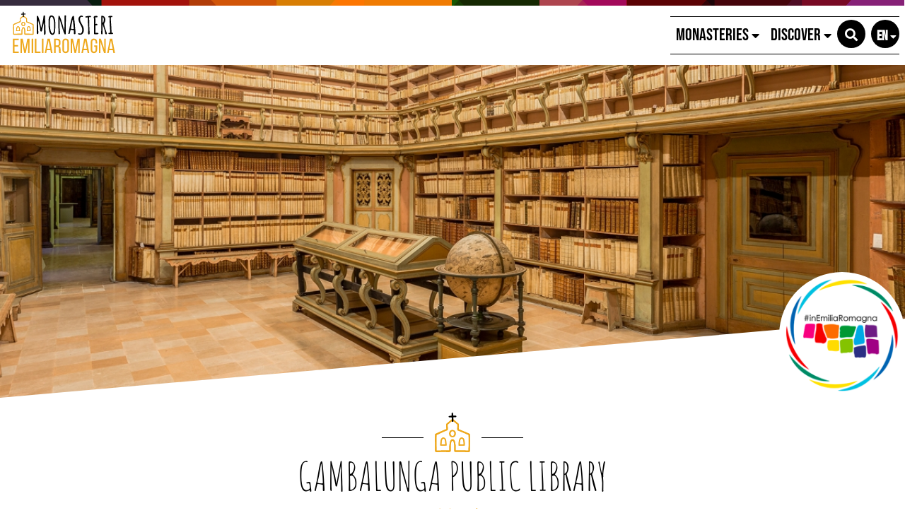

--- FILE ---
content_type: text/html; charset=UTF-8
request_url: https://monasteriemiliaromagna.it/en/monastero/11674-biblioteca-civica-gambalunga
body_size: 117547
content:
<!DOCTYPE html>
<html lang="it">
  <head>
    <meta name="viewport" content="initial-scale=1.0, user-scalable=no">
    <meta charset="utf-8">
    <title>Gambalunga public library | Monasteries | Monasteri Emilia-Romagna</title>
    <meta name="keywords" content="monasteri,chiese,culto,diocesi" />
    <meta name="robots" content="follow" />
    <!--<meta name="robots" content="/robots.txt" />-->
    <meta name="language" content="it" />
    <meta name="description" content="The Gambalunga library holds 286,525 books in total. It is renowned for its precious codices and many special bibliographic and documentary collections contained therein." />
    <meta name="abstract" content="The Gambalunga library holds 286,525 books in total. It is renowned for its precious codices and many special bibliographic and documentary collections contained therein." />
    <!--<meta name="author" content="" />-->
    <!--<meta name="google-site-verification" content="" />-->
    
        
          <meta http-equiv="Cache-Control" content="public" />
      <meta http-equiv="Expires" content="Sun, 18 Jan 2026 11:05:55 GMT +1" />
        
            <meta name="update" content="Sat, 17 Jan 2026 11:05:55 GMT +1" />
    
    <link rel="canonical" href="https://monasteriemiliaromagna.it/it/monastero/11674-biblioteca-civica-gambalunga"/>
                  <link rel="alternate" hreflang="it" href="https://monasteriemiliaromagna.it/it/monastero/11674-biblioteca-civica-gambalunga" />
              <link rel="alternate" hreflang="en" href="https://monasteriemiliaromagna.it/en/monastero/11674-biblioteca-civica-gambalunga" />
              
            
        
        <link rel="shortcut icon" href="/lib/img/favicon/favicon.ico" type="image/x-icon">
    <link rel="icon" href="/lib/img/favicon/favicon.ico" type="image/x-icon">
    <link rel="apple-touch-icon" sizes="57x57" href="/lib/img/favicon/apple-icon-57x57.png">
    <link rel="apple-touch-icon" sizes="60x60" href="/lib/img/favicon/apple-icon-60x60.png">
    <link rel="apple-touch-icon" sizes="72x72" href="/lib/img/favicon/apple-icon-72x72.png">
    <link rel="apple-touch-icon" sizes="76x76" href="/lib/img/favicon/apple-icon-76x76.png">
    <link rel="apple-touch-icon" sizes="114x114" href="/lib/img/favicon/apple-icon-114x114.png">
    <link rel="apple-touch-icon" sizes="120x120" href="/lib/img/favicon/apple-icon-120x120.png">
    <link rel="apple-touch-icon" sizes="144x144" href="/lib/img/favicon/apple-icon-144x144.png">
    <link rel="apple-touch-icon" sizes="152x152" href="/lib/img/favicon/apple-icon-152x152.png">
    <link rel="apple-touch-icon" sizes="180x180" href="/lib/img/favicon/apple-icon-180x180.png">
    <link rel="icon" type="image/png" sizes="192x192"  href="/lib/img/favicon/android-icon-192x192.png">
    <link rel="icon" type="image/png" sizes="32x32" href="/lib/img/favicon/favicon-32x32.png">
    <link rel="icon" type="image/png" sizes="96x96" href="/lib/img/favicon/favicon-96x96.png">
    <link rel="icon" type="image/png" sizes="16x16" href="/lib/img/favicon/favicon-16x16.png">
    <link rel="manifest" href="/lib/img/favicon/manifest.json">
    <meta name="msapplication-TileColor" content="#ffffff">
    <meta name="msapplication-TileImage" content="/lib/img/favicon/ms-icon-144x144.png">
    <meta name="theme-color" content="#ffffff">

   
    <!--google plus schema.org meta-->
    <meta itemprop="name" content="Gambalunga public library | Monasteries | Monasteri Emilia-Romagna">
    <meta itemprop="description" content="The Gambalunga library holds 286,525 books in total. It is renowned for its precious codices and many special bibliographic and documentary collections contained therein.">
    <meta itemprop="image" content="https://d13gisi6iet4nc.cloudfront.net/odm-prev/p,rn,2022,rimini,biblioteca_civica_gambalunga,d,37323,autore_sconosciuto.jpg">
    <!--<meta itemprop="author" content="" />-->
    <meta itemprop="datePublished" content="2017-11-29 16:21:21 CET +0100" />
    <meta itemprop="headline" content="The Gambalunga library holds 286,525 books in total. It is renowned for its precious codices and many special bibliographic and documentary collections contained therein." />
    <meta itemprop="url" content="https://monasteriemiliaromagna.it/en/monastero/11674-biblioteca-civica-gambalunga" />
  
    <!-- Twitter Card data -->
    <meta name="twitter:card" content="summary">
    <!--<meta name="twitter:site" content="@publisher_handle">-->
    <meta name="twitter:title" content="Gambalunga public library | Monasteries | Monasteri Emilia-Romagna">
    <meta name="twitter:description" content="The Gambalunga library holds 286,525 books in total. It is renowned for its precious codices and many special bibliographic and documentary collections contained therein.">
    <meta name="twitter:site" content="https://monasteriemiliaromagna.it/en/monastero/11674-biblioteca-civica-gambalunga">
    <!--<meta name="twitter:creator" content="@author_handle">-->
    <!--Twitter summary card with large image must be at least 280x150px -->
    <meta name="twitter:image:src" content="https://d13gisi6iet4nc.cloudfront.net/odm-prev/p,rn,2022,rimini,biblioteca_civica_gambalunga,d,37323,autore_sconosciuto.jpg">
    <meta name="twitter:image" content="https://d13gisi6iet4nc.cloudfront.net/odm-prev/p,rn,2022,rimini,biblioteca_civica_gambalunga,d,37323,autore_sconosciuto.jpg">
    
    <!-- Open Graph data G+, Facebook -->
    <meta property="og:title" content="Gambalunga public library | Monasteries | Monasteri Emilia-Romagna" />
    <meta property="og:locale" content="it_IT">
    <meta property="og:type" content="website" />
    <meta property="og:url" content="https://monasteriemiliaromagna.it/en/monastero/11674-biblioteca-civica-gambalunga" />
    <meta property="og:image" content="https://d13gisi6iet4nc.cloudfront.net/odm-prev/p,rn,2022,rimini,biblioteca_civica_gambalunga,d,37323,autore_sconosciuto.jpg" />
    <meta property="og:description" content="The Gambalunga library holds 286,525 books in total. It is renowned for its precious codices and many special bibliographic and documentary collections contained therein." />
    <meta property="og:site_name" content="Monasteri Emilia-Romagna" />
    
        
   
    <!--<meta property="fb:admins" content="" />-->
    
        <!-- JQUERY 3.3.1 -->
    <script src="https://ajax.googleapis.com/ajax/libs/jquery/3.3.1/jquery.min.js"></script>
    <link rel="stylesheet" href="https://ajax.googleapis.com/ajax/libs/jqueryui/1.12.1/themes/smoothness/jquery-ui.css">
    <script src="https://ajax.googleapis.com/ajax/libs/jqueryui/1.12.1/jquery-ui.min.js"></script>
    
        
            
     <!-- BOOTSTRAP 4.3.1 -->
    <!-- <link rel="stylesheet" href="https://stackpath.bootstrapcdn.com/bootstrap/4.3.1/css/bootstrap.min.css"
      integrity="sha384-ggOyR0iXCbMQv3Xipma34MD+dH/1fQ784/j6cY/iJTQUOhcWr7x9JvoRxT2MZw1T" crossorigin="anonymous"> -->
      <link rel="stylesheet" href="/lib/css/bootstrap.min.css">
      <script src="https://cdnjs.cloudflare.com/ajax/libs/popper.js/1.14.7/umd/popper.min.js"
      integrity="sha384-UO2eT0CpHqdSJQ6hJty5KVphtPhzWj9WO1clHTMGa3JDZwrnQq4sF86dIHNDz0W1" crossorigin="anonymous"></script>
    <!-- <script src="https://stackpath.bootstrapcdn.com/bootstrap/4.3.1/js/bootstrap.min.js"
      integrity="sha384-JjSmVgyd0p3pXB1rRibZUAYoIIy6OrQ6VrjIEaFf/nJGzIxFDsf4x0xIM+B07jRM" crossorigin="anonymous"></script> -->
      <script src="/lib/js/bootstrap.min.js"></script>
    <!-- FONT AWSOME -->
            
    <!-- FONT AWSOME 5.7.2 -->
    <!-- <link rel="stylesheet" href="https://use.fontawesome.com/releases/v5.7.2/css/all.css"
      integrity="sha384-fnmOCqbTlWIlj8LyTjo7mOUStjsKC4pOpQbqyi7RrhN7udi9RwhKkMHpvLbHG9Sr" crossorigin="anonymous"> -->
    <link rel="stylesheet" href="/lib/css/fontawesome.css"/>
    <!--STYLE-->
      <link rel="stylesheet"  href="/lib/css/style.css" />
      
    <!-- JS -->
    <!-- COOKIE CONSENTS PLUGIN -->
    <!--<script src="https://unpkg.com/masonry-layout@4/dist/masonry.pkgd.min.js"></script>-->
    
    <link rel="stylesheet" href="/lib/js/colorbox-master/style/colorbox.css">
    <script src="/lib/js/colorbox-master/jquery.colorbox-min.js"></script>
    

        <!-- LEAFLET libreria per gestire OpenStreetMaps -->
    <link rel="stylesheet" href="https://unpkg.com/leaflet@1.9.4/dist/leaflet.css"
     integrity="sha256-p4NxAoJBhIIN+hmNHrzRCf9tD/miZyoHS5obTRR9BMY="
     crossorigin=""/>
    <script src="https://unpkg.com/leaflet@1.9.4/dist/leaflet.js"
     integrity="sha256-20nQCchB9co0qIjJZRGuk2/Z9VM+kNiyxNV1lvTlZBo="
     crossorigin=""></script>
     <script src="https://unpkg.com/leaflet-omnivore@0.3.4/leaflet-omnivore.min.js" 
     integrity="sha256-k1l+ouvMXT+0iRA8pc8e0dge4ZeGjXG6imrvWboFTRE=" 
     crossorigin=""></script>
     <!--MARKERECLUSTER per leaflet-->
     <link rel="stylesheet" href="https://unpkg.com/leaflet.markercluster@1.4.1/dist/MarkerCluster.css" />
    <link rel="stylesheet" href="https://unpkg.com/leaflet.markercluster@1.4.1/dist/MarkerCluster.Default.css" />
    <script src="https://unpkg.com/leaflet.markercluster@1.4.1/dist/leaflet.markercluster.js"></script>

    
    <!-- SLICK JS SLIDER -->
    <link rel="stylesheet" type="text/css" href="/lib/js/slick/slick.css" />
    <link rel="stylesheet" type="text/css" href="/lib/js/slick/slick-theme.css" />
    <script src="/lib/js/slick/slick.js" type="text/javascript" charset="utf-8"></script>
    
    <script src="/lib/js/functions.js"></script>
    <!--<script src="/lib/js/erw_hotels.form.js"></script>-->
    <script src="/lib/js/nav.js"></script>
    <script src="/lib/js/jquery.ui.datepicker-it.js"></script>
    <!-- Google Tag Manager -->
    <script>(function(w,d,s,l,i){w[l]=w[l]||[];w[l].push({'gtm.start':
    new Date().getTime(),event:'gtm.js'});var f=d.getElementsByTagName(s)[0],
    j=d.createElement(s),dl=l!='dataLayer'?'&l='+l:'';j.async=true;j.src=
    'https://www.googletagmanager.com/gtm.js?id='+i+dl;f.parentNode.insertBefore(j,f);
    })(window,document,'script','dataLayer','GTM-P332L97');</script>
    <!-- End Google Tag Manager -->
  </head>
<body>
<!-- Google Tag Manager (noscript) -->
<noscript><iframe src="https://www.googletagmanager.com/ns.html?id=GTM-P332L97"
height="0" width="0" style="display:none;visibility:hidden"></iframe></noscript>
<!-- End Google Tag Manager (noscript) -->
  <div class="page-wrp position-relative">

  
<div class="nav-jumbotron site-nav position-fixed container-fluid overlay-black-4 ovrf-y-auto top-0 w-100 p-0">
  
  <div class="nav-sidebar col-12  d-block d-md-none h-100 STbg-white position-absolute  p-0 ovrf-y-auto">
    
    <nav class="main-nav h-100 position-relative">
      
      <div class="nav-pre position-relative bg-white p-3  d-flex align-items-center">
        <a title="search" href="#" role="button" rel="nofollow,noindex"
          data-toggle="modal" data-target="#site_search_modal"
          class=" d-inline-block text-center header-squared-btn mer-bg-black text-white b-rad-50p pt-2 no-underline no-outline"
        >
          <span class="fas fa-search color-inh" >
        </a>
        
        <div class="lang-dropdown dropdown STdropleft d-inline-block ml-3 ">
             
                    <a class="d-inline-block text-center txt-20  font-titles font-w-70 mer-bg-black text-white
            b-rad-50p pt-2 no-underline no-outline dropdown-toggle dropdown-toggle-nocaret header-squared-btn " 
            STstyle="width:40px; height:40px;"    
            title="switch to "
                        href=""
            role="button"
            rel="alternate"
            data-toggle="dropdown"
            aria-haspopup="true"
            aria-expanded="false"
          >
            <span class="position-relative STleft-3 STtop-2 font-inh color-inh fontw-inh txt-inh">EN</span>     
            <i class="fas fa-caret-down color-inh postion-relative ntop-5 nleft-5 txt-14"></i>
          </a>
              
                      <div class="dropdown-menu dropdown-menu-right mmw-auto position-absolute bdw-2">
                                                                  <a class="dropdown-item no-underline no-outline btn btn-sm lang-switch px-3 font-weight-bold txt-16"
                    rel="alternate"
                    SThref=""
                    title="switch to italian"
                    href="/it/monastero/11674-biblioteca-civica-gambalunga"
                    >
                    IT                  </a>
                                                                          </div><!--dropdown menu -->
                  </div><!-- dropdown -->
        
      </div>
      
      
<ul class="nav navbar-nav px-3 bg-white">
      
          <li class="menu-item menu-item-small">
          
                
                
                    
            <div class="nav-item  STborder-bottom nav-item-small">
              
              <a
                data-menu-parent=""
                data-menu-children="0-0"
                data-menu-id=""
                data-menu-color=""
          
                data-toggle="collapse"
                data-target="
                  .submenu.collapse.show[data-menu-parent=''],
                  .submenu_0-0,
                  .submenu.collapse.show[data-menu-id^='0-0_']
                "
                
                class="
                  submenu_opener
                  submenu-opener-small
                  nav-link
                                    d-flex align-items-center txt-inh color-inh w-100 h-100 no-outline no-underline p-3"
                  
                title="M Monasteries"
                
                role="button"
                rel="nofollow,noindex"
                href="#">
                <span class="w-100 color-inh font-titles txt-24">MONASTERIES</span>
                <i class="fas fa-chevron-right caret caret-right txt-18 color-inh"></i>
                
              </a><!--nav-link + flex-->
            </div><!-- nav-item-->
          
                
          
              <ul
          data-menu-parent=""
          data-menu-children=""
          data-menu-id="0-0"
          data-menu-color=""
          
          class="
            
            collapse
            submenu-small
            submenu
            submenu_0-0                        
            overlay-black-10            nav navbar-nav
            pl-4
          "
          style=""
        >
            
          
        
          <li class="menu-item menu-item-small">
          
                
                
                    
            <div class="nav-item  STborder-bottom nav-item-small">
              <a
                class="nav-link d-inline-flex align-items-center txt-inh color-inh  h-100 w-100 no-outline no-underline p-3   "
                title="Monasteries, Abbeys, Parishes and Places of Faith"
                target=""
                rel=""
                href="/en/4-monasteries-abbeys-parishes-and-places-of-faith">
                <span class="w-100 color-inh font-titles txt-24">MONASTERIES, ABBEYS, PARISHES AND PLACES OF FAITH</span>
                <i class="fas fa-link txt-18 color-inh"></i>
              </a><!-- nav-link + flex -->
            </div><!-- nav-item -->
          
                
          
          
      
    
            
          </li><!-- menu-item-->
        
    
    
      
          <li class="menu-item menu-item-small">
          
                
                
                      <div class="nav-item  nav-item-small h-100 d-flex align-items-center">
              
              <a
                class="nav-link d-block d-inline-flex align-items-center txt-inh color-inh  h-100 w-100 no-outline no-underline p-3 "
                title="Emilia-Romagna’s trails"
                target=""
                rel=""
                href="/en/12-emilia-romagna-s-trails">
                <span class="w-100 color-inh font-titles txt-24">EMILIA-ROMAGNA’S TRAILS</span>
                <i class="fas fa-link txt-18 color-inh"></i>
              </a><!-- nav-link + flex -->
              
              <a
                data-menu-parent="0-0"
                data-menu-children="0-0_1-1"
                data-menu-id="0-0"
                data-menu-color=""
          
                data-toggle="collapse"
                data-target="
                  .submenu.collapse.show[data-menu-parent='0-0'],
                  .submenu_0-0_1-1,
                  .submenu.collapse.show[data-menu-id^='0-0_1-1_']
                "
                
                class="
                  submenu_opener
                  submenu-opener-small
                  border-left
                  STnav-link
                  d-flex
                  align-items-center
                  txt-inh
                  color-inh
                  STw-100
                  h-100
                  no-outline no-underline
                  p-3"
                  
                title="menu Emilia-Romagna’s trails"
                
                
                role="button"
                rel="nofollow,noindex"
                href="#">
                
                <i class="fas fa-chevron-right caret caret-right txt-18 color-inh"></i>
                
              </a><!--nav-link + flex-->
              
            </div><!-- nav-item-->
          
                
          
              <ul
          data-menu-parent="0-0"
          data-menu-children=""
          data-menu-id="0-0_1-1"
          data-menu-color=""
          
          class="
            
            collapse
            submenu-small
            submenu
            submenu_0-0_1-1                        
            overlay-black-10            nav navbar-nav
            pl-4
          "
          style=""
        >
            
          
        
          <li class="menu-item menu-item-small">
          
                
                
                    
            <div class="nav-item  STborder-bottom nav-item-small">
              <a
                class="nav-link d-inline-flex align-items-center txt-inh color-inh  h-100 w-100 no-outline no-underline p-3   "
                title="Circuito  Cammini Emilia Romagna"
                target=""
                rel=""
                href="/en/15-emilia-romagna-trails">
                <span class="w-100 color-inh font-titles txt-24">EMILIA-ROMAGNA’S TRAIL</span>
                <i class="fas fa-link txt-18 color-inh"></i>
              </a><!-- nav-link + flex -->
            </div><!-- nav-item -->
          
                
          
          
      
    
            
          </li><!-- menu-item-->
        
    
    
      
          <li class="menu-item menu-item-small">
          
                
                
                    
            <div class="nav-item  STborder-bottom nav-item-small">
              <a
                class="nav-link d-inline-flex align-items-center txt-inh color-inh  h-100 w-100 no-outline no-underline p-3   "
                title="Itininerario delle 15 Cattedrali"
                target=""
                rel=""
                href="/en/17-itinerary-of-the-15-cathedrals">
                <span class="w-100 color-inh font-titles txt-24">ITINERARY OF THE 15 CATHEDRALS</span>
                <i class="fas fa-link txt-18 color-inh"></i>
              </a><!-- nav-link + flex -->
            </div><!-- nav-item -->
          
                
          
          
      
    
            
          </li><!-- menu-item-->
        
    
    
      
          <li class="menu-item menu-item-small">
          
                
                
                    
            <div class="nav-item  STborder-bottom nav-item-small">
              <a
                class="nav-link d-inline-flex align-items-center txt-inh color-inh  h-100 w-100 no-outline no-underline p-3   "
                title="Itinerario Francescano"
                target=""
                rel=""
                href="/en/10-in-the-footsteps-of-st-francis">
                <span class="w-100 color-inh font-titles txt-24">IN THE FOOTSTEPS OF ST FRANCIS</span>
                <i class="fas fa-link txt-18 color-inh"></i>
              </a><!-- nav-link + flex -->
            </div><!-- nav-item -->
          
                
          
          
      
    
            
          </li><!-- menu-item-->
        
    
    
      
          <li class="menu-item menu-item-small">
          
                
                
                    
            <div class="nav-item  STborder-bottom nav-item-small">
              <a
                class="nav-link d-inline-flex align-items-center txt-inh color-inh  h-100 w-100 no-outline no-underline p-3   "
                title="Itinerario Domenicano"
                target=""
                rel=""
                href="/en/11-in-the-footsteps-of-st-dominic">
                <span class="w-100 color-inh font-titles txt-24">IN THE FOOTSTEPS OF ST DOMINIC</span>
                <i class="fas fa-link txt-18 color-inh"></i>
              </a><!-- nav-link + flex -->
            </div><!-- nav-item -->
          
                
          
          
      
    
            
          </li><!-- menu-item-->
        
    
    
      
          <li class="menu-item menu-item-small">
          
                
                
                    
            <div class="nav-item  STborder-bottom nav-item-small">
              <a
                class="nav-link d-inline-flex align-items-center txt-inh color-inh  h-100 w-100 no-outline no-underline p-3   "
                title="In the footsteps of st Benedict"
                target=""
                rel=""
                href="/en/31-in-the-footsteps-of-st-benedict">
                <span class="w-100 color-inh font-titles txt-24">IN THE FOOTSTEPS OF ST BENEDICT</span>
                <i class="fas fa-link txt-18 color-inh"></i>
              </a><!-- nav-link + flex -->
            </div><!-- nav-item -->
          
                
          
          
      
    
            
          </li><!-- menu-item-->
        
    
    
    
    
              </ul><!-- submenu end-->
            
          </li><!-- menu-item-->
        
    
    
    
    
              </ul><!-- submenu end-->
            
          </li><!-- menu-item-->
        
    
    
      
          <li class="menu-item menu-item-small">
          
                
                
                    
            <div class="nav-item  STborder-bottom nav-item-small">
              
              <a
                data-menu-parent=""
                data-menu-children="0-1"
                data-menu-id=""
                data-menu-color=""
          
                data-toggle="collapse"
                data-target="
                  .submenu.collapse.show[data-menu-parent=''],
                  .submenu_0-1,
                  .submenu.collapse.show[data-menu-id^='0-1_']
                "
                
                class="
                  submenu_opener
                  submenu-opener-small
                  nav-link
                                    d-flex align-items-center txt-inh color-inh w-100 h-100 no-outline no-underline p-3"
                  
                title="D Discover"
                
                role="button"
                rel="nofollow,noindex"
                href="#">
                <span class="w-100 color-inh font-titles txt-24">DISCOVER</span>
                <i class="fas fa-chevron-right caret caret-right txt-18 color-inh"></i>
                
              </a><!--nav-link + flex-->
            </div><!-- nav-item-->
          
                
          
              <ul
          data-menu-parent=""
          data-menu-children=""
          data-menu-id="0-1"
          data-menu-color=""
          
          class="
            
            collapse
            submenu-small
            submenu
            submenu_0-1                        
            overlay-black-10            nav navbar-nav
            pl-4
          "
          style=""
        >
            
          
        
          <li class="menu-item menu-item-small">
          
                
                
                      <div class="nav-item  nav-item-small h-100 d-flex align-items-center">
              
              <a
                class="nav-link d-block d-inline-flex align-items-center txt-inh color-inh  h-100 w-100 no-outline no-underline p-3 "
                title="Open Presenting monasteri aperti"
                target=""
                rel="external"
                href="5-presenting-monasteri-aperti-">
                <span class="w-100 color-inh font-titles txt-24">MONASTERI APERTI</span>
                <i class="fas fa-link txt-18 color-inh"></i>
              </a><!-- nav-link + flex -->
              
              <a
                data-menu-parent="0-1"
                data-menu-children="0-1_1-0"
                data-menu-id="0-1"
                data-menu-color=""
          
                data-toggle="collapse"
                data-target="
                  .submenu.collapse.show[data-menu-parent='0-1'],
                  .submenu_0-1_1-0,
                  .submenu.collapse.show[data-menu-id^='0-1_1-0_']
                "
                
                class="
                  submenu_opener
                  submenu-opener-small
                  border-left
                  STnav-link
                  d-flex
                  align-items-center
                  txt-inh
                  color-inh
                  STw-100
                  h-100
                  no-outline no-underline
                  p-3"
                  
                title="menu Open Presenting monasteri aperti"
                
                
                role="button"
                rel="nofollow,noindex"
                href="#">
                
                <i class="fas fa-chevron-right caret caret-right txt-18 color-inh"></i>
                
              </a><!--nav-link + flex-->
              
            </div><!-- nav-item-->
          
                
          
              <ul
          data-menu-parent="0-1"
          data-menu-children=""
          data-menu-id="0-1_1-0"
          data-menu-color=""
          
          class="
            
            collapse
            submenu-small
            submenu
            submenu_0-1_1-0                        
            overlay-black-10            nav navbar-nav
            pl-4
          "
          style=""
        >
            
          
        
          
          
          
      
    
            
        
    
    
      
          <li class="menu-item menu-item-small">
          
                
                
                    
            <div class="nav-item  STborder-bottom nav-item-small">
              <a
                class="nav-link d-inline-flex align-items-center txt-inh color-inh  h-100 w-100 no-outline no-underline p-3   "
                title="&quot;Monasteri Aperti&quot; - 2020 Edition"
                target=""
                rel=""
                href="/en/7-monasteri-aperti-edition-2020">
                <span class="w-100 color-inh font-titles txt-24">"MONASTERI APERTI" - 2020 EDITION</span>
                <i class="fas fa-link txt-18 color-inh"></i>
              </a><!-- nav-link + flex -->
            </div><!-- nav-item -->
          
                
          
          
      
    
            
          </li><!-- menu-item-->
        
    
    
      
          <li class="menu-item menu-item-small">
          
                
                
                    
            <div class="nav-item  STborder-bottom nav-item-small">
              <a
                class="nav-link d-inline-flex align-items-center txt-inh color-inh  h-100 w-100 no-outline no-underline p-3   "
                title="“MONASTERI APERTI” - 2019 EDITION"
                target=""
                rel=""
                href="/en/8--monasteri-aperti-2019-edition">
                <span class="w-100 color-inh font-titles txt-24">“MONASTERI APERTI” - 2019 EDITION</span>
                <i class="fas fa-link txt-18 color-inh"></i>
              </a><!-- nav-link + flex -->
            </div><!-- nav-item -->
          
                
          
          
      
    
            
          </li><!-- menu-item-->
        
    
    
    
    
              </ul><!-- submenu end-->
            
          </li><!-- menu-item-->
        
    
    
      
          <li class="menu-item menu-item-small">
          
                
                
                    
            <div class="nav-item  STborder-bottom nav-item-small">
              <a
                class="nav-link d-inline-flex align-items-center txt-inh color-inh  h-100 w-100 no-outline no-underline p-3   "
                title="Index del Blog"
                target=""
                rel="external"
                href="/en/blog/">
                <span class="w-100 color-inh font-titles txt-24">BLOG</span>
                <i class="fas fa-link txt-18 color-inh"></i>
              </a><!-- nav-link + flex -->
            </div><!-- nav-item -->
          
                
          
          
      
    
            
          </li><!-- menu-item-->
        
    
    
      
          <li class="menu-item menu-item-small">
          
                
                
                    
            <div class="nav-item  STborder-bottom nav-item-small">
              <a
                class="nav-link d-inline-flex align-items-center txt-inh color-inh  h-100 w-100 no-outline no-underline p-3   "
                title="Find Events and Experiences"
                target=""
                rel="external"
                href="/en/offerte/">
                <span class="w-100 color-inh font-titles txt-24">EVENTS AND EXPERIENCES</span>
                <i class="fas fa-link txt-18 color-inh"></i>
              </a><!-- nav-link + flex -->
            </div><!-- nav-item -->
          
                
          
          
      
    
            
          </li><!-- menu-item-->
        
    
    
      
          <li class="menu-item menu-item-small">
          
                
                
                    
            <div class="nav-item  STborder-bottom nav-item-small">
              <a
                class="nav-link d-inline-flex align-items-center txt-inh color-inh  h-100 w-100 no-outline no-underline p-3   "
                title="Eventi ed Esperienze Trekksoft"
                target=""
                rel="external"
                href="/en/offerte_trk/">
                <span class="w-100 color-inh font-titles txt-24">OTHER OFFERS</span>
                <i class="fas fa-link txt-18 color-inh"></i>
              </a><!-- nav-link + flex -->
            </div><!-- nav-item -->
          
                
          
          
      
    
            
          </li><!-- menu-item-->
        
    
    
      
          <li class="menu-item menu-item-small">
          
                
                
                    
            <div class="nav-item  STborder-bottom nav-item-small">
              <a
                class="nav-link d-inline-flex align-items-center txt-inh color-inh  h-100 w-100 no-outline no-underline p-3   "
                title="Index dei Video"
                target=""
                rel="external"
                href="/en/video/">
                <span class="w-100 color-inh font-titles txt-24">VIDEO</span>
                <i class="fas fa-link txt-18 color-inh"></i>
              </a><!-- nav-link + flex -->
            </div><!-- nav-item -->
          
                
          
          
      
    
            
          </li><!-- menu-item-->
        
    
    
      
          <li class="menu-item menu-item-small">
          
                
                
                    
            <div class="nav-item  STborder-bottom nav-item-small">
              <a
                class="nav-link d-inline-flex align-items-center txt-inh color-inh  h-100 w-100 no-outline no-underline p-3   "
                title="Holy figures"
                target=""
                rel=""
                href="/en/3-holy-figures">
                <span class="w-100 color-inh font-titles txt-24">HOLY FIGURES</span>
                <i class="fas fa-link txt-18 color-inh"></i>
              </a><!-- nav-link + flex -->
            </div><!-- nav-item -->
          
                
          
          
      
    
            
          </li><!-- menu-item-->
        
    
    
      
          <li class="menu-item menu-item-small">
          
                
                
                      <div class="nav-item  nav-item-small h-100 d-flex align-items-center">
              
              <a
                class="nav-link d-block d-inline-flex align-items-center txt-inh color-inh  h-100 w-100 no-outline no-underline p-3 "
                title="Religious Festivals and Traditions"
                target=""
                rel=""
                href="/en/9-religious-festivals-and-traditions">
                <span class="w-100 color-inh font-titles txt-24">RELIGIOUS FESTIVALS AND TRADITIONS</span>
                <i class="fas fa-link txt-18 color-inh"></i>
              </a><!-- nav-link + flex -->
              
              <a
                data-menu-parent="0-1"
                data-menu-children="0-1_1-6"
                data-menu-id="0-1"
                data-menu-color=""
          
                data-toggle="collapse"
                data-target="
                  .submenu.collapse.show[data-menu-parent='0-1'],
                  .submenu_0-1_1-6,
                  .submenu.collapse.show[data-menu-id^='0-1_1-6_']
                "
                
                class="
                  submenu_opener
                  submenu-opener-small
                  border-left
                  STnav-link
                  d-flex
                  align-items-center
                  txt-inh
                  color-inh
                  STw-100
                  h-100
                  no-outline no-underline
                  p-3"
                  
                title="menu Religious Festivals and Traditions"
                
                
                role="button"
                rel="nofollow,noindex"
                href="#">
                
                <i class="fas fa-chevron-right caret caret-right txt-18 color-inh"></i>
                
              </a><!--nav-link + flex-->
              
            </div><!-- nav-item-->
          
                
          
              <ul
          data-menu-parent="0-1"
          data-menu-children=""
          data-menu-id="0-1_1-6"
          data-menu-color=""
          
          class="
            
            collapse
            submenu-small
            submenu
            submenu_0-1_1-6                        
            overlay-black-10            nav navbar-nav
            pl-4
          "
          style=""
        >
            
          
        
          <li class="menu-item menu-item-small">
          
                
                
                    
            <div class="nav-item  STborder-bottom nav-item-small">
              <a
                class="nav-link d-inline-flex align-items-center txt-inh color-inh  h-100 w-100 no-outline no-underline p-3   "
                title="Folk Festivals"
                target=""
                rel=""
                href="/en/13-folk-festivals">
                <span class="w-100 color-inh font-titles txt-24">FOLK FESTIVALS</span>
                <i class="fas fa-link txt-18 color-inh"></i>
              </a><!-- nav-link + flex -->
            </div><!-- nav-item -->
          
                
          
          
      
    
            
          </li><!-- menu-item-->
        
    
    
      
          <li class="menu-item menu-item-small">
          
                
                
                    
            <div class="nav-item  STborder-bottom nav-item-small">
              <a
                class="nav-link d-inline-flex align-items-center txt-inh color-inh  h-100 w-100 no-outline no-underline p-3   "
                title="Traditional Recipes"
                target=""
                rel=""
                href="/en/14-traditional-recipes">
                <span class="w-100 color-inh font-titles txt-24">TRADITIONAL RECIPES</span>
                <i class="fas fa-link txt-18 color-inh"></i>
              </a><!-- nav-link + flex -->
            </div><!-- nav-item -->
          
                
          
          
      
    
            
          </li><!-- menu-item-->
        
    
    
    
    
              </ul><!-- submenu end-->
            
          </li><!-- menu-item-->
        
    
    
    
    
              </ul><!-- submenu end-->
            
          </li><!-- menu-item-->
        
    
    
  </ul>    </nav><!-- nav small -->
    
  </div><!-- wrapper nav sidebar small nav -->
  
  <div class="nav-big col-12 d-none d-md-block left-0 top-0 h-100 w-100 position-absolute p-0 ST-y-auto ">
    
    <nav class="side-nav h-100 ">
      
      
<div class="row no-gutters h-100 w-100 position-absolute">
  <div class="col-12 bg-white STcol-sm-7  STcol-md-8 STcol-lg-9 STcol-xl-9 STorder-1 ">
      
          
              <div
          data-menu-parent = ""
          data-menu-children=""
          data-menu-id="0-0"
          data-menu-color=""

          class="
            collapse
            submenu
            submenu_0-0            
            big-nav
            nav-pane
            ovrf-y-auto
                        bg-white            h-100 w-100  p-3 position-absolute w-100 h-100 top-0 left-0"
            style=""
          >
            
                  <div class="my-3"></div><!-- top spacer -->
              
                
                
          
          <div class="row nav-subpane page-content mx-auto">
                
        
        
                
                  
                
              
        
      
          
            
              
                
                
                
        
        
         
          <div class=" col-6 menu-item ">
                
                    
                      
            
                          <div class="nav-item  border border-dark h-100">
                <a
                  class="nav-link d-inline-flex align-items-center txt-inh color-inh  h-100 w-100 no-outline no-underline   "
                  title="Monasteries, Abbeys, Parishes and Places of Faith"
                  target=""
                  rel=""
                  href="/en/4-monasteries-abbeys-parishes-and-places-of-faith">
                  <span class="w-100 txt-inh font-titles txt-24">MONASTERIES, ABBEYS, PARISHES AND PLACES OF FAITH</span>
                  <i class="fas fa-link txt-18 pl-3 "></i>
                </a><!-- nav-link + flex -->
              </div><!-- nav-item -->
                      
          
          
                  
         
          </div><!-- menu-item-->
                
              
        
          
    
      
       

      
      
   
          
            
              
                
                
                
        
        
         
          <div class=" col-6 menu-item ">
                
                    
                      
            
                          <div class="nav-item h-100 border border-dark d-flex align-items-center">
                
                <a
                  class="nav-link d-block txt-inh d-flex align-items-center color-inh  h-100 w-100 no-outline no-underline    "
                  title="Emilia-Romagna’s trails"
                  target=""
                  rel=""
                  href="/en/12-emilia-romagna-s-trails">
                  <span class="w-100 txt-inh font-titles txt-24">EMILIA-ROMAGNA’S TRAILS</span>
                  <i class="fas fa-link  txt-18 "></i>
                </a><!-- nav-link + flex -->
                
                <a
                  data-menu-parent="0-0"
                  data-menu-children="0-0_1-1"
                  data-menu-id="0-0"
                  data-menu-color=""
                  
                  data-toggle="collapse"
                  data-target="
                    .submenu.collapse.show[data-menu-parent='0-0'],
                    .submenu_0-0_1-1,
                    .submenu.collapse.show[data-menu-id^='0-0_1-1_']
                  "
                  class="
                    submenu_opener
                    border-left 
                    STnav-link
                    d-flex
                    align-items-center
                    STtxt-inh
                    STcolor-inh
                    STw-100
                    h-100
                    px-3
                    no-outline no-underline"
                    
                  title="menu Emilia-Romagna’s trails"
                  
                  role="button"
                  rel="nofollow,noindex"
                  href="#">
                  
                  <i class="fas fa-chevron-right caret caret-right txt-18 "></i>
                  
                </a><!--nav-link + flex-->
              </div><!-- nav-item-->
              
              
                      
          
          
                  
         
          </div><!-- menu-item-->
                
                  <div
            data-menu-parent="0-0"
            data-menu-children=""
            data-menu-id="0-0_1-1"
            data-menu-color=""

            class="
              col-12
              collapse
              submenu
              
              submenu_0-0_1-1                          "
          >
            <div class="row-wrapper container-fluid">
              <div class="row STpx-3 pt-3 mb-3 pl-3
                overlay-black-10  
                "
                style=""
              >
              
        
      
          
            
              
                
                
                
        
        
         
          <div class=" col-6 menu-item ">
                
                    
                      
            
                          <div class="nav-item  border border-dark h-100">
                <a
                  class="nav-link d-inline-flex align-items-center txt-inh color-inh  h-100 w-100 no-outline no-underline   "
                  title="Circuito  Cammini Emilia Romagna"
                  target=""
                  rel=""
                  href="/en/15-emilia-romagna-trails">
                  <span class="w-100 txt-inh font-titles txt-24">EMILIA-ROMAGNA’S TRAIL</span>
                  <i class="fas fa-link txt-18 pl-3 "></i>
                </a><!-- nav-link + flex -->
              </div><!-- nav-item -->
                      
          
          
                  
         
          </div><!-- menu-item-->
                
              
        
          
    
      
       

      
      
   
          
            
              
                
                
                
        
        
         
          <div class=" col-6 menu-item ">
                
                    
                      
            
                          <div class="nav-item  border border-dark h-100">
                <a
                  class="nav-link d-inline-flex align-items-center txt-inh color-inh  h-100 w-100 no-outline no-underline   "
                  title="Itininerario delle 15 Cattedrali"
                  target=""
                  rel=""
                  href="/en/17-itinerary-of-the-15-cathedrals">
                  <span class="w-100 txt-inh font-titles txt-24">ITINERARY OF THE 15 CATHEDRALS</span>
                  <i class="fas fa-link txt-18 pl-3 "></i>
                </a><!-- nav-link + flex -->
              </div><!-- nav-item -->
                      
          
          
                  
         
          </div><!-- menu-item-->
                
              
        
          
    
      
       

      
      
   
          
            
              
                
                
                
        
        
         
          <div class=" col-6 menu-item ">
                
                    
                      
            
                          <div class="nav-item  border border-dark h-100">
                <a
                  class="nav-link d-inline-flex align-items-center txt-inh color-inh  h-100 w-100 no-outline no-underline   "
                  title="Itinerario Francescano"
                  target=""
                  rel=""
                  href="/en/10-in-the-footsteps-of-st-francis">
                  <span class="w-100 txt-inh font-titles txt-24">IN THE FOOTSTEPS OF ST FRANCIS</span>
                  <i class="fas fa-link txt-18 pl-3 "></i>
                </a><!-- nav-link + flex -->
              </div><!-- nav-item -->
                      
          
          
                  
         
          </div><!-- menu-item-->
                
              
        
          
    
      
       

      
      
   
          
            
              
                
                
                
        
        
         
          <div class=" col-6 menu-item ">
                
                    
                      
            
                          <div class="nav-item  border border-dark h-100">
                <a
                  class="nav-link d-inline-flex align-items-center txt-inh color-inh  h-100 w-100 no-outline no-underline   "
                  title="Itinerario Domenicano"
                  target=""
                  rel=""
                  href="/en/11-in-the-footsteps-of-st-dominic">
                  <span class="w-100 txt-inh font-titles txt-24">IN THE FOOTSTEPS OF ST DOMINIC</span>
                  <i class="fas fa-link txt-18 pl-3 "></i>
                </a><!-- nav-link + flex -->
              </div><!-- nav-item -->
                      
          
          
                  
         
          </div><!-- menu-item-->
                
              
        
          
    
      
       

      
      
   
          
            
              
                
                
                
        
        
         
          <div class=" col-6 menu-item ">
                
                    
                      
            
                          <div class="nav-item  border border-dark h-100">
                <a
                  class="nav-link d-inline-flex align-items-center txt-inh color-inh  h-100 w-100 no-outline no-underline   "
                  title="In the footsteps of st Benedict"
                  target=""
                  rel=""
                  href="/en/31-in-the-footsteps-of-st-benedict">
                  <span class="w-100 txt-inh font-titles txt-24">IN THE FOOTSTEPS OF ST BENEDICT</span>
                  <i class="fas fa-link txt-18 pl-3 "></i>
                </a><!-- nav-link + flex -->
              </div><!-- nav-item -->
                      
          
          
                  
         
          </div><!-- menu-item-->
                
              
        
          
    
      
       

      
      
       
    
                    </div><!-- row submenu-->
            </div><!-- row-wrapper -->
          </div><!-- col-12 submenu-->
      
       

      
      
       
    
      
        
        </div><!--nav-subpane-->
       

          </div><!--big-nav nav-pane-->
      
      
   
          
              <div
          data-menu-parent = ""
          data-menu-children=""
          data-menu-id="0-1"
          data-menu-color=""

          class="
            collapse
            submenu
            submenu_0-1            
            big-nav
            nav-pane
            ovrf-y-auto
                        bg-white            h-100 w-100  p-3 position-absolute w-100 h-100 top-0 left-0"
            style=""
          >
            
                  <div class="my-3"></div><!-- top spacer -->
              
                
                
          
          <div class="row nav-subpane page-content mx-auto">
                
        
        
                
                  
                
              
        
      
          
            
              
                
                
                
        
        
         
          <div class=" col-6 menu-item ">
                
                    
                      
            
                          <div class="nav-item h-100 border border-dark d-flex align-items-center">
                
                <a
                  class="nav-link d-block txt-inh d-flex align-items-center color-inh  h-100 w-100 no-outline no-underline    "
                  title="Open Presenting monasteri aperti"
                  target=""
                  rel="external"
                  href="5-presenting-monasteri-aperti-">
                  <span class="w-100 txt-inh font-titles txt-24">MONASTERI APERTI</span>
                  <i class="fas fa-link  txt-18 "></i>
                </a><!-- nav-link + flex -->
                
                <a
                  data-menu-parent="0-1"
                  data-menu-children="0-1_1-0"
                  data-menu-id="0-1"
                  data-menu-color=""
                  
                  data-toggle="collapse"
                  data-target="
                    .submenu.collapse.show[data-menu-parent='0-1'],
                    .submenu_0-1_1-0,
                    .submenu.collapse.show[data-menu-id^='0-1_1-0_']
                  "
                  class="
                    submenu_opener
                    border-left 
                    STnav-link
                    d-flex
                    align-items-center
                    STtxt-inh
                    STcolor-inh
                    STw-100
                    h-100
                    px-3
                    no-outline no-underline"
                    
                  title="menu Open Presenting monasteri aperti"
                  
                  role="button"
                  rel="nofollow,noindex"
                  href="#">
                  
                  <i class="fas fa-chevron-right caret caret-right txt-18 "></i>
                  
                </a><!--nav-link + flex-->
              </div><!-- nav-item-->
              
              
                      
          
          
                  
         
          </div><!-- menu-item-->
                
                  <div
            data-menu-parent="0-1"
            data-menu-children=""
            data-menu-id="0-1_1-0"
            data-menu-color=""

            class="
              col-12
              collapse
              submenu
              
              submenu_0-1_1-0                          "
          >
            <div class="row-wrapper container-fluid">
              <div class="row STpx-3 pt-3 mb-3 pl-3
                overlay-black-10  
                "
                style=""
              >
              
        
      
          
            
              
                
                
                
        
        
                
                  
                
              
        
          
    
      
       

      
      
   
          
            
              
                
                
                
        
        
         
          <div class=" col-6 menu-item ">
                
                    
                      
            
                          <div class="nav-item  border border-dark h-100">
                <a
                  class="nav-link d-inline-flex align-items-center txt-inh color-inh  h-100 w-100 no-outline no-underline   "
                  title="&quot;Monasteri Aperti&quot; - 2020 Edition"
                  target=""
                  rel=""
                  href="/en/7-monasteri-aperti-edition-2020">
                  <span class="w-100 txt-inh font-titles txt-24">"MONASTERI APERTI" - 2020 EDITION</span>
                  <i class="fas fa-link txt-18 pl-3 "></i>
                </a><!-- nav-link + flex -->
              </div><!-- nav-item -->
                      
          
          
                  
         
          </div><!-- menu-item-->
                
              
        
          
    
      
       

      
      
   
          
            
              
                
                
                
        
        
         
          <div class=" col-6 menu-item ">
                
                    
                      
            
                          <div class="nav-item  border border-dark h-100">
                <a
                  class="nav-link d-inline-flex align-items-center txt-inh color-inh  h-100 w-100 no-outline no-underline   "
                  title="“MONASTERI APERTI” - 2019 EDITION"
                  target=""
                  rel=""
                  href="/en/8--monasteri-aperti-2019-edition">
                  <span class="w-100 txt-inh font-titles txt-24">“MONASTERI APERTI” - 2019 EDITION</span>
                  <i class="fas fa-link txt-18 pl-3 "></i>
                </a><!-- nav-link + flex -->
              </div><!-- nav-item -->
                      
          
          
                  
         
          </div><!-- menu-item-->
                
              
        
          
    
      
       

      
      
       
    
                    </div><!-- row submenu-->
            </div><!-- row-wrapper -->
          </div><!-- col-12 submenu-->
      
       

      
      
   
          
            
              
                
                
                
        
        
         
          <div class=" col-6 menu-item ">
                
                    
                      
            
                          <div class="nav-item  border border-dark h-100">
                <a
                  class="nav-link d-inline-flex align-items-center txt-inh color-inh  h-100 w-100 no-outline no-underline   "
                  title="Index del Blog"
                  target=""
                  rel="external"
                  href="/en/blog/">
                  <span class="w-100 txt-inh font-titles txt-24">BLOG</span>
                  <i class="fas fa-link txt-18 pl-3 "></i>
                </a><!-- nav-link + flex -->
              </div><!-- nav-item -->
                      
          
          
                  
         
          </div><!-- menu-item-->
                
              
        
          
    
      
       

      
      
   
          
            
              
                
                
                
        
        
         
          <div class=" col-6 menu-item ">
                
                    
                      
            
                          <div class="nav-item  border border-dark h-100">
                <a
                  class="nav-link d-inline-flex align-items-center txt-inh color-inh  h-100 w-100 no-outline no-underline   "
                  title="Find Events and Experiences"
                  target=""
                  rel="external"
                  href="/en/offerte/">
                  <span class="w-100 txt-inh font-titles txt-24">EVENTS AND EXPERIENCES</span>
                  <i class="fas fa-link txt-18 pl-3 "></i>
                </a><!-- nav-link + flex -->
              </div><!-- nav-item -->
                      
          
          
                  
         
          </div><!-- menu-item-->
                
              
        
          
    
      
       

      
      
   
          
            
              
                
                
                
        
        
         
          <div class=" col-6 menu-item ">
                
                    
                      
            
                          <div class="nav-item  border border-dark h-100">
                <a
                  class="nav-link d-inline-flex align-items-center txt-inh color-inh  h-100 w-100 no-outline no-underline   "
                  title="Eventi ed Esperienze Trekksoft"
                  target=""
                  rel="external"
                  href="/en/offerte_trk/">
                  <span class="w-100 txt-inh font-titles txt-24">OTHER OFFERS</span>
                  <i class="fas fa-link txt-18 pl-3 "></i>
                </a><!-- nav-link + flex -->
              </div><!-- nav-item -->
                      
          
          
                  
         
          </div><!-- menu-item-->
                
              
        
          
    
      
       

      
      
   
          
            
              
                
                
                
        
        
         
          <div class=" col-6 menu-item ">
                
                    
                      
            
                          <div class="nav-item  border border-dark h-100">
                <a
                  class="nav-link d-inline-flex align-items-center txt-inh color-inh  h-100 w-100 no-outline no-underline   "
                  title="Index dei Video"
                  target=""
                  rel="external"
                  href="/en/video/">
                  <span class="w-100 txt-inh font-titles txt-24">VIDEO</span>
                  <i class="fas fa-link txt-18 pl-3 "></i>
                </a><!-- nav-link + flex -->
              </div><!-- nav-item -->
                      
          
          
                  
         
          </div><!-- menu-item-->
                
              
        
          
    
      
       

      
      
   
          
            
              
                
                
                
        
        
         
          <div class=" col-6 menu-item ">
                
                    
                      
            
                          <div class="nav-item  border border-dark h-100">
                <a
                  class="nav-link d-inline-flex align-items-center txt-inh color-inh  h-100 w-100 no-outline no-underline   "
                  title="Holy figures"
                  target=""
                  rel=""
                  href="/en/3-holy-figures">
                  <span class="w-100 txt-inh font-titles txt-24">HOLY FIGURES</span>
                  <i class="fas fa-link txt-18 pl-3 "></i>
                </a><!-- nav-link + flex -->
              </div><!-- nav-item -->
                      
          
          
                  
         
          </div><!-- menu-item-->
                
              
        
          
    
      
       

      
      
   
          
            
              
                
                
                
        
        
         
          <div class=" col-6 menu-item ">
                
                    
                      
            
                          <div class="nav-item h-100 border border-dark d-flex align-items-center">
                
                <a
                  class="nav-link d-block txt-inh d-flex align-items-center color-inh  h-100 w-100 no-outline no-underline    "
                  title="Religious Festivals and Traditions"
                  target=""
                  rel=""
                  href="/en/9-religious-festivals-and-traditions">
                  <span class="w-100 txt-inh font-titles txt-24">RELIGIOUS FESTIVALS AND TRADITIONS</span>
                  <i class="fas fa-link  txt-18 "></i>
                </a><!-- nav-link + flex -->
                
                <a
                  data-menu-parent="0-1"
                  data-menu-children="0-1_1-6"
                  data-menu-id="0-1"
                  data-menu-color=""
                  
                  data-toggle="collapse"
                  data-target="
                    .submenu.collapse.show[data-menu-parent='0-1'],
                    .submenu_0-1_1-6,
                    .submenu.collapse.show[data-menu-id^='0-1_1-6_']
                  "
                  class="
                    submenu_opener
                    border-left 
                    STnav-link
                    d-flex
                    align-items-center
                    STtxt-inh
                    STcolor-inh
                    STw-100
                    h-100
                    px-3
                    no-outline no-underline"
                    
                  title="menu Religious Festivals and Traditions"
                  
                  role="button"
                  rel="nofollow,noindex"
                  href="#">
                  
                  <i class="fas fa-chevron-right caret caret-right txt-18 "></i>
                  
                </a><!--nav-link + flex-->
              </div><!-- nav-item-->
              
              
                      
          
          
                  
         
          </div><!-- menu-item-->
                
                  <div
            data-menu-parent="0-1"
            data-menu-children=""
            data-menu-id="0-1_1-6"
            data-menu-color=""

            class="
              col-12
              collapse
              submenu
              
              submenu_0-1_1-6                          "
          >
            <div class="row-wrapper container-fluid">
              <div class="row STpx-3 pt-3 mb-3 pl-3
                overlay-black-10  
                "
                style=""
              >
              
        
      
          
            
              
                
                
                
        
        
         
          <div class=" col-6 menu-item ">
                
                    
                      
            
                          <div class="nav-item  border border-dark h-100">
                <a
                  class="nav-link d-inline-flex align-items-center txt-inh color-inh  h-100 w-100 no-outline no-underline   "
                  title="Folk Festivals"
                  target=""
                  rel=""
                  href="/en/13-folk-festivals">
                  <span class="w-100 txt-inh font-titles txt-24">FOLK FESTIVALS</span>
                  <i class="fas fa-link txt-18 pl-3 "></i>
                </a><!-- nav-link + flex -->
              </div><!-- nav-item -->
                      
          
          
                  
         
          </div><!-- menu-item-->
                
              
        
          
    
      
       

      
      
   
          
            
              
                
                
                
        
        
         
          <div class=" col-6 menu-item ">
                
                    
                      
            
                          <div class="nav-item  border border-dark h-100">
                <a
                  class="nav-link d-inline-flex align-items-center txt-inh color-inh  h-100 w-100 no-outline no-underline   "
                  title="Traditional Recipes"
                  target=""
                  rel=""
                  href="/en/14-traditional-recipes">
                  <span class="w-100 txt-inh font-titles txt-24">TRADITIONAL RECIPES</span>
                  <i class="fas fa-link txt-18 pl-3 "></i>
                </a><!-- nav-link + flex -->
              </div><!-- nav-item -->
                      
          
          
                  
         
          </div><!-- menu-item-->
                
              
        
          
    
      
       

      
      
       
    
                    </div><!-- row submenu-->
            </div><!-- row-wrapper -->
          </div><!-- col-12 submenu-->
      
       

      
      
       
    
      
        
        </div><!--nav-subpane-->
       

          </div><!--big-nav nav-pane-->
      
      
   </div><!-- colonna container navigatori big -->
</div><!-- row divisioria livello 1-->    
    </nav><!--side-nav-->
    
  </div><!--nav-big-->
  
</div><!-- nav jumbotron -->  
  
<header class="main-header position-fixed top-0 w-100 remove-oniframe STheader-transparent bg-white d-print-none" >
  <div class="background-image py-1" style="background-image:url('/lib/img/striscia-header.svg');"></div>
      
  <div class="top-header p-0 position-relative">
    <nav class="navbar navbar-expand-md navbar-light STbg-light bg-white px-0 pb-0 pt-0">
      <a class="navbar-brand pl-3 pt-2 pb-3" title="Monasteri Emilia-Romagna" href="/en">
        <img src="/lib/img/logo.svg"  alt="Monasteri Emilia-Romagna logo">
      </a>
      
      <div class="ml-auto d-none d-md-block">
        <ul class="nav navbar-nav bg-white border-top border-bottom mer-bd-black mr-2">
                                        
              <li class="nav-item ">
                                  <a
                    
                    data-menu-parent=""
                    data-menu-children="0-0"
                    data-menu-id=""
                    data-menu-color=""
                    
                    data-toggle="collapse"
                    data-target="
                        .big-nav.nav-pane.collapse.show,
                        .submenu_0-0,
                        .submenu-small.collapse.show:not([data-menu-id^='0-0']),
                        .submenu.collapse.show[data-menu-id^='0-0_']"
                    
                    class="
                      STnav-menu-toggler
                      header-submenu-opener-pane
                      submenu-opener-pane
                      submenu_opener
                                            nav-link color-inh no-outline font-titles txt-24 mer-text-black  txt-24 w-100"
                    href="#"
                    role="button"
                    rel="nofollow,noindex"
                    target="" 
                    title="">
                    Monasteries                    <span class="caret caret-down fas fa-caret-down STd-block text-center STtxt-12 "></span>
                  </a>
                              </li>
                                                    
              <li class="nav-item ">
                                  <a
                    
                    data-menu-parent=""
                    data-menu-children="0-1"
                    data-menu-id=""
                    data-menu-color=""
                    
                    data-toggle="collapse"
                    data-target="
                        .big-nav.nav-pane.collapse.show,
                        .submenu_0-1,
                        .submenu-small.collapse.show:not([data-menu-id^='0-1']),
                        .submenu.collapse.show[data-menu-id^='0-1_']"
                    
                    class="
                      STnav-menu-toggler
                      header-submenu-opener-pane
                      submenu-opener-pane
                      submenu_opener
                                            nav-link color-inh no-outline font-titles txt-24 mer-text-black  txt-24 w-100"
                    href="#"
                    role="button"
                    rel="nofollow,noindex"
                    target="" 
                    title="">
                    Discover                    <span class="caret caret-down fas fa-caret-down STd-block text-center STtxt-12 "></span>
                  </a>
                              </li>
                              
                    <li class="nav-item">
            <a title="search" href="#" role="button" rel="nofollow,noindex"
              data-toggle="modal" data-target="#site_search_modal"
              class="nav-link header-squared-btn mer-bg-black text-white b-rad-50p mt-1 no-underline no-outline"
            >
              <span class="fas fa-search color-inh" style="padding:0px 3px;">
            </a>
          </li>
        
            
          <li class="nav-item">
            <div class="lang-dropdown dropdown STdropleft d-inline-block ml-2 ">
                                          
              <a class=" nav-link txt-20  font-titles font-w-700 header-squared-btn mer-bg-black
                text-white b-rad-50p mt-1 no-underline no-outline
                dropdown-toggle dropdown-toggle-nocaret " 
                    
                title="switch to "
                href="/en/monastero/11674-biblioteca-civica-gambalunga"
                role="button"
                rel="alternate"
                data-toggle="dropdown"
                aria-haspopup="true"
                aria-expanded="false">
                    
                <span class="position-relative font-inh color-inh fontw-inh txt-inh">EN</span>
                <i class="fas fa-caret-down color-inh postion-relative ntop-5 nleft-5 txt-14"></i>
              </a>
                
                              <div class="dropdown-menu dropdown-menu-right mmw-auto position-absolute" style="border-width:2px!important;">
                  
                                                                                  <a class="dropdown-item no-underline no-outline btn btn-sm lang-switch px-3"
                        rel="alternate"
                        href="/it/monastero/11674-biblioteca-civica-gambalunga"
                        title="switch to italian"
                        >
                        IT                      </a>
                                                                                                
                </div><!--dropdown menu -->
                          </div><!-- dropdown -->
          </li>
      
        </ul>
        
      </div><!-- desktop to right -->
      
      <div class="ml-auto d-block d-md-none">
        <a
          STid="header-main-logo"
          role="button"
          class="nav-menu-toggler mr-2  btn  cursor-pointer no-underline no-outline p-0 header-squared-btn"
          title="Menu" rel="nofollow"
        >
          <span class="toggler-closed-nav position-relative "><span class="fas fa-bars d-block h1 m-0"></span></span>
          <span class="toggler-open-nav d-none"><span class="fas fa-times txt-26" ></span></span>
        </a>
      </div>
      
    </nav>
  </div><!-- top-header -->

  <div class="modal fade" id="site_search_modal" tabindex="-1" role="dialog" aria-labelledby="site_search_modal_label" aria-hidden="true">
    <div class="modal-dialog modal-dialog-centered" role="document">
      <div class="modal-content">
        
        <div class="modal-header">
          <h5 class="modal-title" id="site_search_modal_label">Search</h5>
          <button type="button" class="close" data-dismiss="modal" aria-label="Close"><span aria-hidden="true">&times;</span></button>
        </div>
        
        <div class="modal-body">
          <form method="get" id="site_search_modal_form" class="w-100" action="/en/cerca#site_search_form">
            
              <div class="input-group">
                <div class="input-group-prepend"><span class="input-group-text bg-light font-weight-bold txt-20">SEARCH</span></div>
                <input type="text" class="form-control-lg form-control" name="q"
                  placeholder="what are you looking for?"
                  value="">
                <div class="input-group-append"><button type="submit" title="search" class="btn btn-primary mer-bd-blue mer-bg-blue fas fa-search"></button></div>
              </div>
            
          </form>
        </div><!-- modal-body-->
        
        <div class="modal-footer">
          <button type="button" class="btn btn-secondary" data-dismiss="modal">Close</button>
          <button type="button" class="btn btn-primary mer-bg-blue mer-bd-blue" onclick="$('#site_search_modal_form').submit();">Search</button>
        </div><!--modal-footer-->
      
      </div><!-- content -->
    </div><!-- dialog -->
  </div><!-- modal -->

</header>


    
  <div class="main-content STbelow-header below-footer">
    
    <div class="mer-banner banner-vp-h mer-banner-tilted mer-banner-tilted-bottom position-relative ovrf-hidden">
    
        
    <div class="h-100 background-image position-relative "
      title="Gambalunga public library - Rimini | biblioteca Gambalunga | sale antiche photo by Gilberto Urbinati"
      style="background-image:url('https://d13gisi6iet4nc.cloudfront.net/odm-prev/p,rn,2022,rimini,biblioteca_civica_gambalunga,d,37323,autore_sconosciuto.jpg');>">
      
      <!-- non serve overlay se non c'è caption<div class="position-absolute w-100 h-100 top-0 STmer-bg-black overlay-black-1 " style="z-index: 0;"></div><!-- carousel-overlay-->
      
          </div>
  
    
  <div class="position-absolute bg-white mer-banner-tilt"></div>
  
  <div class="position-absolute bg-white mer-banner-logo b-rad-50p p-2 btm-0 right-0">
    <img class="w-100" src="/lib/img/logo-APT-2018-hashtag-bianco-tondo.png" alt="inemiliaromagna" />
  </div>
  
</div>    
    <div class="STpage-content STcontainer-fluid STmx-auto"> 
      <article>
        <header class="STclearfix position-relative mb-5 container-fluid page-content mx-auto">
  <h1 class="font-headline-r display-4 pb-3 text-uppercase text-center position-relative mer-page-headline mer-page-headline-church">
    <span class="bg-white px-3"><img class="" width=50  src="/lib/img/chiesina.svg" alt="quotes" /></span>
    <br>
    <span class="d-block d-sm-inline text-uppercase text-inh">Gambalunga public library</span><br>
    <span class="d-block mer-text-yellow text-uppercase text-inh">Rimini</span>
    
  </h1>
</header>        
                
        <section class="mb-5">
          <div class="container-fluid page-content mx-auto">
  <div class="mer-bg-yellow STmer-text-black-r">
            
    <div class="text-center position-relative" style="top:-25px;">
      <img class="" style="width:50px;"  src="/lib/img/info-icon.svg" alt="info-icon" />
    </div>
            
    <div class="container-fluid px-5 pb-5">
              
      <div class="row">
        
        <div class="col-12 col-sm-6 mer-text-black-r">
          <div class="mb-3">
            <h4 class="txt-30 font-titles text-uppercase">Where:</h4>
            <div>
                                  
                <div class=" ">
                  <span class="">Via Gambalunga, 27,  | Rimini, (RN)</span>
                </div>
                          </div>
          </div><!-- dove -->
          
                    
                      <div>
              <h4 class="txt-30 font-titles text-uppercase">Contacts</h4>
              <div>
                                                      <div class="mb-3">
          
                      <div class="border-bottom mer-bd-black font-weight-bold">Contacts</div>
                      
                      <div>Tel: (+39) 0541 704486</div>                      
                                            
                                              <div>eMail:
                          <a href="mailto:gambalunghiana@comune.rimini.it"
                            title="manda mail a Contacts"
                            >gambalunghiana@comune.rimini.it</a>
                        </div>
                                            
                                              <div>
                          <a href="http://www.bibliotecagambalunga.it"
                            title="visita il sito web di Contacts"
                            >http://www.bibliotecagambalunga.it</a>
                        </div>
                                          
                    </div>
                                                </div>
            </div><!-- punti info ?-->
                  </div><!-- col 1-->
        
        <div class="col-12 col-sm-6">
          <div class="mb-3 h-100">  <div class="map-wrp w-100 h-100 mb-1 border-bottom mer-bd-yellow STborder-secondary">
    <div id="map" class="h-100" style="min-height:300px;"></div>
  </div>
                
  <script id="map_init">
    var marker=null;
    var map = null;
    var center={"lat":44.4478615, "lng":11.0316192};
    var locations=[{"id":"10914","titolo":null,"titolo_en":null,"titolo_fr":null,"titolo_de":null,"regione":"08","nome_regione":"Emilia-Romagna","provincia":"RN","nome_provincia":"Rimini","comune":"Rimini","codice_comune_alfanumerico":"099014","frazione":null,"cap":null,"indirizzo":"Via Gambalunga, 27","longitudine":12.5676647,"latitudine":44.0614001,"altitudine":"10.748030","insert_id":"2","insert_time":"1653298777","insert_ip":"37.117.79.177","update_id":"2","update_time":"1653298834","update_ip":"37.117.79.177","coordinates":{"lat":44.0614001,"lng":12.5676647}}];
    function initMap() {
      console.log(locations);
      //creo oggetto cutommarker
      // Once the LatLng and text are set, add the overlay to the map.  This will trigger a call to panes_changed which should in turn call draw.
      function CustomMarker(latlng, map, options,info) {
        if( typeof latlng.lat !== 'function' && typeof latlng.lng !== 'function'){ latlng= new google.maps.LatLng( latlng.lat,  latlng.lng);}
        this.latlng_ = latlng;
        this.config = options;
        this.info=info;
        this.setMap(map);
      }
        
      CustomMarker.prototype = new google.maps.OverlayView();
                                 
      //questa funzione è quella che compone l'html, andrebbe rivista a seconda delle necessità
      CustomMarker.prototype.draw = function() { 
        var div = this.div_;
        var self = this;
                        
        if (!div) { // Check if the div has been created.
          div = this.div_ = document.createElement('div'); // Create a overlay text DIV
          // Create the DIV representing our CustomMarker
                          
          //setto la classe principale
          div.className =(typeof(this.config.classes) !== 'undefined' ) ? "customMarker "+this.config.classes : "customMarker";
                          
          if(typeof(this.config.css) === 'object'){$(div).css(this.config.css);}
                      
          //imposto l'immagine
          if(typeof (this.config.img) !== 'undefined' && typeof (this.config.img.url) !== 'undefined' ){
            img = document.createElement("img");
            if(typeof(this.config.img.css) === 'object'){ $(img).css(this.config.img.css); }
            img.src = this.config.img.url;
            div.appendChild(img);
          } else if(typeof (this.config.img) !== 'undefined' && typeof (this.config.img) === "string"){
            img=document.createElement("div");
            img.className="mer-text-white text-white txt-20 fas pt-1 "+this.config.img;
            div.appendChild(img);
          }
          
          google.maps.event.addDomListener(div, "click", function(event) { google.maps.event.trigger(self, "click"); });            
          // Then add the overlay to the DOM
          var panes = this.getPanes();
          console.log($(div).html());
          panes.overlayImage.appendChild(div);
        } //if !div
          
        // Position the overlay 
        var point = this.getProjection().fromLatLngToDivPixel(this.latlng_);
        if (point) {
          div.style.left = point.x + 'px';
          div.style.top = point.y + 'px';
        }
      }; //prototype draw
        
      CustomMarker.prototype.remove = function() {
        if (this.div_) { // Check if the overlay was on the map and needs to be removed.
          this.div_.parentNode.removeChild(this.div_);
          this.div_ = null;
        }
      }; //prototype remove
        
      CustomMarker.prototype.getPosition = function() { return this.latlng_; };
            
      map = new google.maps.Map(document.getElementById('map'), {
        zoom: 12,
        //maxZoom:12,
        center: center,
        mapTypeId:'terrain', // (is_index) ? 'roadmap' : 'terrain'
      });
      
      var bounds = new google.maps.LatLngBounds();
      //infowindow x marker di default var infoWindow = new google.maps.InfoWindow();
      //infowindow x custom marker
      var infoWindow = new google.maps.InfoWindow({ pixelOffset: new google.maps.Size(0,-36)});
      
      var c;
      for(c=0; c < locations.length; c++){
        console.log(locations[c].coordinates);
        marker = new CustomMarker(
          locations[c].coordinates,
          map,
          { classes:"marker-rounded marker-bordered marker-bd-white mer-text-white text-white",
            //img:{url:'https://monasteriemiliaromagna.it/lib/img/castello-vuoto.png'},
            img:'fa-church text-white-r mer-text-white-r',
          },
          locations[c]
        );
        bounds.extend(locations[c].coordinates); 
          
        google.maps.event.addListener(marker, 'click', function(event) {        
          infoWindow.setContent(buildMarkerInfoWindow(this));//setto contenuto
          infoWindow.open(map,this);//apro
        });
          
      }//foreach strutture
      
      //now fit the map to the newly inclusive bounds
      // Don't zoom in too far on only one marker
      if (bounds.getNorthEast().equals(bounds.getSouthWest())) {
          //var extendPoint1 = new google.maps.LatLng(bounds.getNorthEast().lat()+0.0005, bounds.getNorthEast().lng()+0.0005);
          //var extendPoint2 = new google.maps.LatLng(bounds.getNorthEast().lat()-0.0005, bounds.getNorthEast().lng()-0.0005);
          var extendPoint1 = new google.maps.LatLng(bounds.getNorthEast().lat()+0.002, bounds.getNorthEast().lng()+0.002);
          var extendPoint2 = new google.maps.LatLng(bounds.getNorthEast().lat()-0.002, bounds.getNorthEast().lng()-0.002);
          bounds.extend(extendPoint1);
          bounds.extend(extendPoint2);
      }
      map.fitBounds(bounds);
      
      /*     
      marker = new CustomMarker(
        center,
        map,
        { classes:"marker-rounded marker-bordered marker-bd-white ",
          img:"fa-map-marker", //{url:'https://castelliemiliaromagna.it/lib/img/castello-vuoto.png'},
        },
        {}
      );
      */      
    } //initMap
    function buildMarkerInfoWindow(marker){
      var descriptionContent=[];
          console.log(marker);
      //descriptionContent.push("<h4 class='border-bottom border-secondary mb-1 text-right pr-2'>"+marker.info.nome+"</h4>");
      descriptionContent.push("<div class='clearfix'>");
      
      //if(marker.info.foto && marker.info.foto.trim() > ''){
        //descriptionContent.push("<div class='float-left mr-2'>");
        //descriptionContent.push("<img alt='"+marker.info.nome+"' src='"+marker.info.foto+"' style='max-width:150px;'>");
        //descriptionContent.push("</div>");
      //}
      
      descriptionContent.push("<div class='float-left mt-4'>");
        if(marker.info.indirizzo) descriptionContent.push("<p class='lnh-1 txt-14 mb-0'>"+marker.info.indirizzo+"</p>");
        
        fullAddress=[];
        if(marker.info.frazione) fullAddress.push(marker.info.frazione);
        if(marker.info.cap) fullAddress.push(marker.info.cap);
        if(marker.info.comune) fullAddress.push(marker.info.comune);
        if(marker.info.provincia) fullAddress.push("("+marker.info.provincia.toUpperCase()+")");
            
        if(fullAddress.length > 0) descriptionContent.push("<p class='lnh-1 txt-14 mb-0'>"+fullAddress.join(" ")+"</p>");
        
        //descriptionContent.push("<p class='lnh-1 txt-14 mb-0 mt-2'><a class='txt-inh' href='"+marker.info.url+"' "+
          //                        " target='' title='go to "+marker.info.nome+"'>"+
          //                          "go to "+marker.info.nome+"</a></p>");
        
      descriptionContent.push("</div>"); //float-left content
      descriptionContent.push("</div>"); //clearfix
      
      return descriptionContent.join("");
  
    }//build marker infowindow
  </script>
  <script async defer src="https://maps.googleapis.com/maps/api/js?v=3.exp&key=AIzaSyC8PSQffio-036AXfrcaDy5AkW4Z-Y5I7g&callback=initMap"></script>
</div><!--orari -->
        </div><!-- col 2 -->
      </div><!-- row -->
    
    </div><!-- container fluid -->
    
  </div><!-- yellow bg -->
</div><!-- centratore di pagina -->        </section>
        
        <section class="mb-5">
          

<div class="container-fluid page-content mx-auto">
  
  <div class= "font-w-900 STtext-column-xs-1 STtext-column-sm-2 STtext-column-md-2 STtext-column-lg-2 STtext-column-xl-2 border-bottom pb-3 mer-bd-black mb-3">
    The Gambalunga library holds 286,525 books in total. It is renowned for its precious codices and many special bibliographic and documentary collections contained therein.  </div>
  
  <div class="text-column-xs-1 text-column-sm-2 text-column-md-2 text-column-lg-2 text-column-xl-2 force-link-blank">
    
    
    <div>
              <p>The Gambalunga library holds 286,525 books in total. It is renowned for its precious codices and many special bibliographic and documentary collections contained therein (including the interesting Photographic Archive).</p>
<p></p>
<p>The audiovisual and bibliographic sections of Cineteca are home to more than 16,000 documents. Instead, the children&rsquo;s section hosts more than 20,000.</p>          </div>
    
  </div><!-- colonnatore -->
  
</div>        </section>
      
      </article>
      
      <section class="mb-5">
        <div class="container-fluid page-content mx-auto">
  <div class="row">
                <div class="col-6 col-sm-3 mb-4">
        <a href="https://d13gisi6iet4nc.cloudfront.net/odm-prev/p,rn,2022,rimini,biblioteca_civica_gambalunga,d,37323,autore_sconosciuto.jpg"
          rel="monastero_foto_gallery"
          class="c-box-photo-gallery-full"
          title="Rimini | biblioteca Gambalunga | sale antiche by Gilberto Urbinati">
          <img class="w-100" alt="Rimini | biblioteca Gambalunga | sale antiche by Gilberto Urbinati" src="https://d13gisi6iet4nc.cloudfront.net/odm/r,rn,2022,rimini,biblioteca_civica_gambalunga,d,37323,autore_sconosciuto.jpg" />
        </a>
      </div>
      </div>
</div><!-- containerfluid -->      </section>
      
      <section class="mb-5">
        
<div class="page-content container-fluid mx-auto">
      <!--<p class="alert alert-info">no items available</p>-->
  </div>
      </section>
      
      <section class="mb-5">
        <div class="page-content container-fluid mx-auto">
  </div>      </section>
      
      <section class="mb-5">
        
  
  <div class="page-content container-fluid mx-auto">
          <!--<div class="text-center text-muted">no results available</div>-->
      </div>

      </section>
      
      <section class="mb-5">
        
  
  <div class="page-content container-fluid mx-auto">
          
        <h3 class="font-headline-r display-4 pb-3 text-uppercase text-center position-relative mer-page-headline mer-page-headline-church">
          <span class="bg-white px-3">
          <img class="" width=50  src="/lib/img/chiesina.svg" alt="quotes" />
        </span>
          <br>  
        <span class="d-block d-sm-inline text-uppercase text-inh">Other local offers</span>
      </h3>
      
      <div class="form-row mt-3">
                  <div class="col-12 col-sm-6 col-md-3 position-relative offer-grid-item grid-item squared-top-grid-item my-3 STovrf-y-hidden">
  <div class="card p-0 h-100">
  
  <div class="card-img-top position-relative thumbnail-wrp ovrf-hidden">
    <img class="img_slick w-100 STcard-img-top" src="https://makexp.it//xstore_temp/r,it,2020,00,rocca_malatestiana,x,466,anonimo.jpg" alt="Between Sky and Stone: the Rocca del Sasso fortress and the rule of the Malatesta." />
      
    <div class="w-100 h-100 top-0 position-absolute thumbnail-overlay overlay-black-10"></div><!-- overlay -->
      
      <!-- info button per modal -->
     
      
            <a
        class="w-100 h-100 position-absolute d-block no-underline no-outline top-0 left-0"
          href="/en/offerta/eventi/10059 " title="go to offer Between Sky and Stone: the Rocca del Sasso fortress and the rule of the Malatesta. - Rocca Malatestiana">    
      </a>
      
            <h3>
        <a
          class="text-break text-center text-white w-100 STh-100 position-absolute btm-10 lnh-1 d-block no-underline no-outline font-semibold text-uppercase text-shadow-black-8 txt-20 p-1"
          href="/en/offerte " title="go to offers">
          Rocca Malatestiana        </a>
      </h3>
      
      <!-- prenotazione -->
      <div class="top-0 abs-top STw-100 p-2 position-absolute clearfix STbg-light booking-wrp">
                
                              
          <a href="/en/offerta/eventi/10059"
            title="go to offer Between Sky and Stone: the Rocca del Sasso fortress and the rule of the Malatesta. de Rocca Malatestiana"
            style="z-index: 2; border-width: 2px!important; box-shadow: 0px 0px 4px 0px rgba(0,0,0,0.75);"
            class="position-relative d-block font-weight-bold mer-bg-yellow  btn py-0 px-5 border mer-bd-black mer-text-black rounded txt-26">
            ­INFO          </a>
          
          <span class="text-white h4 rounded overlay-black-3 text-right d-block m-0 pr-2 position-relative"
            style="top:-36px; padding-top:36px; left:7px; z-index: 1;" >
                        8.00 &euro;          </span>
        
              </div><!--booking-wrp-->
      
  </div><!--thumbnail wrp/card-img-top-->
  
  
  <div class="card-body px-2 py-1">
    
    <div class="card-text">
      <div class="position-relative ">
        <span class="mer-text-yellow txt-12 fas fa-map-marker-alt mr-2"></span>
        Verucchio         (RN)        
                
       </div> 
            
      
      <div class="lnh-1">
        <span class="mer-text-yellow txt-12 fas fa-calendar-alt mr-2"></span>
                
          11          Gen          -
          25          Gen          2026        
              </div>
    
    </div><!-- card-text-->
    
   
          <h3 class="card-title mb-0">
        <a
          class="txt-20 lnh-1 d-block no-underline no-outline mt-3 mb-2 mer-text-yellow text-uppercase"
          href="/en/offerta/eventi/10059 " title="go to offer: Between Sky and Stone: the Rocca del Sasso fortress and the rule of the Malatesta. - Rocca Malatestiana">
          Between Sky and Stone: the Rocca del Sasso fortress and the rule of the Malatesta.        </a>
      </h3>
   
  </div>
 
  </div><!-- card -->
</div><!-- grid-item-->                  <div class="col-12 col-sm-6 col-md-3 position-relative offer-grid-item grid-item squared-top-grid-item my-3 STovrf-y-hidden">
  <div class="card p-0 h-100">
  
  <div class="card-img-top position-relative thumbnail-wrp ovrf-hidden">
    <img class="img_slick w-100 STcard-img-top" src="https://makexp.it//xstore_temp/r,it,2025,00,comune_di_coriano,x,10630,sconosciuto.jpg" alt="Mechanical nativity scene in motion" />
      
    <div class="w-100 h-100 top-0 position-absolute thumbnail-overlay overlay-black-10"></div><!-- overlay -->
      
      <!-- info button per modal -->
     
      
            <a
        class="w-100 h-100 position-absolute d-block no-underline no-outline top-0 left-0"
          href="/en/offerta/eventi/10007 " title="go to offer Mechanical nativity scene in motion - Comune di Coriano">    
      </a>
      
            <h3>
        <a
          class="text-break text-center text-white w-100 STh-100 position-absolute btm-10 lnh-1 d-block no-underline no-outline font-semibold text-uppercase text-shadow-black-8 txt-20 p-1"
          href="/en/offerte " title="go to offers">
          Comune di Coriano        </a>
      </h3>
      
      <!-- prenotazione -->
      <div class="top-0 abs-top STw-100 p-2 position-absolute clearfix STbg-light booking-wrp">
                
                              
          <a href="/en/offerta/eventi/10007"
            title="go to offer Mechanical nativity scene in motion de Comune di Coriano"
            style="z-index: 2; border-width: 2px!important; box-shadow: 0px 0px 4px 0px rgba(0,0,0,0.75);"
            class="position-relative d-block font-weight-bold mer-bg-yellow  btn py-0 px-5 border mer-bd-black mer-text-black rounded txt-26">
            ­INFO          </a>
          
          <span class="text-white h4 rounded overlay-black-3 text-right d-block m-0 pr-2 position-relative"
            style="top:-36px; padding-top:36px; left:7px; z-index: 1;" >
                        offerta libera          </span>
        
              </div><!--booking-wrp-->
      
  </div><!--thumbnail wrp/card-img-top-->
  
  
  <div class="card-body px-2 py-1">
    
    <div class="card-text">
      <div class="position-relative ">
        <span class="mer-text-yellow txt-12 fas fa-map-marker-alt mr-2"></span>
        Coriano         (RN)        
                
       </div> 
            
      
      <div class="lnh-1">
        <span class="mer-text-yellow txt-12 fas fa-calendar-alt mr-2"></span>
                  08          Dic          2025          -
          01          Feb          2026              </div>
    
    </div><!-- card-text-->
    
   
          <h3 class="card-title mb-0">
        <a
          class="txt-20 lnh-1 d-block no-underline no-outline mt-3 mb-2 mer-text-yellow text-uppercase"
          href="/en/offerta/eventi/10007 " title="go to offer: Mechanical nativity scene in motion - Comune di Coriano">
          Mechanical nativity scene in motion        </a>
      </h3>
   
  </div>
 
  </div><!-- card -->
</div><!-- grid-item-->                  <div class="col-12 col-sm-6 col-md-3 position-relative offer-grid-item grid-item squared-top-grid-item my-3 STovrf-y-hidden">
  <div class="card p-0 h-100">
  
  <div class="card-img-top position-relative thumbnail-wrp ovrf-hidden">
    <img class="img_slick w-100 STcard-img-top" src="https://makexp.it//xstore_temp/r,it,2025,00,comune_di_santagata_feltria,x,10274,paritani.jpg" alt="Christmas in the World | concert" />
      
    <div class="w-100 h-100 top-0 position-absolute thumbnail-overlay overlay-black-10"></div><!-- overlay -->
      
      <!-- info button per modal -->
     
      
            <a
        class="w-100 h-100 position-absolute d-block no-underline no-outline top-0 left-0"
          href="/en/offerta/eventi/10040 " title="go to offer Christmas in the World | concert - Comune di Sant&#039;Agata Feltria">    
      </a>
      
            <h3>
        <a
          class="text-break text-center text-white w-100 STh-100 position-absolute btm-10 lnh-1 d-block no-underline no-outline font-semibold text-uppercase text-shadow-black-8 txt-20 p-1"
          href="/en/offerte " title="go to offers">
          Comune di Sant'Agata Feltria        </a>
      </h3>
      
      <!-- prenotazione -->
      <div class="top-0 abs-top STw-100 p-2 position-absolute clearfix STbg-light booking-wrp">
                
                              
          <a href="/en/offerta/eventi/10040"
            title="go to offer Christmas in the World | concert de Comune di Sant&#039;Agata Feltria"
            style="z-index: 2; border-width: 2px!important; box-shadow: 0px 0px 4px 0px rgba(0,0,0,0.75);"
            class="position-relative d-block font-weight-bold mer-bg-yellow  btn py-0 px-5 border mer-bd-black mer-text-black rounded txt-26">
            ­INFO          </a>
          
          <span class="text-white h4 rounded overlay-black-3 text-right d-block m-0 pr-2 position-relative"
            style="top:-36px; padding-top:36px; left:7px; z-index: 1;" >
                        8.00 &euro;          </span>
        
              </div><!--booking-wrp-->
      
  </div><!--thumbnail wrp/card-img-top-->
  
  
  <div class="card-body px-2 py-1">
    
    <div class="card-text">
      <div class="position-relative ">
        <span class="mer-text-yellow txt-12 fas fa-map-marker-alt mr-2"></span>
        Sant'Agata Feltria         (RN)        
                
       </div> 
            
      
      <div class="lnh-1">
        <span class="mer-text-yellow txt-12 fas fa-calendar-alt mr-2"></span>
                    
          21          Mar          2026        
              </div>
    
    </div><!-- card-text-->
    
   
          <h3 class="card-title mb-0">
        <a
          class="txt-20 lnh-1 d-block no-underline no-outline mt-3 mb-2 mer-text-yellow text-uppercase"
          href="/en/offerta/eventi/10040 " title="go to offer: Christmas in the World | concert - Comune di Sant&#039;Agata Feltria">
          Christmas in the World | concert        </a>
      </h3>
   
  </div>
 
  </div><!-- card -->
</div><!-- grid-item-->                  <div class="col-12 col-sm-6 col-md-3 position-relative offer-grid-item grid-item squared-top-grid-item my-3 STovrf-y-hidden">
  <div class="card p-0 h-100">
  
  <div class="card-img-top position-relative thumbnail-wrp ovrf-hidden">
    <img class="img_slick w-100 STcard-img-top" src="https://makexp.it//xstore_temp/r,it,2025,00,comune_di_santagata_feltria,x,10274,paritani.jpg" alt="Christmas in the World | concert" />
      
    <div class="w-100 h-100 top-0 position-absolute thumbnail-overlay overlay-black-10"></div><!-- overlay -->
      
      <!-- info button per modal -->
     
      
            <a
        class="w-100 h-100 position-absolute d-block no-underline no-outline top-0 left-0"
          href="/en/offerta/eventi/10041 " title="go to offer Christmas in the World | concert - Comune di Sant&#039;Agata Feltria">    
      </a>
      
            <h3>
        <a
          class="text-break text-center text-white w-100 STh-100 position-absolute btm-10 lnh-1 d-block no-underline no-outline font-semibold text-uppercase text-shadow-black-8 txt-20 p-1"
          href="/en/offerte " title="go to offers">
          Comune di Sant'Agata Feltria        </a>
      </h3>
      
      <!-- prenotazione -->
      <div class="top-0 abs-top STw-100 p-2 position-absolute clearfix STbg-light booking-wrp">
                
                              
          <a href="/en/offerta/eventi/10041"
            title="go to offer Christmas in the World | concert de Comune di Sant&#039;Agata Feltria"
            style="z-index: 2; border-width: 2px!important; box-shadow: 0px 0px 4px 0px rgba(0,0,0,0.75);"
            class="position-relative d-block font-weight-bold mer-bg-yellow  btn py-0 px-5 border mer-bd-black mer-text-black rounded txt-26">
            ­INFO          </a>
          
          <span class="text-white h4 rounded overlay-black-3 text-right d-block m-0 pr-2 position-relative"
            style="top:-36px; padding-top:36px; left:7px; z-index: 1;" >
                        8.00 &euro;          </span>
        
              </div><!--booking-wrp-->
      
  </div><!--thumbnail wrp/card-img-top-->
  
  
  <div class="card-body px-2 py-1">
    
    <div class="card-text">
      <div class="position-relative ">
        <span class="mer-text-yellow txt-12 fas fa-map-marker-alt mr-2"></span>
        Sant'Agata Feltria         (RN)        
                
       </div> 
            
      
      <div class="lnh-1">
        <span class="mer-text-yellow txt-12 fas fa-calendar-alt mr-2"></span>
                    
          11          Apr          2026        
              </div>
    
    </div><!-- card-text-->
    
   
          <h3 class="card-title mb-0">
        <a
          class="txt-20 lnh-1 d-block no-underline no-outline mt-3 mb-2 mer-text-yellow text-uppercase"
          href="/en/offerta/eventi/10041 " title="go to offer: Christmas in the World | concert - Comune di Sant&#039;Agata Feltria">
          Christmas in the World | concert        </a>
      </h3>
   
  </div>
 
  </div><!-- card -->
</div><!-- grid-item-->              </div>
      </div>

      </section>
      
      
    </div>
    
    <section class="mt-5">
  <div class="">
    <div class="background-image mer-prefooter-banner" Rimini | biblioteca Gambalunga | sale antiche photo by Gilberto Urbinati style="background-image:url('https://d13gisi6iet4nc.cloudfront.net/odm-prev/p,rn,2022,rimini,biblioteca_civica_gambalunga,d,37323,autore_sconosciuto.jpg')"></div>
  </div><!-- centratore di pagina -->
</section>  </div><!-- main-content-->
  
  
  
<footer class="main-footer remove-oniframe bg-light d-print-none background-image position-relative"
  style="background-image:url('/lib/img/striscia-footer.svg')"
  >
  <div class="position-relative" >
    
    <div class="position-relative w-100 text-center mer-footer-centered-top-logo">
      <span class="p-2 bg-white b-rad-50p d-inline-block">
        <img class="" src="/lib/img/logo-APT-2018-hashtag-bianco-tondo.png"
          alt="#inemiliaromagna logo" />
      </span>
    </div>
    
    <div class="py-5 position-relative mer-bg-yellow mer-text-black-r mt-2">

      <div class="page-content container-fluid mx-auto">
        <div class="row">
        
          <div class="col-12 col-sm-4 border-right border-0-xs mer-bd-black">
            <h5 class="mb-4 ">
              <span class="font-w-600 text-uppercase ">
                Regional Project promoted by APT Servizi in collaboration with the <br>Emilia Romagna Episcopal Conference Regional Commision for Tourism              </span>
            </h5>
            
            <p class="txt-14-r">
              <span class="font-w-800 font-italic">APT Servizi Srl <br> Società costituita dalla <br> Regione Emilia Romagna</span> <br>
              UnionCamere - N. 51008 P.I. 01886791209.
              <br>
              <span class="">PEC:</span>
              <a class="no-underline" title="send an e-mail to PEC APT Servizi Srl"
                href="mailto:aptservizi@pec.aptservizi.com">aptservizi@pec.aptservizi.com</a>
            </p>
         
          <ul class="nav footer nav-fill justify-content-center mt-2">
             
                                        <li class="nav-item text-left">
                <a target="_blank" class="social-link no-underline fab fa-facebook-f"
                  rel="external"
                  href="https://www.facebook.com/EmiliaRomagnaTourism.IT" title="visit Monasteri Emilia-Romagna Facebook profile page">
                  <span class="sr-only">visit Monasteri Emilia-Romagna Facebook profile page</span>
                </a>
              </li>
                                        <li class="nav-item text-left">
                <a target="_blank" class="social-link no-underline fab fa-youtube"
                  rel="external"
                  href="https://www.youtube.com/channel/UCDEMFD4-x_vURg5ECS9Xd6Q" title="visit Monasteri Emilia-Romagna YouTube profile page">
                  <span class="sr-only">visit Monasteri Emilia-Romagna YouTube profile page</span>
                </a>
              </li>
                                        <li class="nav-item text-left">
                <a target="_blank" class="social-link no-underline fab fa-twitter"
                  rel="external"
                  href="https://twitter.com/turismoer" title="visit Monasteri Emilia-Romagna Twitter profile page">
                  <span class="sr-only">visit Monasteri Emilia-Romagna Twitter profile page</span>
                </a>
              </li>
                                        <li class="nav-item text-left">
                <a target="_blank" class="social-link no-underline fab fa-instagram"
                  rel="external"
                  href="https://www.instagram.com/inemiliaromagna/" title="visit Monasteri Emilia-Romagna Instagram profile page">
                  <span class="sr-only">visit Monasteri Emilia-Romagna Instagram profile page</span>
                </a>
              </li>
                      </ul>
        </div><!-- col 1 -->
        
        <div class="col-12 col-sm-4 border-right border-0-xs mer-bd-black">
          
          <h5 class="mb-4 font-w-600 text-uppercase ">sections:</h5>
          <nav class="my-2 my-sm-0">
            <ul class="no-bullet ">
              
                            
                                
                <li class="">
                  <a class="no-underline " href="https://visiter.it/monasteri-privacy-policy" target="_blank"
                    title="Privacy" rel="external" >
                    Privacy & Cookie Policy                  </a>
                </li>
                
                            
            </ul>
          </nav>
          
          <a href="#" title="cei" class="d-block my-3 text-center" target="_blank">
            <img class="w-100" style="max-width: 200px;" alt="cei" src="/lib/img/LOGO-CONFEPISCOPALE-ER-BW-01.svg" />
          </a>

        </div><!-- col 2 -->
        
        <div class="col-12 col-sm-4">
          
          <h5 class="mb-4 font-w-600 text-uppercase ">it might also interest you:</h5>
          
          <ul class="no-bullet">
                                                      
              <li class="">
                <a class="no-underline " href="https://emiliaromagnaturismo.it/en" target="_blank"
                  title="Open Emilia Romagna Turismo  in external link" rel="external" >
                  Emilia Romagna Turismo                </a>
              </li>
              
                                                      
              <li class="">
                <a class="no-underline " href="https://blog.travelemiliaromagna.com/" target=""
                  title="Open Travel Emilia Romagna in external link" rel="external" >
                  Travel Emilia Romagna                </a>
              </li>
              
                                                      
              <li class="">
                <a class="no-underline " href="https://camminiemiliaromagna.it/en" target=""
                  title="Open Cammini Emilia Romagna in external link" rel="external" >
                  Cammini Emilia Romagna                </a>
              </li>
              
                                                      
              <li class="">
                <a class="no-underline " href="https://castelliemiliaromagna.it/it/" target="_blank"
                  title="Open Castelli Emilia Romagna in external link" rel="external" >
                  Castelli Emilia Romagna                </a>
              </li>
              
                                                      
              <li class="">
                <a class="no-underline " href="https://www.emiliaromagnawelcome.com/en" target=""
                  title="Open Emilia Romagna Welcome in external link" rel="external" >
                  Emilia Romagna Welcome                </a>
              </li>
              
                      </ul>
          
        </div><!-- col 3 -->
        
      </div><!-- row-->
    </div><!-- page-content-->
    
    </div><!-- barra giall -->
  </div><!-- bg-->
</footer>  
<script type="application/ld+json">
  [{"@context":"http:\/\/schema.org","@type":"WebPage","name":"Gambalunga public library","description":"The Gambalunga library holds 286,525 books in total. It is renowned for its precious codices and many special bibliographic and documentary collections contained therein.","url":"https:\/\/monasteriemiliaromagna.it\/en\/monastero\/11674-biblioteca-civica-gambalunga","keywords":"monasteri,chiese,culto,diocesi","image":"https:\/\/d13gisi6iet4nc.cloudfront.net\/odm-prev\/p,rn,2022,rimini,biblioteca_civica_gambalunga,d,37323,autore_sconosciuto.jpg","primaryImageOfPage":"https:\/\/d13gisi6iet4nc.cloudfront.net\/odm-prev\/p,rn,2022,rimini,biblioteca_civica_gambalunga,d,37323,autore_sconosciuto.jpg","thumbnailUrl":null}]</script>

<script type="application/ld+json">
  [{"@context":"http:\/\/schema.org","@type":"TouristAttraction","name":"Gambalunga public library","alternateName":"Biblioteca Civica Gambalunga","disambiguatingDescription":"The Gambalunga library holds 286,525 books in total. It is renowned for its precious codices and many special bibliographic and documentary collections contained therein.","description":"The Gambalunga library holds 286,525 books in total. It is renowned for its precious codices and many special bibliographic and documentary collections contained therein (including the interesting Photographic Archive).\r\n\r\nThe audiovisual and bibliographic sections of Cineteca are home to more than 16,000 documents. Instead, the children&rsquo;s section hosts more than 20,000.","url":"https:\/\/monasteriemiliaromagna.it\/en\/monastero\/11674-biblioteca-civica-gambalunga","geo":{"@type":"GeoCoordinates","latitude":"44.06140010","longitude":"12.56766470"},"address":{"@type":"PostalAddress","addressCountry":{"@type":"Country","name":"IT"},"addressRegion":"Emilia-Romagna","addressLocality":"Rimini (RN)","streetAddress":" Via Gambalunga, 27","postalCode":null},"touristType":{"@type":"Audience","audienceType":["Slow Turism","Cultural Turism","Religious Turism"]},"isAccessibleForFree":true,"publicAccess":true,"hasMap":"https:\/\/monasteriemiliaromagna.it\/en\/monastero\/11674-biblioteca-civica-gambalunga","containsPlace":null,"image":[{"@type":"imageObject","caption":"","name":"rn,2022,rimini,biblioteca_civica_gambalunga,d,37323,autore_sconosciuto.jpg","description":"Rimini | biblioteca Gambalunga | sale antiche","abstract":"Rimini | biblioteca Gambalunga | sale antiche","contentSize":"1.54M","height":"1278","width":"1920","isBasedOn":null,"url":"https:\/\/d13gisi6iet4nc.cloudfront.net\/odm-prev\/p,rn,2022,rimini,biblioteca_civica_gambalunga,d,37323,autore_sconosciuto.jpg","image":"https:\/\/d13gisi6iet4nc.cloudfront.net\/odm-prev\/p,rn,2022,rimini,biblioteca_civica_gambalunga,d,37323,autore_sconosciuto.jpg","thumbnailUrl":"https:\/\/d13gisi6iet4nc.cloudfront.net\/odm\/r,rn,2022,rimini,biblioteca_civica_gambalunga,d,37323,autore_sconosciuto.jpg","license":"CC BY-NC-SA","acquireLicensePage":"https:\/\/creativecommons.org\/licenses\/by-nc-sa\/4.0\/deed.en","copyrightYear":"2022","provider":"Comune di Rimini","creator":"Gilberto Urbinati","author":"Gilberto Urbinati","copyrightNotice":"altro","encodingFormat":"image\/jpeg","dateCreated":"2022-07-05T11:58:26Z","dateModified":"2022-07-05T11:58:57Z","accessMode":"Visual"}],"photo":[{"@type":"imageObject","caption":"","name":"rn,2022,rimini,biblioteca_civica_gambalunga,d,37323,autore_sconosciuto.jpg","description":"Rimini | biblioteca Gambalunga | sale antiche","abstract":"Rimini | biblioteca Gambalunga | sale antiche","contentSize":"1.54M","height":"1278","width":"1920","isBasedOn":null,"url":"https:\/\/d13gisi6iet4nc.cloudfront.net\/odm-prev\/p,rn,2022,rimini,biblioteca_civica_gambalunga,d,37323,autore_sconosciuto.jpg","image":"https:\/\/d13gisi6iet4nc.cloudfront.net\/odm-prev\/p,rn,2022,rimini,biblioteca_civica_gambalunga,d,37323,autore_sconosciuto.jpg","thumbnailUrl":"https:\/\/d13gisi6iet4nc.cloudfront.net\/odm\/r,rn,2022,rimini,biblioteca_civica_gambalunga,d,37323,autore_sconosciuto.jpg","license":"CC BY-NC-SA","acquireLicensePage":"https:\/\/creativecommons.org\/licenses\/by-nc-sa\/4.0\/deed.en","copyrightYear":"2022","provider":"Comune di Rimini","creator":"Gilberto Urbinati","author":"Gilberto Urbinati","copyrightNotice":"altro","encodingFormat":"image\/jpeg","dateCreated":"2022-07-05T11:58:26Z","dateModified":"2022-07-05T11:58:57Z","accessMode":"Visual"}]}]</script>


  <script type="application/ld+json">
    [{"@context":"http:\/\/schema.org","@type":"Museum","openingHours":"","name":"Gambalunga public library","alternateName":"Biblioteca Civica Gambalunga","disambiguatingDescription":"The Gambalunga library holds 286,525 books in total. It is renowned for its precious codices and many special bibliographic and documentary collections contained therein.","description":"The Gambalunga library holds 286,525 books in total. It is renowned for its precious codices and many special bibliographic and documentary collections contained therein (including the interesting Photographic Archive).\r\n\r\nThe audiovisual and bibliographic sections of Cineteca are home to more than 16,000 documents. Instead, the children&rsquo;s section hosts more than 20,000.","url":"https:\/\/monasteriemiliaromagna.it\/en\/monastero\/11674-biblioteca-civica-gambalunga","geo":{"@type":"GeoCoordinates","latitude":"44.06140010","longitude":"12.56766470"},"address":{"@type":"PostalAddress","addressCountry":{"@type":"Country","name":"IT"},"addressRegion":"Emilia-Romagna","addressLocality":"Rimini (RN)","streetAddress":" Via Gambalunga, 27","postalCode":null},"publicAccess":true,"hasMap":"https:\/\/monasteriemiliaromagna.it\/en\/monastero\/11674-biblioteca-civica-gambalunga","containsPlace":null,"image":[{"@type":"imageObject","caption":"","name":"rn,2022,rimini,biblioteca_civica_gambalunga,d,37323,autore_sconosciuto.jpg","description":"Rimini | biblioteca Gambalunga | sale antiche","abstract":"Rimini | biblioteca Gambalunga | sale antiche","contentSize":"1.54M","height":"1278","width":"1920","isBasedOn":null,"url":"https:\/\/d13gisi6iet4nc.cloudfront.net\/odm-prev\/p,rn,2022,rimini,biblioteca_civica_gambalunga,d,37323,autore_sconosciuto.jpg","image":"https:\/\/d13gisi6iet4nc.cloudfront.net\/odm-prev\/p,rn,2022,rimini,biblioteca_civica_gambalunga,d,37323,autore_sconosciuto.jpg","thumbnailUrl":"https:\/\/d13gisi6iet4nc.cloudfront.net\/odm\/r,rn,2022,rimini,biblioteca_civica_gambalunga,d,37323,autore_sconosciuto.jpg","license":"CC BY-NC-SA","acquireLicensePage":"https:\/\/creativecommons.org\/licenses\/by-nc-sa\/4.0\/deed.en","copyrightYear":"2022","provider":"Comune di Rimini","creator":"Gilberto Urbinati","author":"Gilberto Urbinati","copyrightNotice":"altro","encodingFormat":"image\/jpeg","dateCreated":"2022-07-05T11:58:26Z","dateModified":"2022-07-05T11:58:57Z","accessMode":"Visual"}],"photo":[{"@type":"imageObject","caption":"","name":"rn,2022,rimini,biblioteca_civica_gambalunga,d,37323,autore_sconosciuto.jpg","description":"Rimini | biblioteca Gambalunga | sale antiche","abstract":"Rimini | biblioteca Gambalunga | sale antiche","contentSize":"1.54M","height":"1278","width":"1920","isBasedOn":null,"url":"https:\/\/d13gisi6iet4nc.cloudfront.net\/odm-prev\/p,rn,2022,rimini,biblioteca_civica_gambalunga,d,37323,autore_sconosciuto.jpg","image":"https:\/\/d13gisi6iet4nc.cloudfront.net\/odm-prev\/p,rn,2022,rimini,biblioteca_civica_gambalunga,d,37323,autore_sconosciuto.jpg","thumbnailUrl":"https:\/\/d13gisi6iet4nc.cloudfront.net\/odm\/r,rn,2022,rimini,biblioteca_civica_gambalunga,d,37323,autore_sconosciuto.jpg","license":"CC BY-NC-SA","acquireLicensePage":"https:\/\/creativecommons.org\/licenses\/by-nc-sa\/4.0\/deed.en","copyrightYear":"2022","provider":"Comune di Rimini","creator":"Gilberto Urbinati","author":"Gilberto Urbinati","copyrightNotice":"altro","encodingFormat":"image\/jpeg","dateCreated":"2022-07-05T11:58:26Z","dateModified":"2022-07-05T11:58:57Z","accessMode":"Visual"}]}]  </script>
  

<script type="application/ld+json">
  [{"@context":"http:\/\/schema.org","@type":"TouristInformationCenter","name":"Contacts","image":"https:\/\/d13gisi6iet4nc.cloudfront.net\/odm-prev\/p,rn,2022,rimini,biblioteca_civica_gambalunga,d,37323,autore_sconosciuto.jpg","openingHours":null,"address":"Via Gambalunga, 27 47921 centro storico Rimini RN Emilia-Romagna Italia","url":"http:\/\/www.bibliotecagambalunga.it","contactPoint":{"@type":"ContactPoint","email":null,"telephone":null,"faxNumber":null}}]</script>    <!-- colorbox assignment -->
    <script>
      
      
      jQuery('.c-box').colorbox({iframe:true, width:"95%", height:"95%"});
      jQuery('.c-box-photo').colorbox({photo:true,width:"95%",height:"95%"});
      jQuery('.c-box-img').colorbox({photo:true,width:"100%"});
      jQuery('.c-box-media-gallery').colorbox({iframe:true,width:"95%",height:"95%"});
      jQuery('.c-box-photo-gallery').colorbox({photo:true, width:"95%"});
      jQuery('.c-box-photo-gallery-full').colorbox({photo:true,width:"95%",height:"95%"});
    </script>
      <script type="application/ld+json">
  [{"@context":"http:\/\/schema.org","@type":"WebSite","url":"https:\/\/monasteriemiliaromagna.it\/","abstract":"Monasteri, Chiese, Abbazie e diocesi della regione Emilia-Romagna con i suoi luoghi, itinerari, festivit\u00e0 e tradizioni di culto e fede","copyrightHolder":"APT Servizi Srl","copyrightYear":"2026","creator":"WWWORLD s.r.l.","inLanguage":"en","isFamilyFriendly":true,"thumbnailUrl":"https:\/\/monasteriemiliaromagna.it\/lib\/img\/logo.svg","author":{"@type":"Organization","additionalName":"APT Servizi","email":"aptservizi@pec.aptservizi.com","duns":"01886791209","legalName":"APT Servizi Srl","logo":"https:\/\/monasteriemiliaromagna.it\/lib\/img\/logo.svg"}}]</script>  </body>
</html>



--- FILE ---
content_type: text/css
request_url: https://monasteriemiliaromagna.it/lib/css/style.css
body_size: 22423
content:
/*@import url('https://fonts.googleapis.com/css2?family=Raleway:wght@100;200;300;400;500;600;700;800;900&display=swap');*/
/*@import url('https://fonts.googleapis.com/css2?family=Bebas+Neue&display=swap');*/
/*@import url('https://fonts.googleapis.com/css2?family=Amatic+SC:wght@700&display=swap');*/
@import url('bootstrap-addendum.v4.css');
@import url('utils.css');
@import url('mer-style.css');
@import url('custom-marker.css');
@import url('kenburns.css');

@font-face{ font-family: 'Raleway'; font-style: normal; src:url(../fonts/Raleway/Raleway-VariableFont_wght.ttf); }
@font-face{ font-family: 'Raleway'; font-style: italic; src:url(../fonts/Raleway/Raleway-Italic-VariableFont_wght.ttf); }

@font-face{ font-family: 'Bebas Neue'; font-style: normal; src:url(../fonts/Bebas_Neue/BebasNeue-Regular.ttf); }

@font-face{ font-family: 'Amatic SC'; font-style: normal; font-weight:400; src:url(../fonts/Amatic_SC/AmaticSC-Regular.ttf); }
@font-face{ font-family: 'Amatic SC'; font-style: normal; font-weight:700; src:url(../fonts/Amatic_SC/AmaticSC-Bold.ttf); }

/*probabilmente ne alegreya ne titillium vengono usati in questo sito*/
/* cyrillic-ext */
@font-face { font-family: 'Alegreya Sans'; font-style: normal; font-weight: 400; src: url(../fonts/AlegreyaSansv24/5aUz9_-1phKLFgshYDvh6Vwt7VdtvXVX.woff2) format('woff2'); unicode-range: U+0460-052F, U+1C80-1C88, U+20B4, U+2DE0-2DFF, U+A640-A69F, U+FE2E-FE2F; }
/* cyrillic */
@font-face { font-family: 'Alegreya Sans'; font-style: normal; font-weight: 400; src: url(../fonts/AlegreyaSansv24/5aUz9_-1phKLFgshYDvh6Vwt7V5tvXVX.woff2) format('woff2'); unicode-range: U+0301, U+0400-045F, U+0490-0491, U+04B0-04B1, U+2116; }
/* greek-ext */
@font-face { font-family: 'Alegreya Sans'; font-style: normal; font-weight: 400; src: url(../fonts/AlegreyaSansv24/5aUz9_-1phKLFgshYDvh6Vwt7VZtvXVX.woff2) format('woff2'); unicode-range: U+1F00-1FFF; }
/* greek */
@font-face { font-family: 'Alegreya Sans'; font-style: normal; font-weight: 400; src: url(../fonts/AlegreyaSansv24/5aUz9_-1phKLFgshYDvh6Vwt7VltvXVX.woff2) format('woff2'); unicode-range: U+0370-03FF; }
/* vietnamese */
@font-face { font-family: 'Alegreya Sans'; font-style: normal; font-weight: 400; src: url(../fonts/AlegreyaSansv24/5aUz9_-1phKLFgshYDvh6Vwt7VVtvXVX.woff2) format('woff2'); unicode-range: U+0102-0103, U+0110-0111, U+0128-0129, U+0168-0169, U+01A0-01A1, U+01AF-01B0, U+0300-0301, U+0303-0304, U+0308-0309, U+0323, U+0329, U+1EA0-1EF9, U+20AB; }
/* latin-ext */
@font-face { font-family: 'Alegreya Sans'; font-style: normal; font-weight: 400; src: url(../fonts/AlegreyaSansv24/5aUz9_-1phKLFgshYDvh6Vwt7VRtvXVX.woff2) format('woff2'); unicode-range: U+0100-02AF, U+0304, U+0308, U+0329, U+1E00-1E9F, U+1EF2-1EFF, U+2020, U+20A0-20AB, U+20AD-20CF, U+2113, U+2C60-2C7F, U+A720-A7FF; }
/* latin */
@font-face { font-family: 'Alegreya Sans'; font-style: normal; font-weight: 400; src: url(../fonts/AlegreyaSansv24/5aUz9_-1phKLFgshYDvh6Vwt7VptvQ.woff2) format('woff2'); unicode-range: U+0000-00FF, U+0131, U+0152-0153, U+02BB-02BC, U+02C6, U+02DA, U+02DC, U+0304, U+0308, U+0329, U+2000-206F, U+2074, U+20AC, U+2122, U+2191, U+2193, U+2212, U+2215, U+FEFF, U+FFFD; }
/* cyrillic-ext */
@font-face { font-family: 'Alegreya Sans'; font-style: normal; font-weight: 500; src: url(../fonts/AlegreyaSansv24/5aUu9_-1phKLFgshYDvh6Vwt5alOqEd2i1dC.woff2) format('woff2'); unicode-range: U+0460-052F, U+1C80-1C88, U+20B4, U+2DE0-2DFF, U+A640-A69F, U+FE2E-FE2F; }
/* cyrillic */
@font-face { font-family: 'Alegreya Sans'; font-style: normal; font-weight: 500; src: url(../fonts/AlegreyaSansv24/5aUu9_-1phKLFgshYDvh6Vwt5alOqE52i1dC.woff2) format('woff2'); unicode-range: U+0301, U+0400-045F, U+0490-0491, U+04B0-04B1, U+2116; }
/* greek-ext */
@font-face { font-family: 'Alegreya Sans'; font-style: normal; font-weight: 500; src: url(../fonts/AlegreyaSansv24/5aUu9_-1phKLFgshYDvh6Vwt5alOqEZ2i1dC.woff2) format('woff2'); unicode-range: U+1F00-1FFF; }
/* greek */
@font-face { font-family: 'Alegreya Sans'; font-style: normal; font-weight: 500; src: url(../fonts/AlegreyaSansv24/5aUu9_-1phKLFgshYDvh6Vwt5alOqEl2i1dC.woff2) format('woff2'); unicode-range: U+0370-03FF; }
/* vietnamese */
@font-face { font-family: 'Alegreya Sans'; font-style: normal; font-weight: 500; src: url(../fonts/AlegreyaSansv24/5aUu9_-1phKLFgshYDvh6Vwt5alOqEV2i1dC.woff2) format('woff2'); unicode-range: U+0102-0103, U+0110-0111, U+0128-0129, U+0168-0169, U+01A0-01A1, U+01AF-01B0, U+0300-0301, U+0303-0304, U+0308-0309, U+0323, U+0329, U+1EA0-1EF9, U+20AB; }
/* latin-ext */
@font-face { font-family: 'Alegreya Sans'; font-style: normal; font-weight: 500; src: url(../fonts/AlegreyaSansv24/5aUu9_-1phKLFgshYDvh6Vwt5alOqER2i1dC.woff2) format('woff2'); unicode-range: U+0100-02AF, U+0304, U+0308, U+0329, U+1E00-1E9F, U+1EF2-1EFF, U+2020, U+20A0-20AB, U+20AD-20CF, U+2113, U+2C60-2C7F, U+A720-A7FF; }
/* latin */
@font-face { font-family: 'Alegreya Sans'; font-style: normal; font-weight: 500; src: url(../fonts/AlegreyaSansv24/5aUu9_-1phKLFgshYDvh6Vwt5alOqEp2iw.woff2) format('woff2'); unicode-range: U+0000-00FF, U+0131, U+0152-0153, U+02BB-02BC, U+02C6, U+02DA, U+02DC, U+0304, U+0308, U+0329, U+2000-206F, U+2074, U+20AC, U+2122, U+2191, U+2193, U+2212, U+2215, U+FEFF, U+FFFD; }

/* latin-ext */
@font-face { font-family: 'Titillium Web'; font-style: normal; font-weight: 400; src: url(../fonts/TitilliumWebv15/NaPecZTIAOhVxoMyOr9n_E7fdM3mDbRS.woff2) format('woff2'); unicode-range: U+0100-02AF, U+0304, U+0308, U+0329, U+1E00-1E9F, U+1EF2-1EFF, U+2020, U+20A0-20AB, U+20AD-20CF, U+2113, U+2C60-2C7F, U+A720-A7FF; }
/* latin */
@font-face { font-family: 'Titillium Web'; font-style: normal; font-weight: 400; src: url(../fonts/TitilliumWebv15/NaPecZTIAOhVxoMyOr9n_E7fdMPmDQ.woff2) format('woff2'); unicode-range: U+0000-00FF, U+0131, U+0152-0153, U+02BB-02BC, U+02C6, U+02DA, U+02DC, U+0304, U+0308, U+0329, U+2000-206F, U+2074, U+20AC, U+2122, U+2191, U+2193, U+2212, U+2215, U+FEFF, U+FFFD; }


html, body { height: 100%; margin: 0; padding: 0; }

body{ min-width: 320px; }
@media only screen and (max-width : 300px){ body{overflow-x: auto!important;}}


body, body *{
  font-family: 'Raleway', 'Helvetica Neue',Helvetica, Arial, sans-serif;
  font-size:18px;
  margin:0;
  padding:0;
  color:#000;
}
body{}

/*a{color:#ab3c3c;} /*questo colore è il cer-red-mid attenzione questo è un override di tutti i link*/


img{font-size:18px;} /*questa regola dovrebbe influire solo in caso di immagine non trovata quindi non danneggia usabilità per non vedenti*/

/*impostazione castelli old*/
.font-headline, .font-headline-r, .font-headline-r *{ font-family: 'Amatic SC', "Palatino Linotype", "Book Antiqua", Palatino, serif; }
.font-titles, .font-titles-r, .font-titles-r *{ font-family: 'Bebas Neue', "Palatino Linotype", "Book Antiqua", Palatino, serif; }
.font-base, .font-base-r, .font-base-r *{ font-family: 'Raleway', 'Helvetica Neue',Helvetica, Arial, sans-serif; }

/*FONT WEIGHT*/
.font-w-100{font-weight: 100;}
.font-w-200{font-weight: 200;}
.font-w-300{font-weight: 300;}
.font-w-400{font-weight: 400;}
.font-w-500{font-weight: 500;}
.font-w-600{font-weight: 600;}
.font-w-700{font-weight: 700;}
.font-w-800{font-weight: 800;}
.font-w-900{font-weight: 900;}

.dropdown-toggle.dropdown-toggle-nocaret:after{
  display: none;
}


/*MAIN-HEADER*/

.main-header{ min-height: 50px; }
.main-header.position-fixed { z-index: 2000; top:0px; transition:all 0.4s; -webkit-transition:all 0.4s; -moz-transition:all 0.4s; -o-transition:all 0.4s;}


.is-scrolled .main-header.position-fixed,
.open-nav .main-header.position-fixed,
.header-content-level .main-header.position-fixed,
.main-header.position-fixed.header-content-level,
.main-header.position-fixed.header-transparent:hover{
  background-color:#fff!important;
  
  transition:all 0.4s;
  -moz-transition:all 0.4s;
  -webkit-transition:all 0.4s;
  -o-transition:all 0.4s;
}

.is-scrolled .main-header.position-fixed:not(.open-nav){
  -webkit-box-shadow: 0px 3px 6px 0px rgba(0,0,0,0.75);
  -moz-box-shadow: 0px 3px 6px 0px rgba(0,0,0,0.75);
  box-shadow: 0px 3px 6px 0px rgba(0,0,0,0.75);
  transition:all 0.4s;
  -moz-transition:all 0.4s;
  -webkit-transition:all 0.4s;
  -o-transition:all 0.4s;
}


.mer-sep-strip{background-image:url('/lib/img/striscia-header.svg');}
.header-squared-btn{width:40px; height:40px;} /*bottoni principali dell'header*/

/*MAIN-HEADER LOGO*/
.main-header .navbar-brand img{
  height: 40px;
  transition:all 0.4s;
  -moz-transition:all 0.4s;
  -webkit-transition:all 0.4s;
  -o-transition:all 0.4s;
}
@media (min-width: 992px) {
  .main-header .navbar-brand img{
    height: 60px;
    transition:all 0.4s;
    -moz-transition:all 0.4s;
    -webkit-transition:all 0.4s;
    -o-transition:all 0.4s;
  }
}



/*MAIN NAV*/
.site-nav.position-fixed,.site-nav.position-absolute{display:none; z-index:1900;}
.site-nav.position-fixed.open-nav,.site-nav.position-absolute.open-nav{ display:block;}
/*.site-nav.position-fixed .main-nav-item.card{ border-right-width: 6px; border-radius: 0px;}*/

.submenu_opener.active.caret,
.submenu_opener.active .caret{
  transform: rotate(90deg);
  transform-origin: center center;
  transition:all 0.4s;
}

.header-submenu-opener-pane.submenu_opener.active.caret,
.header-submenu-opener-pane.submenu_opener.active .caret{
  transform: rotate(180deg);
  transform-origin: center center;
  transition:all 0.4s;
}

.submenu_opener.caret,
.submenu_opener .caret{
  transform: rotate(0deg);
  transform-origin: center center;
  transition:all 0.4s;
}

.has-bg-color .nav-item,
.has-bg-color .nav-item *,
.has-bg-color .nav-item.active,
.has-bg-color .nav-item.active *,
.has-bg-color .nav-pane-header-separator,
.nav-item.active > .submenu-opener-pane.has-bg-color,
.nav-item.active > .submenu-opener-small.has-bg-color,
.has-bg-color .nav-item.nav-item-small.active .nav-link{
  color:white!important;
  border-color:white!important;
}

.nav-item.nav-item-small.active .submenu_opener.active.caret,
.nav-item.nav-item-small.active .submenu_opener.active .caret{
  color:white!important;
}

.nav-item:not(.active) > .nav-link:hover{ background-color:rgba(255,255,255,0.2); transition:all 0.4s; }


@media (max-width: 768px) {
  .big-nav.nav-pane .nav-link, .side-nav ul.nav.navbar-nav .nav-link{ font-size: 16px!important; transition:all 0.4s; }
}

.big-nav.nav-pane .nav-subpane .menu-item:not(.active){ margin-bottom: 1rem; }

.nav-item.active{ background-color:rgba(0,0,0,0.1); }

/*MAIN CONTENT*/
.main-content{min-height: 800px;}
.main-header.position-fixed ~ .main-content:not(.below-header){margin-top:50px;}

.main-content{ transition:all 0.4s; -webkit-transition:all 0.4s; -moz-transition:all 0.4s; -o-transition:all 0.4s;}

.main-content:not(.below-footer){margin-bottom:50px;}
.main-content.below-footer{margin-bottom:0px;}

.mer-prefooter-banner{height:400px;}
/*MAIN FOOTER*/
.main-footer{min-height: 180px;}


/*BANNER TILTED */
.mer-banner-tilted.mer-banner-tilted-bottom .mer-banner-tilt{
  transform: rotate(-5deg);
  transform-origin: top left;
  z-index: 2;
  width: 110%;
  height:100%;
  left:0;
  top:100%;
}

.mer-banner .mer-banner-logo{
  z-index: 2; width: calc( 10% + 50px) ;  
}

.mer-nav-pills > .nav-item {
  padding:0px 10px;
}

.mer-nav-pills > .nav-item > .nav-link{
  border:2px solid black;
  background-color: #efa91d ;
}

.mer-nav-pills > .nav-item > .nav-link.active{
  border:2px solid black;
  background-color: black ;
  color:#efa91d;
}

/*FOOTER CENTERD TOP LOGO*/
.mer-footer-centered-top-logo{z-index: 2; top:-50px;}
.mer-footer-centered-top-logo img{width:200px;}
.mer-footer-centered-top-logo + *{top:-50px;}

/*
.mer-page-section-top-arrow{z-index: 2; top:-50px;}
.mer-page-section-top-arrow img{width:80px;}
.mer-page-section-top-arrow + *{top:-50px;}
*/

.mer-page-section-top-arrow:before{
  content:'';
  background-image:url('/lib/img/freccia.svg');
  position:relative;
  width:100%;
  height:80px;
  top:40px;
  background-repeat:no-repeat;
  background-position: center center;
  display:inline-block;
}
/*HEADLINE QUOTES*/
.mer-page-headline.mer-page-headline-quotes{padding-top:20px!important}
.mer-page-headline.mer-page-headline-quotes .mer-page-quotes-img{width:100px; top:-20px;}

/*HEADLINE CHURCH*/
.mer-page-headline.mer-page-headline-church:before{
  content:' ';
  width:200px;
  height:1px;
  position:absolute;
  left:calc(50%  - 100px );
  border-top:1px solid black;
  top:3.5rem;
  /*top:33px;*/
  z-index: -1;
}

.mer-page-headline.mer-page-headline-church:after{
  content:' ';
  width:200px;
  height:1px;
  position:absolute;
  left:calc(50%  - 100px );
  border-top:1px solid black;
  bottom:0%;
  z-index: -1;
}

/*ROTATE GRID ELEMENT*/
.mer-rotate-grid-element .mer-rotate-wrapper-outer {
  display: table;
  height: inherit;
  border-right:1px solid black;
}
.mer-rotate-grid-element .mer-rotate-wrapper-inner {
  padding: 50% 0;
  height: 0;
}
.mer-rotate-grid-element .mer-rotate-element {
  display: block;
  transform-origin: top left;
  /* Note: for a CLOCKWISE rotation, use the commented-out
     transform instead of this one. */
  transform: rotate(-90deg) translate(-100%);
  /* transform: rotate(90deg) translate(0, -100%); */
  margin-top: -50%;

  /* Not vital, but possibly a good idea if the element you're rotating contains
     text and you want a single long vertical line of text and the pre-rotation
     width of your element is small enough that the text wraps: */
  white-space: nowrap;
}


.mer-monastero-box .mer-monastero-box-overlay{
  left:-100%;
  top:0;
  background-color:rgba(239, 169, 29,0.9);
  transition:all 0.4s;
  -moz-transition:all 0.4s;
  -webkit-transition:all 0.4s;
  -o-transition:all 0.4s;
}

.mer-monastero-box:hover .mer-monastero-box-overlay{
  left:0%;
  transition:all 0.4s;
  -moz-transition:all 0.4s;
  -webkit-transition:all 0.4s;
  -o-transition:all 0.4s;
}



.mer-monastero-box .mer-monastero-city-overlay{
  bottom:0%;
  left:0;
  background-color:rgba(239, 169, 29,0.9);
  transition:all 0.4s;
  -moz-transition:all 0.4s;
  -webkit-transition:all 0.4s;
  -o-transition:all 0.4s;
}

.mer-monastero-box:hover .mer-monastero-city-overlay{
  bottom:-100%;
  transition:all 0.4s;
  -moz-transition:all 0.4s;
  -webkit-transition:all 0.4s;
  -o-transition:all 0.4s;
}

.mer-read-less-action{
  /* Permalink - use to edit and share this gradient: https://colorzilla.com/gradient-editor/#ffffff+0,ffffff+33,ffffff+100&0+0,1+50 */
background: -moz-linear-gradient(top,  rgba(255,255,255,0) 0%, rgba(255,255,255,1) 50%, rgba(255,255,255,1) 100%); /* FF3.6-15 */
background: -webkit-linear-gradient(top,  rgba(255,255,255,0) 0%,rgba(255,255,255,1) 50%,rgba(255,255,255,1) 100%); /* Chrome10-25,Safari5.1-6 */
background: linear-gradient(to bottom,  rgba(255,255,255,0) 0%,rgba(255,255,255,1) 50%,rgba(255,255,255,1) 100%); /* W3C, IE10+, FF16+, Chrome26+, Opera12+, Safari7+ */
filter: progid:DXImageTransform.Microsoft.gradient( startColorstr='#00ffffff', endColorstr='#ffffff',GradientType=0 ); /* IE6-9 */

}

.mer-read-less-action.mer-read-less-no-columns{ width:100%; }

.mer-read-less-action.mer-read-less-2-column-text-sm,
.mer-read-less-action.mer-read-less-2-column-text-md,
.mer-read-less-action.mer-read-less-2-column-text-lg,
.mer-read-less-action.mer-read-less-2-column-text-xl{
  width:100%;
}


@media (min-width: 576px) {
  .mer-read-less-action.mer-read-less-2-column-text-sm,
  .mer-read-less-action.mer-read-less-2-column-text-md,
  .mer-read-less-action.mer-read-less-2-column-text-lg,
  .mer-read-less-action.mer-read-less-2-column-text-xl{
    width:203%;
  }
}


/*SLIDESHOW*/
.slideshow-h-200{height: 200px;} .slideshow-h-250{height: 250px;} .slideshow-h-300{height: 300px;} .slideshow-h-400{height: 400px;} .slideshow-h-500{height: 500px;} .slideshow-h-600{height: 600px;}
.bannermap-h-200{min-height: 200px;} .bannermap-h-250{min-height: 250px;} .bannermap-h-300{min-height: 300px;} .bannermap-h-400{min-height: 400px;} .bannermap-h-500{min-height: 500px;}

@media print{
  .bannermap-printable{min-height: 300px;}
  /*.bannermap-printable.bannermap-h-200{min-height: 200px;}
  .bannermap-printable.bannermap-h-250{min-height: 200px;}
  .bannermap-printable.bannermap-h-300{min-height: 200px;}
  .bannermap-printable.bannermap-h-400{min-height: 200px;}
  .bannermap-printable.bannermap-h-500{min-height: 200px;}
*/
}

/*CAMPAGNE PROMO*/
.mer-promo-bannerlink .mer-promo-bannerlink-info{
  right:100%;
  transition:all 0.4s;
  -moz-transition:all 0.4s;
  -webkit-transition:all 0.4s;
  -o-transition:all 0.4s;
}

.mer-promo-bannerlink:hover .mer-promo-bannerlink-info{
  right:0%;
  transition:all 0.4s;
  -moz-transition:all 0.4s;
  -webkit-transition:all 0.4s;
  -o-transition:all 0.4s;
}


/*BS CAROUSEL BG*/
.carousel.carousel-background .carousel-item{ background-size: cover; background-position:center center; }

.carousel-overlay{ background-color: rgba(0,0,0,0.1); top:0; left:0; transition:all 0.4s; -webkit-transition:all 0.4s; -moz-transition:all 0.4s; -o-transition:all 0.4s; }

.carousel-overlay.overlay-white{ background-color: rgba(255,255,255,0.1); transition:all 0.4s; -webkit-transition:all 0.4s; -moz-transition:all 0.4s; -o-transition:all 0.4s; }

.carousel-overlay.overlay-black{ background-color: rgba(0,0,0,0.1); transition:all 0.4s; -webkit-transition:all 0.4s; -moz-transition:all 0.4s; -o-transition:all 0.4s; }

.carousel-overlay.overlay-white .overlay-text{
  color:#000;
  text-shadow: 0px 0px 2px rgba(255,255,255,1);
  transition:all 0.4s;
  -webkit-transition:all 0.4s;
  -moz-transition:all 0.4s;
  -o-transition:all 0.4s;
}

.carousel-overlay.overlay-black .overlay-text{
  color:#fff;
  text-shadow: 0px 0px 2px rgba(0,0,0,1);
  transition:all 0.4s;
  -webkit-transition:all 0.4s;
  -moz-transition:all 0.4s;
  -o-transition:all 0.4s;
}

.carousel-overlay .overlay-text{
  color:#fff;
  text-shadow: 0px 0px 2px rgba(0,0,0,1);
  transition:all 0.4s;
  -webkit-transition:all 0.4s;
  -moz-transition:all 0.4s;
  -o-transition:all 0.4s;
}

.carousel-overlay .overlay-bottom-box{ bottom:0; right:0;}

.carousel-overlay .overlay-box{
  border:2px solid #fff;
  text-shadow: 0px 0px 2px rgba(0,0,0,1);
  background-color:rgba(0,0,0,0.2);
  
  -webkit-box-shadow: 0px 0px 3px 0px rgba(0,0,0,1);
  -moz-box-shadow: 0px 0px 3px 0px rgba(0,0,0,1);
  box-shadow: 0px 0px 3px 0px rgba(0,0,0,1);
  
  transition:all 0.4s;
  -webkit-transition:all 0.4s;
  -moz-transition:all 0.4s;
  -o-transition:all 0.4s;
}

.carousel-overlay.overlay-black .overlay-box{
  border:2px solid #fff;
  text-shadow: 0px 0px 2px rgba(0,0,0,1);
  background-color:rgba(0,0,0,0.2);
  
  -webkit-box-shadow: 0px 0px 3px 0px rgba(0,0,0,1);
  -moz-box-shadow: 0px 0px 3px 0px rgba(0,0,0,1);
  box-shadow: 0px 0px 3px 0px rgba(0,0,0,1);
  
  transition:all 0.4s;
  -webkit-transition:all 0.4s;
  -moz-transition:all 0.4s;
  -o-transition:all 0.4s;
}

.carousel-overlay.overlay-white .overlay-box{
  border:2px solid #000;
  text-shadow: 0px 0px 2px rgba(255,255,255,1);
  background-color:rgba(255,255,255,0.2);
  
  -webkit-box-shadow: 0px 0px 3px 0px rgba(255,255,255,1);
  -moz-box-shadow: 0px 0px 3px 0px rgba(255,255,255,1);
  box-shadow: 0px 0px 3px 0px rgba(255,255,255,1);
  
  transition:all 0.4s;
  -webkit-transition:all 0.4s;
  -moz-transition:all 0.4s;
  -o-transition:all 0.4s;
}

/*BS CAROUSEL FADE*/
.carousel-fade .carousel-item { opacity: 0; transition-duration: 2s; transition-property: opacity; }

.carousel-fade  .carousel-item.active,
.carousel-fade  .carousel-item-next.carousel-item-left,
.carousel-fade  .carousel-item-prev.carousel-item-right { opacity: 1; }

.carousel-fade .active.carousel-item-left,
.carousel-fade .active.carousel-item-right { opacity: 0; }

.carousel-fade  .carousel-item-next,
.carousel-fade .carousel-item-prev,
.carousel-fade .carousel-item.active,
.carousel-fade .active.carousel-item-left,
.carousel-fade  .active.carousel-item-prev { transform: translateX(0); transform: translate3d(0, 0, 0); }


/*DIV usati come image*/
.background-image{ background-position: center center; background-repeat: no-repeat; background-size:cover; }
.background-image.background-vtop{ background-position: top center; background-repeat: no-repeat; background-size:cover; }
.background-image.background-hleft{ background-position: left center; background-repeat: no-repeat; background-size:cover; }

/*mini border dei quadrati*/
.square-border{z-index: 0;}
.square-border-1{width:calc(100% - 22px); height:40%; top:-7px; left:7px;}
.square-border-2{width:40%; height:calc(100% + 7px); top:-7px; right:7px; }
.square-border-3{width:calc(100% - 22px); height:40%; top:-7px; right:7px; }
.square-border-4{width:40%; height:calc(100% + 7px); top:-7px; left:7px; }

.carousel-caption-logo{max-width: 100px;}

/*info button nell'elemento grid-item quadrato*/
.grid-item.squared-grid-item .rounded-info-button,
.grid-item.squared-top-grid-item .rounded-info-button{
  top:-6px;
  right:-10px;
  font-size:30px;
  padding:10px 20px;
  z-index:1;
  /*border-radius:50%;*/
}






.home-article-carousel-gradient,
.ddp-article-carousel-gradient{
  /* Permalink - use to edit and share this gradient: https://colorzilla.com/gradient-editor/#ffffff+0,ffffff+100&1+0,0+100 */
background: -moz-linear-gradient(left,  rgba(255,255,255,1) 0%, rgba(255,255,255,0) 100%); /* FF3.6-15 */
background: -webkit-linear-gradient(left,  rgba(255,255,255,1) 0%,rgba(255,255,255,0) 100%); /* Chrome10-25,Safari5.1-6 */
background: linear-gradient(to right,  rgba(255,255,255,1) 0%,rgba(255,255,255,0) 100%); /* W3C, IE10+, FF16+, Chrome26+, Opera12+, Safari7+ */
filter: progid:DXImageTransform.Microsoft.gradient( startColorstr='#ffffff', endColorstr='#00ffffff',GradientType=1 ); /* IE6-9 */

}

/*gestione periodi offerte*/
.table-calendar .day-disabled{color:#ccc;}
.table-calendar .calendar-day.day-today{color:red; font-weight:bold;}
.table-calendar .ui-selecting{background-color:lightyellow;}
.table-calendar .day-selected{background-color:orange;}
.table-calendar .day-forbidden{color:#fff; background-color:#555; cursor: not-allowed;}

/*gestione custom slick arrows*/
.custom-slick-arrow-link.slick-disabled{
  opacity:0.4;
}

/*marker poi della mappa openStreetMap*/
  .marker-orange{
    width: 100%; 
    height: 100%; 
    border-radius: 50%;
    filter: 
      brightness(120%) 
      contrast(120%) 
      saturate(200%) 
      hue-rotate(-150deg) 
  }




--- FILE ---
content_type: text/css
request_url: https://monasteriemiliaromagna.it/lib/css/mer-style.css
body_size: 12453
content:
/*COLORS - TEXT*/
/*
 lightgray #f1f2f2 | 241, 241, 242
 blue #3d91cc | 61, 145, 204 MONER
 blue-light #70b5e3 | 112, 181, 227 MONER ->  ||||||||||||||||||||\#157dc1 | 21, 125, 193 ERT
 navy #2091c8 | 32,145,200
 navi-dark #0d8a8d | 13, 138, 141 ERT simile al navy
 red #d1181c | 209, 24, 28 MONER
 red-mid #e13c44 | 225, 60, 68 MONER -> ||||||||| #ab3c3c | 171, 60, 60
 red-dark #cb292f | 203, 41, 47 ERT simile al red
 orange #d85415 | 216, 84, 21 MONER
 orange-dark #cd6128 | 229, 112, 43 ERT 
 pink-dark #ae5d69 | 174, 93, 105 ERT
 violet #802b7c | 128,43,124
 violet-light #8b3288 | 139, 50, 136 ERT simile al violet
 yellow #efa91d | 239, 169, 29 MONER
 yellow-dark #e6b829 | rgb(230, 184, 41)
 green #6d822e | 109, 130, 46 MONER
 green-light #0c8f35 | 12, 143, 53
 green-dark #01651f | 1, 101, 31
 *
*/

/* TEXT */

.mer-text-default,
.mer-text-default-r,
.mer-text-default-r *,
.mer-text-default-hover:hover,
.mer-text-default-r-hover:hover,
.mer-text-default-r-hover:hover *
{color:#303030!important;}

.mer-text-white,
.mer-text-white-r,
.mer-text-white-r *,
.mer-text-white-hover:hover,
.mer-text-white-r-hover:hover,
.mer-text-white-r-hover:hover *
{color:#fff!important;}

.mer-text-black,
.mer-text-black-r,
.mer-text-black-r *,
.mer-text-black-hover:hover,
.mer-text-black-r-hover:hover,
.mer-text-black-r-hover:hover *
{color:#000!important;}

.mer-text-lightgray,
.mer-text-lightgray-r,
.mer-text-lightgray-r *,
.mer-text-lightgray-hover:hover,
.mer-text-lightgray-r-hover:hover,
.mer-text-lightgray-r-hover:hover *
{color:#f1f1f1!important;}

.mer-text-red,
.mer-text-red-r,
.mer-text-red-r *,
.mer-text-red-hover:hover,
.mer-text-red-r-hover:hover,
.mer-text-red-r-hover:hover *
{color:#d1181c!important;}

.mer-text-red-mid,
.mer-text-red-mid-r,
.mer-text-red-mid-r *,
.mer-text-red-mid-hover:hover,
.mer-text-red-mid-r-hover:hover,
.mer-text-red-mid-r-hover:hover *
{color:#e13c44!important;}

.mer-text-red-dark,
.mer-text-red-dark-r,
.mer-text-red-dark-r *,
.mer-text-red-dark-hover:hover,
.mer-text-red-dark-r-hover:hover,
.mer-text-red-dark-r-hover:hover *
{color:#cb292f!important;}

.mer-text-blue,
.mer-text-blue-r,
.mer-text-blue-r *,
.mer-text-blue-hover:hover,
.mer-text-blue-r-hover:hover,
.mer-text-blue-r-hover:hover *
{color:#3d91cc!important;}

.mer-text-blue-light,
.mer-text-blue-light-r,
.mer-text-blue-light-r *,
.mer-text-blue-light-hover:hover,
.mer-text-blue-light-r-hover:hover,
.mer-text-blue-light-r-hover:hover *
{color:#70b5e3!important;}

.mer-text-orange,
.mer-text-orange-r,
.mer-text-orange-r *,
.mer-text-orange-hover:hover,
.mer-text-orange-r-hover:hover,
.mer-text-orange-r-hover:hover *
{color:#d85415 !important;}

.mer-text-orange-dark,
.mer-text-orange-dark-r,
.mer-text-orange-dark-r *,
.mer-text-orange-dark-hover:hover,
.mer-text-orange-dark-r-hover:hover,
.mer-text-orange-dark-r-hover:hover *
{color:#cd6128!important;}

.mer-text-navy,
.mer-text-navy-r,
.mer-text-navy-r *,
.mer-text-navy-hover:hover,
.mer-text-navy-r-hover:hover,
.mer-text-navy-r-hover:hover *
{color:#2091c8!important;}

.mer-text-navy-dark,
.mer-text-navy-dark-r,
.mer-text-navy-dark-r *,
.mer-text-navy-dark-hover:hover,
.mer-text-navy-dark-r-hover:hover,
.mer-text-navy-dark-r-hover:hover *
{color:#0d8a8d!important;}

.mer-text-pink-dark,
.mer-text-pink-dark-r,
.mer-text-pink-dark-r *,
.mer-text-pink-dark-hover:hover,
.mer-text-pink-dark-r-hover:hover,
.mer-text-pink-dark-r-hover:hover *
{color:#ae5d69!important;}

.mer-text-violet,
.mer-text-violet-r,
.mer-text-violet-r *,
.mer-text-violet-hover:hover,
.mer-text-violet-r-hover:hover,
.mer-text-violet-r-hover:hover *
{color:#802b7c!important;}

.mer-text-violet-light,
.mer-text-violet-light-r,
.mer-text-violet-light-r *,
.mer-text-violet-light-hover:hover,
.mer-text-violet-light-r-hover:hover,
.mer-text-violet-light-r-hover:hover *
{color:#8b3288!important;}

.mer-text-yellow-dark,
.mer-text-yellow-dark-r,
.mer-text-yellow-dark-r *,
.mer-text-yellow-dark-hover:hover,
.mer-text-yellow-dark-r-hover:hover,
.mer-text-yellow-dark-r-hover:hover *
{color:#ffcd30!important;}

.mer-text-yellow,
.mer-text-yellow-r,
.mer-text-yellow-r *,
.mer-text-yellow-hover:hover,
.mer-text-yellow-r-hover:hover,
.mer-text-yellow-r-hover:hover *
{color:#efa91d!important;}

.mer-text-green,
.mer-text-green-r,
.mer-text-green-r *,
.mer-text-green-hover:hover,
.mer-text-green-r-hover:hover,
.mer-text-green-r-hover:hover *
{color:#6d822e!important;}

.mer-text-green-light,
.mer-text-green-light-r,
.mer-text-green-light-r *,
.mer-text-green-light-hover:hover,
.mer-text-green-light-r-hover:hover,
.mer-text-green-light-r-hover:hover *
{color:#0c8f35!important;}

.mer-text-green-dark,
.mer-text-green-dark-r,
.mer-text-green-dark-r *,
.mer-text-green-dark-hover:hover,
.mer-text-green-dark-r-hover:hover,
.mer-text-green-dark-r-hover:hover *
{color:#01651f!important;}

/*BACKGROUND*/

.mer-bg-white,
.mer-bg-white-r,
.mer-bg-white-r *,
.mer-bg-white-hover:hover,
.mer-bg-white-r-hover:hover,
.mer-bg-white-r-hover:hover *
{background-color:#fff!important;}

.mer-bg-black,
.mer-bg-black-r,
.mer-bg-black-r *,
.mer-bg-black-hover:hover,
.mer-bg-black-r-hover:hover,
.mer-bg-black-r-hover:hover *
{background-color:#000!important;}

.mer-bg-lightgray,
.mer-bg-lightgray-r,
.mer-bg-lightgray-r *,
.mer-bg-lightgray-hover:hover,
.mer-bg-lightgray-r-hover:hover,
.mer-bg-lightgray-r-hover:hover *
{background-color:#f1f1f1!important;}

.mer-bg-red,
.mer-bg-red-r,
.mer-bg-red-r *,
.mer-bg-red-hover:hover,
.mer-bg-red-r-hover:hover,
.mer-bg-red-r-hover:hover *
{background-color:#d1181c!important;}

.mer-bg-red-mid,
.mer-bg-red-mid-r,
.mer-bg-red-mid-r *,
.mer-bg-red-mid-hover:hover,
.mer-bg-red-mid-r-hover:hover,
.mer-bg-red-mid-r-hover:hover *
{background-color:#e13c44!important;}

.mer-bg-red-dark,
.mer-bg-red-dark-r,
.mer-bg-red-dark-r *,
.mer-bg-red-dark-hover:hover,
.mer-bg-red-dark-r-hover:hover,
.mer-bg-red-dark-r-hover:hover *
{background-color:#cb292f!important;}

.mer-bg-blue,
.mer-bg-blue-r,
.mer-bg-blue-r *,
.mer-bg-blue-hover:hover,
.mer-bg-blue-r-hover:hover,
.mer-bg-blue-r-hover:hover *
{background-color:#3d91cc!important;}

.mer-bg-blue-light,
.mer-bg-blue-light-r,
.mer-bg-blue-light-r *,
.mer-bg-blue-light-hover:hover,
.mer-bg-blue-light-r-hover:hover,
.mer-bg-blue-light-r-hover:hover *
{background-color:#70b5e3!important;}

.mer-bg-orange,
.mer-bg-orange-r,
.mer-bg-orange-r *,
.mer-bg-orange-hover:hover,
.mer-bg-orange-r-hover:hover,
.mer-bg-orange-r-hover:hover *
{background-color:#d85415 !important;}

.mer-bg-orange-dark,
.mer-bg-orange-dark-r,
.mer-bg-orange-dark-r *,
.mer-bg-orange-dark-hover:hover,
.mer-bg-orange-dark-r-hover:hover,
.mer-bg-orange-dark-r-hover:hover *
{background-color:#cd6128 !important;}

.mer-bg-navy,
.mer-bg-navy-r,
.mer-bg-navy-r *,
.mer-bg-navy-hover:hover,
.mer-bg-navy-r-hover:hover,
.mer-bg-navy-r-hover:hover *
{background-color:#2091c8!important;}

.mer-bg-navy-dark,
.mer-bg-navy-dark-r,
.mer-bg-navy-dark-r *,
.mer-bg-navy-dark-hover:hover,
.mer-bg-navy-dark-r-hover:hover,
.mer-bg-navy-dark-r-hover:hover *
{background-color:#0d8a8d!important;}

.mer-bg-pink-dark,
.mer-bg-pink-dark-r,
.mer-bg-pink-dark-r *,
.mer-bg-pink-dark-hover:hover,
.mer-bg-pink-dark-r-hover:hover,
.mer-bg-pink-dark-r-hover:hover *
{background-color:#ae5d69!important;}



.mer-bg-violet,
.mer-bg-violet-r,
.mer-bg-violet-r *,
.mer-bg-violet-hover:hover,
.mer-bg-violet-r-hover:hover,
.mer-bg-violet-r-hover:hover *
{background-color:#802b7c!important;}

.mer-bg-violet-light,
.mer-bg-violet-light-r,
.mer-bg-violet-light-r *,
.mer-bg-violet-light-hover:hover,
.mer-bg-violet-light-r-hover:hover,
.mer-bg-violet-light-r-hover:hover *
{background-color:#8b3288!important;}

.mer-bg-yellow-dark,
.mer-bg-yellow-dark-r,
.mer-bg-yellow-dark-r *,
.mer-bg-yellow-dark-hover:hover,
.mer-bg-yellow-dark-r-hover:hover,
.mer-bg-yellow-dark-r-hover:hover *
{background-color:#ffcd30!important;}

.mer-bg-yellow,
.mer-bg-yellow-r,
.mer-bg-yellow-r *,
.mer-bg-yellow-hover:hover,
.mer-bg-yellow-r-hover:hover,
.mer-bg-yellow-r-hover:hover *
{background-color:#efa91d!important;}

.mer-bg-green,
.mer-bg-green-r,
.mer-bg-green-r *,
.mer-bg-green-hover:hover,
.mer-bg-green-r-hover:hover,
.mer-bg-green-r-hover:hover *
{background-color:#6d822e!important;}

.mer-bg-green-light,
.mer-bg-green-light-r,
.mer-bg-green-light-r *,
.mer-bg-green-light-hover:hover,
.mer-bg-green-light-r-hover:hover,
.mer-bg-green-light-r-hover:hover *
{background-color:#0c8f35!important;}

.mer-bg-green-dark,
.mer-bg-green-dark-r,
.mer-bg-green-dark-r *,
.mer-bg-green-dark-hover:hover,
.mer-bg-green-dark-r-hover:hover,
.mer-bg-green-dark-r-hover:hover *
{background-color:#01651f!important;}


/*BORDER COLOR*/

.mer-bd-white,
.mer-bd-white-r,
.mer-bd-white-r *,
.mer-bd-white-hover:hover,
.mer-bd-white-r-hover:hover,
.mer-bd-white-r-hover:hover *
{border-color:#fff!important;}

.mer-bd-black,
.mer-bd-black-r,
.mer-bd-black-r *,
.mer-bd-black-hover:hover,
.mer-bd-black-r-hover:hover,
.mer-bd-black-r-hover:hover *
{border-color:#000!important;}

.mer-bd-lightgray,
.mer-bd-lightgray-r,
.mer-bd-lightgray-r *,
.mer-bd-lightgray-hover:hover,
.mer-bd-lightgray-r-hover:hover,
.mer-bd-lightgray-r-hover:hover *
{border-color:#f1f1f1!important;}

.mer-bd-red,
.mer-bd-red-r,
.mer-bd-red-r *,
.mer-bd-red-hover:hover,
.mer-bd-red-r-hover:hover,
.mer-bd-red-r-hover:hover *
{border-color:#d1181c!important;}

.mer-bd-red-mid,
.mer-bd-red-mid-r,
.mer-bd-red-mid-r *,
.mer-bd-red-mid-hover:hover,
.mer-bd-red-mid-r-hover:hover,
.mer-bd-red-mid-r-hover:hover *
{border-color:#e13c44!important;}

.mer-bd-red-dark,
.mer-bd-red-dark-r,
.mer-bd-red-dark-r *,
.mer-bd-red-dark-hover:hover,
.mer-bd-red-dark-r-hover:hover,
.mer-bd-red-dark-r-hover:hover *
{border-color:#cb292f!important;}

.mer-bd-blue,
.mer-bd-blue-r,
.mer-bd-blue-r *,
.mer-bd-blue-hover:hover,
.mer-bd-blue-r-hover:hover,
.mer-bd-blue-r-hover:hover *
{border-color:#3d91cc!important;}

.mer-bd-blue-light,
.mer-bd-blue-light-r,
.mer-bd-blue-light-r *,
.mer-bd-blue-light-hover:hover,
.mer-bd-blue-light-r-hover:hover,
.mer-bd-blue-light-r-hover:hover *
{border-color:#70b5e3!important;}

.mer-bd-orange,
.mer-bd-orange-r,
.mer-bd-orange-r *,
.mer-bd-orange-hover:hover,
.mer-bd-orange-r-hover:hover,
.mer-bd-orange-r-hover:hover *
{border-color:#d85415 !important;}

.mer-bd-orange-dark,
.mer-bd-orange-dark-r,
.mer-bd-orange-dark-r *,
.mer-bd-orange-dark-hover:hover,
.mer-bd-orange-dark-r-hover:hover,
.mer-bd-orange-dark-r-hover:hover *
{border-color:#cd6128 !important;}

.mer-bd-navy,
.mer-bd-navy-r,
.mer-bd-navy-r *,
.mer-bd-navy-hover:hover,
.mer-bd-navy-r-hover:hover,
.mer-bd-navy-r-hover:hover *
{border-color:#2091c8!important;}

.mer-bd-navy-dark,
.mer-bd-navy-dark-r,
.mer-bd-navy-dark-r *,
.mer-bd-navy-dark-hover:hover,
.mer-bd-navy-dark-r-hover:hover,
.mer-bd-navy-dark-r-hover:hover *
{border-color:#0d8a8d!important;}

.mer-bd-pink-dark,
.mer-bd-pink-dark-r,
.mer-bd-pink-dark-r *,
.mer-bd-pink-dark-hover:hover,
.mer-bd-pink-dark-r-hover:hover,
.mer-bd-pink-dark-r-hover:hover *
{border-color:#ae5d69!important;}

.mer-bd-violet,
.mer-bd-violet-r,
.mer-bd-violet-r *,
.mer-bd-violet-hover:hover,
.mer-bd-violet-r-hover:hover,
.mer-bd-violet-r-hover:hover *
{border-color:#802b7c!important;}

.mer-bd-violet-light,
.mer-bd-violet-light-r,
.mer-bd-violet-light-r *,
.mer-bd-violet-light-hover:hover,
.mer-bd-violet-light-r-hover:hover,
.mer-bd-violet-light-r-hover:hover *
{border-color:#8b3288!important;}

.mer-bd-yellow-dark,
.mer-bd-yellow-dark-r,
.mer-bd-yellow-dark-r *,
.mer-bd-yellow-dark-hover:hover,
.mer-bd-yellow-dark-r-hover:hover,
.mer-bd-yellow-dark-r-hover:hover *
{border-color:#ffcd30!important;}

.mer-bd-yellow,
.mer-bd-yellow-r,
.mer-bd-yellow-r *,
.mer-bd-yellow-hover:hover,
.mer-bd-yellow-r-hover:hover,
.mer-bd-yellow-r-hover:hover *
{border-color:#efa91d!important;}

.mer-bd-green,
.mer-bd-green-r,
.mer-bd-green-r *,
.mer-bd-green-hover:hover,
.mer-bd-green-r-hover:hover,
.mer-bd-green-r-hover:hover *
{border-color:#6d822e!important;}

.mer-bd-green-light,
.mer-bd-green-light-r,
.mer-bd-green-light-r *,
.mer-bd-green-light-hover:hover,
.mer-bd-green-light-r-hover:hover,
.mer-bd-green-light-r-hover:hover *
{border-color:#0c8f35!important;}

.mer-bd-green-dark,
.mer-bd-green-dark-r,
.mer-bd-green-dark-r *,
.mer-bd-green-dark-hover:hover,
.mer-bd-green-dark-r-hover:hover,
.mer-bd-green-dark-r-hover:hover *
{border-color:#01651f!important;}


--- FILE ---
content_type: image/svg+xml
request_url: https://monasteriemiliaromagna.it/lib/img/striscia-footer.svg
body_size: 5733
content:
<svg xmlns="http://www.w3.org/2000/svg" xmlns:xlink="http://www.w3.org/1999/xlink" viewBox="0 0 1920 593.15"><defs><style>.cls-1{fill:none;}.cls-2{isolation:isolate;}.cls-3{clip-path:url(#clip-path);}.cls-4{fill:#582776;}.cls-5{fill:#862177;}.cls-6{fill:#3d8fcb;}.cls-7{fill:#222651;}.cls-8{fill:#6d812e;}.cls-9{fill:#075b2f;}.cls-10{fill:#d75415;}.cls-11{fill:#e27c15;}.cls-12{fill:#712626;}.cls-13{fill:#d0181c;}.cls-14{mix-blend-mode:overlay;}</style><clipPath id="clip-path"><rect class="cls-1" x="-1.63" y="-4.09" width="1920.2" height="597.64"/></clipPath></defs><g class="cls-2"><g id="Livello_1" data-name="Livello 1"><g class="cls-3"><polyline class="cls-4" points="1515.8 -737.18 1515.8 593.55 1701.57 593.55 1701.57 -737.18"/><polyline class="cls-5" points="1701.56 -737.18 1701.56 593.55 1918.57 593.55 1918.57 -737.18"/><polyline class="cls-6" points="1144.24 -737.18 1144.24 593.55 1330.02 593.55 1330.02 -737.18"/><polyline class="cls-7" points="1330.02 -737.18 1330.02 593.55 1515.8 593.55 1515.8 -737.18"/><polyline class="cls-8" points="772.7 -737.18 772.7 593.55 958.47 593.55 958.47 -737.18"/><polyline class="cls-9" points="958.47 -737.18 958.47 593.55 1144.25 593.55 1144.25 -737.18"/><polyline class="cls-10" points="401.14 -737.18 401.14 593.55 586.92 593.55 586.92 -737.18"/><polyline class="cls-11" points="586.92 -737.18 586.92 593.55 772.7 593.55 772.7 -737.18"/><polyline class="cls-12" points="-1.63 -737.18 -1.63 593.55 215.37 593.55 215.37 -737.18"/><polyline class="cls-13" points="215.37 -737.18 215.37 593.55 401.14 593.55 401.14 -737.18"/><polyline class="cls-4" points="1515.8 -737.18 1515.8 593.55 1701.57 593.55 1701.57 -737.18"/><polyline class="cls-5" points="1701.56 -737.18 1701.56 593.55 1918.57 593.55 1918.57 -737.18"/><polyline class="cls-6" points="1144.24 -737.18 1144.24 593.55 1330.02 593.55 1330.02 -737.18"/><polyline class="cls-7" points="1330.02 -737.18 1330.02 593.55 1515.8 593.55 1515.8 -737.18"/><polyline class="cls-9" points="958.47 -737.18 958.47 593.55 1144.25 593.55 1144.25 -737.18"/><polyline class="cls-10" points="401.14 -737.18 401.14 593.55 586.92 593.55 586.92 -737.18"/><polyline class="cls-11" points="586.92 -737.18 586.92 593.55 772.7 593.55 772.7 -737.18"/><polyline class="cls-12" points="-1.63 -737.18 -1.63 593.55 215.37 593.55 215.37 -737.18"/><polyline class="cls-13" points="215.37 -737.18 215.37 593.55 401.14 593.55 401.14 -737.18"/><polyline class="cls-8" points="772.7 -737.18 772.7 593.55 958.47 593.55 958.47 -737.18"/><g class="cls-14"><polyline class="cls-4" points="120.3 19.07 981.74 -921.91 850.37 -1065.4 -11.07 -124.42"/><polyline class="cls-6" points="383.02 306.05 1244.46 -634.92 1113.1 -778.41 251.66 162.56"/><polyline class="cls-7" points="251.66 162.56 1113.1 -778.41 981.74 -921.91 120.3 19.07"/><polyline class="cls-8" points="645.75 593.03 1507.18 -347.94 1375.82 -491.43 514.38 449.54"/><polyline class="cls-9" points="514.38 449.54 1375.82 -491.43 1244.46 -634.93 383.02 306.05"/><polyline class="cls-10" points="908.47 880.01 1769.91 -60.96 1638.55 -204.45 777.11 736.52"/><polyline class="cls-11" points="777.11 736.52 1638.55 -204.45 1507.18 -347.94 645.75 593.03"/><polyline class="cls-12" points="1193.28 1191.11 2054.72 250.14 1901.27 82.53 1039.84 1023.5"/><polyline class="cls-13" points="1039.84 1023.5 1901.28 82.53 1769.91 -60.96 908.47 880.01"/><polyline class="cls-4" points="120.3 19.07 981.74 -921.91 850.37 -1065.4 -11.07 -124.42"/><polyline class="cls-6" points="383.02 306.05 1244.46 -634.92 1113.1 -778.41 251.66 162.56"/><polyline class="cls-7" points="251.66 162.56 1113.1 -778.41 981.74 -921.91 120.3 19.07"/><polyline class="cls-9" points="514.38 449.54 1375.82 -491.43 1244.46 -634.93 383.02 306.05"/><polyline class="cls-10" points="908.47 880.01 1769.91 -60.96 1638.55 -204.45 777.11 736.52"/><polyline class="cls-11" points="777.11 736.52 1638.55 -204.45 1507.18 -347.94 645.75 593.03"/><polyline class="cls-12" points="1193.28 1191.11 2054.72 250.14 1901.27 82.53 1039.84 1023.5"/><polyline class="cls-13" points="1039.84 1023.5 1901.28 82.53 1769.91 -60.96 908.47 880.01"/><polyline class="cls-8" points="645.75 593.03 1507.18 -347.94 1375.82 -491.43 514.38 449.54"/></g><g class="cls-14"><polyline class="cls-6" points="932.32 1338.52 70.88 397.55 -60.48 541.04 800.96 1482.01"/><polyline class="cls-7" points="800.96 1482.01 -60.48 541.04 -191.85 684.53 669.59 1625.51"/><polyline class="cls-8" points="1195.04 1051.54 333.6 110.57 202.24 254.06 1063.68 1195.03"/><polyline class="cls-9" points="1063.68 1195.03 202.24 254.06 70.88 397.56 932.32 1338.53"/><polyline class="cls-10" points="1457.77 764.56 596.33 -176.41 464.97 -32.92 1326.41 908.05"/><polyline class="cls-11" points="1326.41 908.05 464.97 -32.92 333.6 110.57 1195.04 1051.54"/><polyline class="cls-12" points="1742.58 453.46 881.14 -487.51 727.69 -319.9 1589.13 621.07"/><polyline class="cls-13" points="1589.13 621.07 727.7 -319.9 596.33 -176.41 1457.77 764.56"/><polyline class="cls-6" points="932.32 1338.52 70.88 397.55 -60.48 541.04 800.96 1482.01"/><polyline class="cls-7" points="800.96 1482.01 -60.48 541.04 -191.85 684.53 669.59 1625.51"/><polyline class="cls-9" points="1063.68 1195.03 202.24 254.06 70.88 397.56 932.32 1338.53"/><polyline class="cls-10" points="1457.77 764.56 596.33 -176.41 464.97 -32.92 1326.41 908.05"/><polyline class="cls-11" points="1326.41 908.05 464.97 -32.92 333.6 110.57 1195.04 1051.54"/><polyline class="cls-12" points="1742.58 453.46 881.14 -487.51 727.69 -319.9 1589.13 621.07"/><polyline class="cls-13" points="1589.13 621.07 727.7 -319.9 596.33 -176.41 1457.77 764.56"/><polyline class="cls-8" points="1195.04 1051.54 333.6 110.57 202.24 254.06 1063.68 1195.03"/></g></g></g></g></svg>

--- FILE ---
content_type: image/svg+xml
request_url: https://monasteriemiliaromagna.it/lib/img/LOGO-CONFEPISCOPALE-ER-BW-01.svg
body_size: 32047
content:
<svg id="Livello_1" data-name="Livello 1" xmlns="http://www.w3.org/2000/svg" viewBox="0 0 346.72 262.98"><defs><style>.cls-1{fill:none;stroke:#1d1d1b;stroke-miterlimit:10;}.cls-2{fill:#1d1e1b;}.cls-3{fill:#1d1d1b;}</style></defs><circle class="cls-1" cx="165.27" cy="89.63" r="74.68"/><path class="cls-1" d="M90.59,89.66A74.56,74.56,0,0,1,121,29.46a6.19,6.19,0,0,1-.73-1.48c-1-3-1.81-3.1-4.56-1.38-.42.27-.83.57-1.32.91-5.74-3.91-11.16-8.19-18.27-9.88a20.08,20.08,0,0,1-2.68,1.61,2.34,2.34,0,0,1-3.15-.56c-.61-.75-1.67-1.12-2.36-1.83-1.07-1.09-2.85-2.36-2.8-3.49.15-3.52-2.54-4.89-4.25-7.28-1,.62-2,1.09-2.79,1.68S76.65,9,75.42,10.09c.2-1.29.36-1.91.38-2.53a16.1,16.1,0,0,0-.14-1.83c-4.33.24-4.88,1.1-3.21,4.48a7.68,7.68,0,0,1,.28,2.25l-5.08-2.31c-.27,2-.46,3.4-.7,5.23-1.1-2-5.5-6.08-7.11-6.68-.34,2.34.26,5.18-2.77,6.11l-6.65-3.43c-.81-1.48,1.29-4.11-1.51-5.74-.48.75-.8,1.29-1.15,1.79-1.68,2.35-2.67,2.31-4.31-.1a18.86,18.86,0,0,0-1.57-1.78c-2.26,2.08,2,4.68-1.3,6.58l-2.09-3c-2,.51-3.53.56-4.68,1.29-2.39,1.5-4.56,3.35-6.82,5.06-.29,4.23-3.5,7.19-4.75,11-.65,2-1.47,3.62-3.6,4-.08,1-.08,1.75-.21,2.5-.58,3.28-.39,3.55,2.84,5.12a3.77,3.77,0,0,1,1.85,1.82c.56,1.57,1.24,3.35,1,4.89-.2,1.08-1.9,1.88-2.88,2.85-.64.63-1.15,1.4-1.79,2-2,1.92-2,3,.26,4.52l2.16,1.42-3.22,4,3.22,1.8c-4.36,2.2-6.58,0-8.65-4-.21,2-.31,2.87-.39,3.67l-2.73.59c-.11,1.69-.24,3.11-.28,4.53s0,3,0,4.68l3.69-.23c.9,1,1.82,2.49,2.2,2.36,2.65-.89,4.46.15,6.15,2a1.81,1.81,0,0,0,1.44.33c1.81-.34,3.6-.79,5.52-1.23.23,1.77,1.68,2.61,3.58,3.19,3.61,1.1,5.46,7.44,2.6,9.87a10.2,10.2,0,0,0-2.45,3.67c-.76,1.44-1.5,2.89-2.36,4.54,2.19.5,3.74,1.77,6,.15C37.65,94.44,40,94.36,42,94.08c3-.41,8,3.17,8.94,6.16.34,1.08.7,2.16,1,3.08a16.69,16.69,0,0,0,10.27-8.48c.38-.67,1.13-1.13,1.51-1.79,1.5-2.64,4.1-3,6.68-3.11a38.68,38.68,0,0,1,6.23.62,2.48,2.48,0,0,1,1.35.65c1.16,1.15,2.23,2.38,3.33,3.57L80,98.85c3.07,2.21,6.07,4.48,9.2,6.56.6.4,1.68.19,2.53.1l.52,0A75,75,0,0,1,90.59,89.66Z"/><path class="cls-1" d="M330.44,152.94c-1.84-.91-3.49-1.31-4.55-2.32-3.3-3.16-6.36-6.56-9.54-9.84a19.1,19.1,0,0,0-2.3-1.91,30.64,30.64,0,0,1-4.28-3.11c-2.14-2.28-3.74-5.12-6-7.21-5.66-5.17-8.84-11.55-10.4-18.92a69.3,69.3,0,0,0-2.55-10.26c-2.77-7.22-3.33-14.68-3.39-22.29a21,21,0,0,0-1.77-8.35,22.51,22.51,0,0,1,.32-20c.35-.69.06-1.66.26-2.45a5.15,5.15,0,0,1,1.11-2.47c.89-.82,1.88-.45,2.7.5a21.44,21.44,0,0,0,2.33,2.07c.63-2.79,0-4.4-2.38-5a3.77,3.77,0,0,1-3.05-4,25.37,25.37,0,0,1,.13-4.18c.32-2.38-.91-3.54-3.13-2.71-.72.27-1.32,1-2,1.08-1.24.2-3,.63-3.7,0-1.7-1.5-3-.56-4.36.13-4.36-5.05-4.36-5.05-11.25-5.88a4.94,4.94,0,0,1-1.17-.13,11.15,11.15,0,0,0-6.88-.05,23.84,23.84,0,0,1-7.76.61,6.91,6.91,0,0,0-5.12,1.07c-1.48,1.07-3.92,1-3.91,3.71,0,.35-.64.81-1.07,1-3.44,1.71-6.9,3.38-10.32,5-2.05-1.74-4-4.44-6.61-5.34-2.27-.78-4.93-.43-7.64-.28a74.67,74.67,0,0,1,13.07,102.81l-.57,1c2.77-.91,4.23.68,5.75,2.34,2.39-2.31,5.16-3,8.43-3,0,.84.23,1.58,0,2-2,3.44-3.72,7.12-6.22,10.15-2.68,3.26-3.2,4.9.12,7.17,2.43,1.66.14,5.51,3.52,6.41.17,0,.19.71.23,1.09a1.46,1.46,0,0,1-.08.78c-1.54,3.26,1,4.71,3.05,5.8a20.74,20.74,0,0,1,6.71,5.2c.8,1,1.91,1.62,3.06.66,1.74-1.44,3.38,0,4.66.44,1.73.67,3,2.54,4.57,3.7a13.63,13.63,0,0,0,3.73,1.88c2.39.76,4.86,1.3,7.72,2,.78-.13,2.15-.33,3.52-.57s2.73-.52,4.2-.8c.83.93,1.68,1.89,2.74,3.1,1.14-2.12,2.45-3.27,5-3.15,1.38.06,3.57-.76,3.82-2.79.19-1.62,1.26-2.4,2.07-3.53a26.4,26.4,0,0,0,3.21-5.75c1.45-3.75,1.59-4,5.44-3.38a6.31,6.31,0,0,0,1.48-.13c-.51-3.18-1-6.19-1.48-9.3l8.92-5.3c-.33,3.72-.57,6.57-.85,9.76,2.28.9,3.36,3.27,3.81,6.37l3.84-2.43,3.3,7.24,5.87-.77c-.67-3.52,2.72-3.34,4.35-5.06C328.27,161.12,330.13,156.92,330.44,152.94Z"/><path class="cls-1" d="M182,107.84c0,.5.07,1,.1,1.49.12,1.82.22,3.64.36,5.45a2.45,2.45,0,0,0,.33,1c2.68,4.55,5.39,9.07,8.06,13.61.57,1,1.05,2,1.52,3a1.48,1.48,0,0,1,.1.88c-.25,1.19-.55,2.37-.85,3.63-.23-.08-.41-.13-.58-.21-1.25-.62-2.52-1.2-3.74-1.88-.36-.19-.56-.67-.89-1.08-.06,0-.22.08-.37.16a39.72,39.72,0,0,1-13.16,4.23,54.29,54.29,0,0,1-6.35.69,21.52,21.52,0,0,1-11.8-2.94c-1.64-.92-3.25-1.9-4.9-2.8a13.12,13.12,0,0,0-5.56-1.52,6.66,6.66,0,0,0-4.75,1.55,7.21,7.21,0,0,1-3.11,1.74c-1.51.29-2.3-.28-2.17-1.81a11.36,11.36,0,0,1,.75-3.27c1.12-2.72,2.36-5.39,3.57-8.08.45-1,.9-2,1.42-2.93a10.08,10.08,0,0,0,.83-7,25.14,25.14,0,0,0-2.48-6.42c-.13.24-.24.41-.33.59a46.26,46.26,0,0,1-4.95,7.72c-.54.66-1.15,1.26-1.75,1.86a4.47,4.47,0,0,1-4.5,1.15,11,11,0,0,1-6.4-4.46,1.08,1.08,0,0,0-.88-.51,2.51,2.51,0,0,1-1.31-.52A6.24,6.24,0,0,1,116,106.8a2.08,2.08,0,0,1,.19-1.07,1,1,0,0,0,0-1,5.73,5.73,0,0,1-.75-3.12,2.94,2.94,0,0,0-.36-1.42,2.67,2.67,0,0,1,0-2.92,1,1,0,0,0,.07-.74,2.73,2.73,0,0,1,1-3.43A3.57,3.57,0,0,0,117,92a3.82,3.82,0,0,1,2.76-2.27c.35-.08.36-.27.37-.54,0-.87,0-1.74.14-2.61a2,2,0,0,1,1-1.5c2.5-1.62,5-3.29,7.44-5a4.09,4.09,0,0,0,1.85-4c-.15-1.87-.16-3.76-.22-5.63A2.61,2.61,0,0,0,128.86,68a14.4,14.4,0,0,1-4.68-3.66,5.17,5.17,0,0,1-1.31-3.53,3.85,3.85,0,0,1,4.24-3.54,3.08,3.08,0,0,1,2.88,1.9,2.27,2.27,0,0,1-.59,2.75c-.06.07-.18.08-.22.18a2.42,2.42,0,0,0,1.93-.53c1.76-1.19,3.5-2.43,5.33-3.53a30.91,30.91,0,0,1,9.48-3.57c.7-.15.9-.47,1-1.13a13.44,13.44,0,0,1,4.48-8.69,14.75,14.75,0,0,1,7.28-3.42,19.53,19.53,0,0,1,12.41,1.55,8.25,8.25,0,0,1,4.52,4.61,1.84,1.84,0,0,0,.37.52,4.44,4.44,0,0,1,.72,5.09c-.48,1-1.15,2-1.74,3-.16.27-.31.56-.5.9a14.83,14.83,0,0,0,4.78.15,15.08,15.08,0,0,0,9.19-4.43,8.88,8.88,0,0,0,1-1.22,1.14,1.14,0,0,0-.13-1.72c-1-1-2.13-2-3.21-3-.87-.81-1.77-1.58-2.64-2.38a2.74,2.74,0,0,1-1.06-2.05.73.73,0,0,0-.08-.33,1.83,1.83,0,0,1,.46-2.36,6.33,6.33,0,0,1,4.93-2c2,0,3.94.29,5.91.45,2.14.18,4.28.35,6.42.56a28,28,0,0,1,3.16.48A6.43,6.43,0,0,1,206.53,41c.76.8,1.56,1.57,2.34,2.34A3.36,3.36,0,0,1,210,45.89c0,.15.21.32.35.46A14.17,14.17,0,0,1,212,48.11c.49.73.23,1.2-.51,1.66a7.06,7.06,0,0,1-3,1.11.74.74,0,0,0-.49.44,52.88,52.88,0,0,1-9.32,16.86,1.65,1.65,0,0,0-.34.83,18.43,18.43,0,0,1-5,10.77,1,1,0,0,0-.25.7,16.77,16.77,0,0,1-1.42,9.42c-.18.4-.2.64.21.89a2,2,0,0,1,.62.68c2,3.41,4.14,6.79,6.06,10.26a35.76,35.76,0,0,1,3.86,9.88,12.45,12.45,0,0,1,.21,4.51,6.26,6.26,0,0,1-5.2,5.18,6.5,6.5,0,0,1-6-1.89,17.6,17.6,0,0,1-3.31-4.68,15.36,15.36,0,0,0-4.06-5.09c-.68-.57-1.25-1.27-1.87-1.9ZM125.28,97.7a3.78,3.78,0,0,1-.56-.08,5.68,5.68,0,0,1-1.51-.39,4.21,4.21,0,0,1-1.2-1.07,1,1,0,0,0-.91-.39,9.88,9.88,0,0,0-4.52,1.33,1.8,1.8,0,0,0-.35,3,8.22,8.22,0,0,1,6.6-1.69,2.78,2.78,0,0,0,2.46-.73c-.21.38-.44.75-.63,1.14a1.54,1.54,0,0,0-.26.75,1.56,1.56,0,0,1-.65,1.63,8.71,8.71,0,0,1-1.66.93c-.59.27-1.24.42-1.85.66a3.89,3.89,0,0,0-2,1.69c1.25.91,2.43,1.81,3.66,2.65.86.59.89.55,1.41-.37.11-.2.22-.41.32-.62a40,40,0,0,0,2.81-8.59,4,4,0,0,0,0-.52Zm37.24-3.54c-.19.2-.33.34-.47.5-4.07,4.55-8.13,9.12-12.21,13.66a4.86,4.86,0,0,0-.49,6.57,11.9,11.9,0,0,0,4.53,3.83c.91.48,1.89.86,2.83,1.29-3-.55-5.79-1.4-8.06-3.53a5.18,5.18,0,0,1-1.68-3.23,17.37,17.37,0,0,1,0-1.78c-.76.82-1.43,1.58-2.16,2.3a9.4,9.4,0,0,0-2.59,8.71c.2,1.25.56,2.48.86,3.77a10.91,10.91,0,0,1-2.23-5.8,1.17,1.17,0,0,0-.21.23,69.82,69.82,0,0,0-4.63,10.2,8,8,0,0,0-.37,1.88c0,.7.38,1,1,.65a12.62,12.62,0,0,0,1.69-1.11,9,9,0,0,1,3.9-1.88,12.08,12.08,0,0,1,7.05.9,47.8,47.8,0,0,1,5.36,3,20,20,0,0,0,11.52,3.26A62.33,62.33,0,0,0,173,137a38.68,38.68,0,0,0,12.65-3.95c.48-.25.53-.46.29-.93-1.18-2.33-2.33-4.68-3.5-7-.08-.15-.18-.3-.32-.53-.72,4-1.8,6.1-3.35,6.66A10.07,10.07,0,0,0,180.08,121a71.22,71.22,0,0,0-5.6-9.78s-.11-.08-.19-.14c-.26.84-.49,1.64-.75,2.43a28,28,0,0,1-3.82,7.92c-.49.67-1.09,1.26-1.64,1.89.7-1.2,1.51-2.31,2.13-3.53a34,34,0,0,0,3-10.16,1.37,1.37,0,0,0-.21-.81c-1-1.62-2.09-3.22-3.14-4.83-.1-.15-.23-.29-.41-.51l-6,8.19a2,2,0,0,1,.21-.57c1.57-2.79,3.13-5.58,4.72-8.35a.78.78,0,0,0-.05-1c-1.77-2.33-3.52-4.67-5.28-7C162.86,94.54,162.7,94.37,162.52,94.16ZM179,70.52a1.92,1.92,0,0,1-1.74,2.26,4.14,4.14,0,0,1-1.63-.27c-2.56-.89-4.62,0-5.67,2.44a.48.48,0,0,0,.12.65c3.15,3,6.31,6,9.4,9.09,1.56,1.56,3.34,3,3.84,5.42,1.29-1.09,2.75-.62,4.19-.64-.11-.83-.2-1.59-.3-2.35-.15-1.05-.27-1.25-1.33-1.4a21,21,0,0,0-2.51,0A5,5,0,0,1,185,85a10.46,10.46,0,0,1,1.95,0c0-.25,0-.5-.07-.74A11.91,11.91,0,0,0,183,77.44c-1.3-1.18-2.71-2.25-4.07-3.37-.17-.14-.32-.29-.48-.43l.13-.19c.76.4,1.55.76,2.27,1.23a2.3,2.3,0,0,0,2.94.09s.06,0,.2.09l-.82,1.1,2,2.19a2.58,2.58,0,0,1,3-.5c-.22.06-.43.11-.63.18a2.09,2.09,0,0,0-1.4,1.12.91.91,0,0,0,0,.65,10.59,10.59,0,0,0,.66,1.07c1.6-.44,1.92-.47,2.59-.25-.54.32-1.13.66-1.7,1a.62.62,0,0,0-.2.82c.2.59.36,1.19.5,1.79.1.41.14.82.21,1.23,1.23-.1,1.82-.12,2.24.46-2.14.31-2.3.65-2,2.66.17,1.17.13,1.18,1.27,1.44a1.37,1.37,0,0,0,.5.11c.21,0,.51-.12.58-.28a16,16,0,0,0,1.45-8.94.68.68,0,0,0-.55-.68,2.45,2.45,0,0,1-1.37-1.22,1.15,1.15,0,0,1,.38.14,1.66,1.66,0,0,0,2.53-.47c.74-1,1.41-2,2.1-3a6.26,6.26,0,0,0,.29-.58c-2,.21-3-.33-3.48-1.77,1,.93,2.15,1.35,3.36.53A3.92,3.92,0,0,0,197,71.1c-1.51.35-2.29.12-2.66-.75,1.18.57,2,.35,2.45-.7a6.55,6.55,0,0,0,.27-.89.7.7,0,0,0-.42-.93,1.83,1.83,0,0,1-1.12-1.74,2.16,2.16,0,0,0,2.83.51c1.24-.71,1.77-2,2.61-3.15-1.67-.29-2.25-.57-2.54-1.17,2.73.88,3.86-.46,4.59-2.23a8.48,8.48,0,0,1-1.07-.41,7.64,7.64,0,0,1-.95-.75,3.41,3.41,0,0,1-.73.43,1.21,1.21,0,0,0-.9.85,2,2,0,0,1-3.25.73c1.33.17,2-.14,2.35-1.13a.7.7,0,0,0-.18-.54,5.22,5.22,0,0,0-.69-.63l.08-.12a2.46,2.46,0,0,0,2,.34A2.57,2.57,0,0,0,201,57.08a5.5,5.5,0,0,1,.27,1c0,.17,0,.4.12.51a1.72,1.72,0,0,0,2.37,0A14,14,0,0,0,204.84,57a3,3,0,0,1-2.51-1.67c2.42,1.32,3.58.19,4-2.12a2.1,2.1,0,0,1-1.84-1.23c2.34.37,2.61.25,2.6-1.14A4.1,4.1,0,0,1,204.42,49a16,16,0,0,1-1-2.1c-.32-.77-.58-1.55-.9-2.41,2.25-.16,4.34.68,6.64,1.29-.53-1.78-2.08-2.47-3-3.67l-.76.37a1,1,0,0,0-.31-1.47,7.39,7.39,0,0,0-3.47-1.22l.76.62a25.89,25.89,0,0,0-2.85-.76c-2.3-.33-4.61-.55-6.92-.84a24.43,24.43,0,0,0-5.73-.32,4.73,4.73,0,0,0-3.61,1.84c-.28.4-.22.66.25.84a12.65,12.65,0,0,1,1.82.75,24.47,24.47,0,0,1,2.08,1.47l-.11.16a17.68,17.68,0,0,0-1.85-.92,5,5,0,0,0-1.63-.28c-.39,0-.64.25-.33.66a5.27,5.27,0,0,0,.76.87L189,48a1.79,1.79,0,0,0,.24.12l.17-.07-.58-2.45a6.09,6.09,0,0,1,.9,1.11,6.79,6.79,0,0,1,.43,1.56c.27,1.26.2,2.66,1.3,3.67l-.73-.44-4,4,.89-.06v.11l-3.19,1.48,1.17.62c-1.1.06-2.26.06-3.4.19a32.45,32.45,0,0,1-7.37.12c-.89-.1-1,0-1.08.9,0,.25,0,.51,0,.76a9.39,9.39,0,0,1-.13,2.13c-.4,1.42-1,2.78-1.41,4.18a2.94,2.94,0,0,0-.13,1.28,2.42,2.42,0,0,1-1.86,3,8.6,8.6,0,0,1-1.59.31c-.34,0-.5.16-.52.48a26.49,26.49,0,0,0-.14,2.66,10.18,10.18,0,0,0,.35,1.78h.24a7.08,7.08,0,0,0,.32-.68A5.21,5.21,0,0,1,173,71.24a6.42,6.42,0,0,1,3.06.53c1.71.57,2.16.37,2.9-1.24Zm-48.34-2.67a3.41,3.41,0,0,1,.84,2.52A30,30,0,0,0,132,76a4.66,4.66,0,0,1-1.23,4,10.43,10.43,0,0,1-1.64,1.55c-2.15,1.45-4.3,2.91-6.54,4.22A2.43,2.43,0,0,0,121.21,88a11.81,11.81,0,0,0,0,1.33.64.64,0,0,0,.35.48,9.35,9.35,0,0,1,3.86,2.3,2.36,2.36,0,0,0,.64.3,3,3,0,0,0,.24-.55,5,5,0,0,1,2.39-3.49,23.26,23.26,0,0,1,2.59-1.17c.18-.08.38-.13.57-.2v-.17l-3.09-1.25a9.36,9.36,0,0,0,2.17-.18,9.47,9.47,0,0,0,1.9-1.12,2.15,2.15,0,0,1-2,1.71,6.2,6.2,0,0,0,5-.63l-1.85-1a3.75,3.75,0,0,0,3.32-2.14,1.35,1.35,0,0,1-.37,1.61,9.38,9.38,0,0,1-1.55.79,7.08,7.08,0,0,0,4.92-.91l-2.73-1.42,0-.15a4.12,4.12,0,0,0,3.21-2,2.25,2.25,0,0,1-.07,1c-.38.9-1.28,1-2.13,1.27,1.72.64,4.33.33,5.28-.6-1.29-.43-1.5-.56-1.75-1a6.64,6.64,0,0,0,5.21-1c-.72,0-1.38,0-2,0s-1.25-.14-1.88-.22l0-.16c2.6-.3,4.35-.78,4.81-1.28l-2-.67.05-.15c1.56.08,3.06,0,4.18-1.53-.84-.11-1.62.14-2.31-.48a3,3,0,0,0,2.59-1.12l-1.9-.48c1.81-.61,2.43-2,1.49-3.51a1.21,1.21,0,0,1-1.6.39c1.05-.5,1.43-1.13,1.1-2.06-.39-1.13-.9-2.21-1.35-3.31-1.47.68-2.21.7-2.84.12.48-.06,1-.09,1.47-.2a.82.82,0,0,0,.72-.92,15.41,15.41,0,0,0-.42-1.69c-1.09.87-2.14.71-2.5-.33.65.27,1.25.38,1.76-.22s.23-1,.05-1.53c-.49.06-1,.18-1.27-.26.36-.18.91-.3,1-.54a6.63,6.63,0,0,0,.13-2c0-.11-.58-.2-.89-.3h-.05c-.69-.19-1,.11-.94.84a1.57,1.57,0,0,1-2.09,1.71c.92-.17,1.39-.57,1.38-1.15s-.57-.64-1-.72a3,3,0,0,0,.43-.16,8.68,8.68,0,0,0,1.3-.92.54.54,0,0,0-.64-.86c-1.16.36-2.32.77-3.47,1.18-.55.2-1.09.45-1.65.68.71,1.29.8,1.61.62,2.2a2,2,0,0,1-1.77,1.39,2.25,2.25,0,0,0,.47-.3,4.18,4.18,0,0,0,.67-.85,1.25,1.25,0,0,0-.31-1.44,1,1,0,0,0-1.29-.19c-.92.53-1.79,1.14-2.67,1.73-1.12.76-2.21,1.57-3.36,2.3a3.7,3.7,0,0,1-2.33.56,2.41,2.41,0,0,1-2-1.39,6.57,6.57,0,0,0,1.07-.41,1.43,1.43,0,0,0,.15-2.59A2.82,2.82,0,0,0,124.09,60a3.44,3.44,0,0,0,1.07,3.88l.11-1.07a3.53,3.53,0,0,0,1.61,2.48l.08-1.18c.44.8.58,1.64,1.43,1.9l.13-1.18c.41,1.28.89,1.83,1.75,1.76,1.17-.1,1.16-1,1.2-1.92C132.43,65.49,132.11,66.74,130.65,67.85Zm-2.22,34.31a3.36,3.36,0,0,1-2.57,1.49c-.14,0-.3.27-.36.44-.32.81-.6,1.64-.91,2.45-.16.41-.36.8-.57,1.29a3.13,3.13,0,0,0,2.43-1.2,3.78,3.78,0,0,0,.87-2.55,2.77,2.77,0,0,1-.23,2.72,4.54,4.54,0,0,1-4,2.19,1,1,0,0,0-.67.2c-.63.78-1.2,1.6-1.82,2.45a11.57,11.57,0,0,0,6.48,4,3.85,3.85,0,0,0,4-1.33c.3-.35.65-.67.93-1,4.07-5.43,7.57-11.16,9.29-17.82a1.37,1.37,0,0,0-.11-1.1,8.11,8.11,0,0,1-.87-4.89,2.63,2.63,0,0,1,.1.56,8.12,8.12,0,0,0,1.73,4.24,14.39,14.39,0,0,0,5.88,4.34,1.07,1.07,0,0,0,1.29-.23,59.64,59.64,0,0,0,8.29-9.24.47.47,0,0,0-.07-.74c-1.18-1.14-2.28-2.38-3.54-3.44-1.67-1.41-3.45-2.68-5.19-4a.9.9,0,0,0-1.33,0,6.41,6.41,0,0,1-1,.67A68.22,68.22,0,0,1,135,86.87a1.26,1.26,0,0,0-.83.86,19.5,19.5,0,0,1-4.64,7.76.86.86,0,0,0-.27.49c-.1,1-.17,2.08-.24,3.12a3.78,3.78,0,0,0,1.89,3.94,5,5,0,0,1,.47.33,5,5,0,0,1,2,4.67,6,6,0,0,0-2.19-3.78ZM181.14,95c.24,3.44.5,6.76.7,10.08a3.17,3.17,0,0,0,1,2.18,6.2,6.2,0,0,0,.6.55,23.11,23.11,0,0,1,6.07,7,31.86,31.86,0,0,0,2.19,3.21,5.71,5.71,0,0,0,5.14,2.28,5,5,0,0,0,4.72-3.81,10.7,10.7,0,0,0,0-4.61,32.64,32.64,0,0,0-4.15-10.8c-1.77-3-3.68-5.89-5.49-8.85a2.68,2.68,0,0,0-1.49-1.2,17.12,17.12,0,0,0-5.22-.74,1.64,1.64,0,0,0-1.19.48,31.37,31.37,0,0,0-2.05,2.93.7.7,0,0,0,.29,1.06,10.43,10.43,0,0,1,1.53-1.26,12.15,12.15,0,0,1,2-.68l-.66-.56c1.86.8,3.82.29,5.74.49a2.06,2.06,0,0,1-1.82.86c-.67,0-1.36,0-2,.13-1.49.19-3,.43-3.89,1.85a1.74,1.74,0,0,0,.36,2.57c1-1.39,1.39-1.76,2.36-1.9,1.73-.26,3.48-.4,5.22-.6l.07.15a3.44,3.44,0,0,1-.8.59,12.85,12.85,0,0,1-1.85.47c-.77.14-1.58.16-2.34.37a3.44,3.44,0,0,0-2,4.08l.09,0c.06-.09.13-.17.19-.27a3.43,3.43,0,0,1,2.73-1.75c.7-.09,1.42-.08,2.14-.11.87,0,1.73-.06,2.53-.08a3.23,3.23,0,0,1-2.35,1.21c-.8.1-1.62.14-2.43.21a2.23,2.23,0,0,0-2,1.69,1.28,1.28,0,0,0,.34,1.37,6.58,6.58,0,0,1,3.32-.56c1,0,2,.1,2.66-.92l.16.22L190.34,104l2,1.07L191,105a3.82,3.82,0,0,1,.2,1.16c-.07.64.24.73.74.65.33,0,.65-.09,1-.17s.87-.26,1.3-.39l.09.18c-.53.33-1,.86-1.6,1-1.23.19-1.61,1-1.88,2-.12.45-.31.88-.47,1.32s-.22.61-.32.92l-.19,0,.53-3.84a2.59,2.59,0,0,1-.91.12,36.75,36.75,0,0,1-3.69-1.17,1.57,1.57,0,0,1-.7-1.09,2.84,2.84,0,0,0-.47-1.32,7.12,7.12,0,0,1-.5-1,1,1,0,0,0-.26-.43,1.68,1.68,0,0,1-.72-1.52A4.75,4.75,0,0,0,182,97.85a2.4,2.4,0,0,1-.37-1.63A1.23,1.23,0,0,0,181.14,95ZM153.87,51.7a13.14,13.14,0,0,1,9.2-1.62,14.18,14.18,0,0,0,4.86-.19,2,2,0,0,0,1.77-2.27c0-.09,0-.18.05-.33,2.58,1.53,4.68,3.37,5.39,6.45,1.37-1.63,1.4-3.8.19-4.94l-1.12.65a1.9,1.9,0,0,0,.07-2.53,2.46,2.46,0,0,1-3.6-.71,10.54,10.54,0,0,0,1.8.59c.31.05.68-.23,1-.37a2.59,2.59,0,0,0-.36-.79,10.78,10.78,0,0,0-6.62-3.32,2.44,2.44,0,0,0-.27.06,8.25,8.25,0,0,1,2.42,2.51,1.28,1.28,0,0,1-.39-.24,12,12,0,0,0-18,3.32,15.32,15.32,0,0,0-2,6.68,21.8,21.8,0,0,0,1.56,10.41c.63,1.44,1.41,2.8,2.1,4.21a.54.54,0,0,0,.75.3,3.1,3.1,0,0,0,2.25-2.49,7.86,7.86,0,0,0-.67-5.09c-.07-.16-.38-.26-.59-.28-.8-.06-1.6-.08-2.4-.11v-.16a7.62,7.62,0,0,0,4-.94,10.13,10.13,0,0,0,3.45-2.89,14,14,0,0,0,3.16-6.81c-1,0-2.08-.08-3.12-.09-.11,0-.28.23-.32.38-.14.52-.18,1.07-.35,1.58a6,6,0,0,1-3.62,4.06,4,4,0,0,1-.6.13.74.74,0,0,1,.31-.32,6.19,6.19,0,0,0,3.28-5c.08-.7,0-.8-.7-.62C155.79,51.09,154.9,51.39,153.87,51.7ZM191,135.61c.39-1.46.92-2.8-.09-4.13a11,11,0,0,1-.55-1c-3.23-5.43-6.4-10.9-9.72-16.28s-6.79-10.93-10.37-16.28a86.14,86.14,0,0,0-15.14-17.26c-1.17-1-2.38-2-3.6-3l-2.4,2.11c1.44,1.09,2.9,2,4.18,3.17a92.43,92.43,0,0,1,9.87,10.5,163.51,163.51,0,0,1,15.07,21.86,154.23,154.23,0,0,1,9.36,18.39.76.76,0,0,0,.31.39C188.91,134.58,189.92,135.07,191,135.61ZM157.86,66.42a18.59,18.59,0,0,0,1.56,1.2,15.49,15.49,0,0,0,8.19,2.24,7,7,0,0,0,2.56-.63,1.62,1.62,0,0,0,.88-1.81c-.07-.74-.63-1-1.24-1.22a4.55,4.55,0,0,0-.73-.17c-.45-.07-.9-.12-1.36-.18V65.7a5.39,5.39,0,0,1,1-.2c.7,0,1.39,0,2.09,0a1.63,1.63,0,0,0,.78-.18.73.73,0,0,0,.26-.52c0-.1-.26-.27-.41-.29-.92-.07-1.85-.12-2.77-.14-.55,0-1.1,0-1.65.07l0-.17a25.17,25.17,0,0,1,2.57-1,3.08,3.08,0,0,1,2.77.38l.45-1.92-3.92-.2,0-.22a1.63,1.63,0,0,1,.47-.28,21.82,21.82,0,0,1,2.26-.4c.83-.08,1-.24,1-1.07a3.68,3.68,0,0,0-.07-.58c-.26-1.17-.5-2.35-.8-3.51-.12-.45,0-.73.4-.88.7-.25,1.42-.47,2.18-.72a8.5,8.5,0,0,0-3.52-4.58,4.05,4.05,0,0,1-3.44,1.86,27.88,27.88,0,0,1-3.54,0c-.43,0-.59.05-.64.48a10.8,10.8,0,0,1-2.16,5.32c-.54.73-1.15,1.41-1.74,2.12C161.16,61.86,159.83,64.14,157.86,66.42Zm.64,23.06-.52.65a55.54,55.54,0,0,1-7.8,8.9,27.54,27.54,0,0,1-8.1,4.71c-1.29.51-1.81.2-2.2-1.08,0,0-.07,0-.13,0a3.33,3.33,0,0,0,.16,3.26,14.09,14.09,0,0,1,2,5.71c.13.89.27,1.78.42,2.8.32-.39.54-.68.78-1,3.5-3.81,7-7.64,10.5-11.43,2.59-2.78,5.24-5.5,7.87-8.23.3-.31.36-.53,0-.86s-.67-.81-1-1.2C159.86,91,159.2,90.26,158.5,89.48Zm.28-21.79,3.16,6.7-.1,0-4.76-7.31a2.88,2.88,0,0,0-.1,2.29,13.74,13.74,0,0,0,1.05,2,5.87,5.87,0,0,1-3.05-.94c0,1.39.08,2.66,0,3.9s-1.18,2.17-1.94,3.05l8,7.26a.24.24,0,0,0,.11-.06q3.48-3.94,6.94-7.9a.78.78,0,0,0,0-.6c-.29-.78-.65-1.53-.9-2.32a1.6,1.6,0,0,0-.67-1C163.93,71.17,161.41,69.47,158.78,67.69Zm18.53,16.37c-.13,1-.21,1.79-.35,2.6a31.44,31.44,0,0,1-4.44,11.59.9.9,0,0,0,0,1.18c.77,1.1,1.48,2.23,2.21,3.35.11.17.23.32.44.61.34-1.18.65-2.21.95-3.24,0,1.22-.07,2.42-.11,3.62a2.54,2.54,0,0,0,.18,1.27c1.43,2.4,2.91,4.76,4.38,7.14a4.54,4.54,0,0,0,.31.36c0-.29,0-.46,0-.63-.29-5.14-.55-10.29-.88-15.44a15.07,15.07,0,0,0-.52-4.42,1.42,1.42,0,0,1,0-.91,3.22,3.22,0,0,0,0-1.82,11.59,11.59,0,0,0-1.72-4.65C177.64,84.5,177.52,84.34,177.31,84.06Zm-5.88,13.63a1.55,1.55,0,0,0,.19-.21,30.87,30.87,0,0,0,4.5-13.67,1.88,1.88,0,0,0-.84-1.92c-.53-.37-1-.81-1.55-1.26-1.83,4-4.7,7-7.39,10.21Zm-1.79-21.21-.24.18c-2.51,2.85-5,5.7-7.53,8.54-.27.31-.09.47.1.68,1.1,1.24,2.21,2.49,3.3,3.75a3.11,3.11,0,0,1,.29.58c2.41-2.93,4.77-5.53,6.45-8.64a13.71,13.71,0,0,0,.73-1.77.56.56,0,0,0-.07-.51C171.68,78.34,170.67,77.42,169.64,76.48ZM148.38,99a12.22,12.22,0,0,1-6.44-2.57c-.68,1.89-1.38,3.7-1,5.73.13.72.17.83.82.49,2.13-1.1,4.23-2.26,6.34-3.39C148.16,99.21,148.22,99.14,148.38,99Zm-22.57,4.4a2.57,2.57,0,0,0,2.26-2.61c0-1.27.05-2.55.1-3.83a3.6,3.6,0,0,0-1.5-3.11,1.7,1.7,0,0,0-1.64-.28c-.61.18-1.23.32-1.85.44a.78.78,0,0,0-.65,1.19,2.69,2.69,0,0,0,2.7,1.51l1.92-.2Zm-8.65,1a6.15,6.15,0,0,1,4.17-2.61,4.68,4.68,0,0,0,.83-.25,7.37,7.37,0,0,0,1.19-.6c.38-.26.76-.58.64-1.14a1.18,1.18,0,0,0-1.07-.92,7.29,7.29,0,0,0-5.23,1C115.92,101,116.12,103,117.16,104.42Zm12-9.34A31.7,31.7,0,0,0,133,87.67c-1.8.52-3.63.91-4.94,2.37a3.87,3.87,0,0,0-1,2.26.87.87,0,0,0,.14.58C127.87,93.6,128.5,94.3,129.2,95.08Zm27.24-24.73s0-.08,0-.11a4,4,0,0,1,.92-4.82,5.49,5.49,0,0,0,1.57-2.74,2.8,2.8,0,0,0-.57-2.59l-3.23,1.45c.16.5.36,1,.49,1.48a7,7,0,0,1-.27,5.2A1.38,1.38,0,0,0,156.44,70.35Zm-39.55,36.56a6.12,6.12,0,0,0,2,3.66.8.8,0,0,0,1.24,0c.51-.63,1-1.29,1.43-2,.06-.09,0-.37-.14-.46-1-.87-2-1.72-3.06-2.57a.64.64,0,0,0-.48-.19A1.51,1.51,0,0,0,116.89,106.91Zm5.26-13.62,0-.21c-.93-.07-1.87-.22-2.8-.2a4.41,4.41,0,0,0-3,1.36,1.49,1.49,0,0,0-.15,2,10.64,10.64,0,0,1,5.35-.77A1.86,1.86,0,0,1,122.15,93.29Zm81.08-48.36c.5.92,1.05,1.86,1.53,2.84A4,4,0,0,0,207.19,50a5.12,5.12,0,0,0,3.47-.07,4.53,4.53,0,0,1-2.56-1.75A9.56,9.56,0,0,0,203.23,44.93ZM188,104l-1.26.14c-.62,0-.61.55-.71,1a.64.64,0,0,0,.48.81c1,.3,1.9.61,2.87.86a.75.75,0,0,0,.91-1A2.18,2.18,0,0,0,188,104ZM118.05,92.3a6.38,6.38,0,0,1,3.94.57,3,3,0,0,0,2.44-.24,5.69,5.69,0,0,0-4-2A2.5,2.5,0,0,0,118.05,92.3ZM204.56,45l-.06.14a10,10,0,0,1,4.48,3,4.52,4.52,0,0,0,1.67.83.69.69,0,0,0,.63-.21,1,1,0,0,0-.1-.79,3,3,0,0,0-1-.84c-1.25-.56-2.52-1.08-3.79-1.58C205.78,45.29,205.16,45.15,204.56,45Zm-52.26,25L154,73.74v-4Zm27.53,16.54c.33,1.15.62,2.14.92,3.13a.31.31,0,0,0,.2.19c.41.11.84.21,1.36.33A7.71,7.71,0,0,0,179.83,86.46Zm1.41,6.61,1.24-1.91c-.57-.14-1-.28-1.54-.35a.57.57,0,0,0-.44.29A1.74,1.74,0,0,0,181.24,93.07ZM146.58,55.34l-1,.23-.11,1.31C146.64,57,146.86,56.6,146.58,55.34Z"/><path class="cls-1" d="M159.8,131.07c1.61.3,3.22.65,4.84.9a15.58,15.58,0,0,0,5.32,0,6.52,6.52,0,0,0,5.58-5.49c.21-1,.31-2.06.55-3.09,0,1,.06,2.1,0,3.14a8.28,8.28,0,0,1-1.53,4.56,6.3,6.3,0,0,1-4.9,2.42A19.27,19.27,0,0,1,159.8,131.07Z"/><path class="cls-1" d="M199.36,42.51c-.16-.22-.27-.37-.39-.51a.76.76,0,0,0-1-.24c-.43.18-.49.43-.13.73a11.63,11.63,0,0,0,1,.69c-.78.59-2.52-.62-3-1.72a2.43,2.43,0,0,1,3.33-.3A1.14,1.14,0,0,1,199.36,42.51Z"/><path class="cls-1" d="M191.07,69.24a1.81,1.81,0,0,1,.37,2.05,2.81,2.81,0,0,1-2.63,1.58,2.06,2.06,0,0,1-1.88-1.59C189.29,72.48,190.61,71.85,191.07,69.24Z"/><path class="cls-1" d="M196.12,50.62a1.66,1.66,0,0,1-2.47-.32,4.46,4.46,0,0,1-.49-1.17,5.3,5.3,0,0,0-1.38-2.76,1.77,1.77,0,0,1,1.38,1,9.25,9.25,0,0,1,.51,1.22,2.73,2.73,0,0,0,2.13,1.92A1.44,1.44,0,0,1,196.12,50.62Z"/><path class="cls-1" d="M197.58,62.12a1.13,1.13,0,0,1,.59,1.4,2.12,2.12,0,0,1-1.95,1.55c-.79.06-1.87-.5-2-1.24C196.49,64.66,197.23,64.3,197.58,62.12Z"/><path class="cls-1" d="M193.64,65.69a1.2,1.2,0,0,1,.34,1.42,2.33,2.33,0,0,1-2,1.39,1.83,1.83,0,0,1-1.88-1.22C192.2,68.48,193.32,67.39,193.64,65.69Z"/><path class="cls-1" d="M187.22,74.48c1.58,1.23,2.35.8,3.13-.56a1,1,0,0,1,.08,1.31,1.86,1.86,0,0,1-2,.76A1.52,1.52,0,0,1,187.22,74.48Z"/><path class="cls-1" d="M202.94,41.75A1.06,1.06,0,0,1,202.8,43a4.3,4.3,0,0,1-.55.58c-.79.76-.84.91-.58,2a1.17,1.17,0,0,1-.9-1,1.42,1.42,0,0,1,.73-1.41c.19-.12.46-.15.61-.31C202.42,42.46,202.67,42.09,202.94,41.75Z"/><path class="cls-1" d="M199.35,49.17a1.5,1.5,0,0,1-2.29-.66,2.87,2.87,0,0,0-1.79-1.7,2.22,2.22,0,0,1,2.19.93A2.59,2.59,0,0,0,199.35,49.17Z"/><path class="cls-1" d="M198.57,46.26c1.17-.2,1.68,0,2.19.8.27.41.58.79.88,1.19a.75.75,0,0,1-1.26-.29A2.57,2.57,0,0,0,198.57,46.26Z"/><path class="cls-1" d="M185.33,39.7a7.57,7.57,0,0,1,1.23-.22c.21,0,.44.17.66.27-.2.11-.41.32-.62.32a8.25,8.25,0,0,1-1.29-.21Z"/><path class="cls-1" d="M146.53,73.82a1.31,1.31,0,0,1,.38,1.49,1.57,1.57,0,0,1-1.36,1.1,1.29,1.29,0,0,1-1.38-.66C145.91,76.06,146.31,75.74,146.53,73.82Z"/><path class="cls-1" d="M140.91,79.09A3,3,0,0,0,144,77.92a.87.87,0,0,1-.39,1A2.51,2.51,0,0,1,140.91,79.09Z"/><path class="cls-1" d="M189.84,130.36l-.14.14c-1,.55-1,.56-1.5-.43a6.41,6.41,0,0,1-.59-1.31.86.86,0,0,1,.31-.69.49.49,0,0,1,.78.18C189.1,129,189.47,129.67,189.84,130.36Z"/><path class="cls-1" d="M163.79,53.76c.58-.17,1.14-.4,1.73-.52a6.84,6.84,0,0,1,3.67.21,2.26,2.26,0,0,1,.93.56.93.93,0,0,1,.15.82,3.48,3.48,0,0,1-3.72,2,4.26,4.26,0,0,1-.43-.12l1.19-.19a6.75,6.75,0,0,0-.87-1.07,1.34,1.34,0,0,0-.91-.27,3.61,3.61,0,0,0-1,.42c.45-.67.74-.79,2.82-1.15a3.19,3.19,0,0,0-1.74-.52c-.59,0-1.18,0-1.77,0Z"/><path class="cls-2" d="M22,232.4H38.71l-.34,1.74H23.58l-2.23,10.55h12.9l-.38,1.67H21l-2.38,11.16H33.72l-.37,1.74h-17Z"/><path class="cls-2" d="M44.11,232.39H46l6.48,19.21,14.66-19.22h1.89l-5.7,26.85H61.44l5-23.22-13.8,18.12H51.38L45.29,236l-4.95,23.22H38.41Z"/><path class="cls-2" d="M76,232.42h1.93l-5.7,26.81H70.25Z"/><path class="cls-2" d="M84.76,232.37h1.93l-5.32,25.11H96.53l-.38,1.74H79.06Z"/><path class="cls-2" d="M105.75,232.41h1.93L102,259.22h-1.93Z"/><path class="cls-2" d="M122.73,232.36h1.66l5,26.85h-2l-1.67-8.85H113.66l-5.37,8.85h-2.08Zm2.84,16.41-2.5-14.07-8.62,14.08Z"/><path class="cls-2" d="M133.85,249.79l.38-1.74h10.36l-.38,1.75Z"/><path class="cls-2" d="M148.15,259.2l5.7-26.85h10.66a5.13,5.13,0,0,1,2.46.58,5.79,5.79,0,0,1,1.85,1.55,6.94,6.94,0,0,1,1.15,2.19,8.1,8.1,0,0,1,.4,2.55,9.13,9.13,0,0,1-.62,3.28,10.58,10.58,0,0,1-4.2,5.12,7.41,7.41,0,0,1-3,1.14l4.09,10.43h-2.2l-4-10.13h-8.16l-2.16,10.14Zm13.34-11.92a5.37,5.37,0,0,0,2.66-.7,7.53,7.53,0,0,0,2.2-1.81,9.31,9.31,0,0,0,1.47-2.52,7.5,7.5,0,0,0,.55-2.8,6.69,6.69,0,0,0-.32-2,6.08,6.08,0,0,0-.89-1.72,4.38,4.38,0,0,0-1.37-1.17,3.6,3.6,0,0,0-1.77-.44H155.4l-2.8,13.2Z"/><path class="cls-2" d="M182,259.37a8.6,8.6,0,0,1-4-.9A8.84,8.84,0,0,1,175,256a11.25,11.25,0,0,1-1.82-3.53,14.16,14.16,0,0,1-.62-4.16,14.9,14.9,0,0,1,1.28-6,18.67,18.67,0,0,1,3.4-5.18,16.84,16.84,0,0,1,4.88-3.63,12.65,12.65,0,0,1,5.67-1.36,8.25,8.25,0,0,1,4,.94,9.06,9.06,0,0,1,2.93,2.5,10.72,10.72,0,0,1,1.8,3.55,14.32,14.32,0,0,1,.61,4.12,14.67,14.67,0,0,1-1.29,6,18.07,18.07,0,0,1-3.4,5.16,17.06,17.06,0,0,1-4.84,3.61A12.39,12.39,0,0,1,182,259.37Zm.38-1.77a10.19,10.19,0,0,0,4.95-1.27,14.42,14.42,0,0,0,4.08-3.29,16.25,16.25,0,0,0,2.76-4.56,13.37,13.37,0,0,0,1-5,12.44,12.44,0,0,0-.53-3.65,9.66,9.66,0,0,0-1.53-3,7.59,7.59,0,0,0-2.46-2.08,6.81,6.81,0,0,0-3.27-.78,10.48,10.48,0,0,0-5,1.27,14.83,14.83,0,0,0-4.1,3.29,15.83,15.83,0,0,0-2.77,4.56,13.3,13.3,0,0,0-1,5.07,12.11,12.11,0,0,0,.53,3.65,9.35,9.35,0,0,0,1.53,3,7.29,7.29,0,0,0,2.46,2.06A7,7,0,0,0,182.33,257.6Z"/><path class="cls-2" d="M204.82,232.33h1.92l6.48,19.21,14.66-19.22h1.89l-5.7,26.85h-1.93l5-23.22-13.8,18.12h-1.21L206,236l-5,23.22h-1.92Z"/><path class="cls-2" d="M244.82,232.32h1.67l5,26.85h-2.05l-1.66-8.85H235.75l-5.36,8.85h-2.08Zm2.84,16.4-2.5-14.06-8.61,14.07Z"/><path class="cls-2" d="M274,255q-4.57,4.35-9.38,4.35a8.17,8.17,0,0,1-4-.94,9.38,9.38,0,0,1-3-2.51,11.37,11.37,0,0,1-1.85-3.6,13.61,13.61,0,0,1-.65-4.17,14.74,14.74,0,0,1,1.23-5.86,17.71,17.71,0,0,1,3.31-5.13,16.77,16.77,0,0,1,4.78-3.63,12.18,12.18,0,0,1,5.61-1.38,11.69,11.69,0,0,1,3.37.43,7.85,7.85,0,0,1,2.46,1.21,6.73,6.73,0,0,1,1.68,1.85,9,9,0,0,1,1,2.36l-1.74.95a6.43,6.43,0,0,0-2.61-3.84,8.31,8.31,0,0,0-4.57-1.19,10,10,0,0,0-4.9,1.27,14.35,14.35,0,0,0-4,3.29,16.74,16.74,0,0,0-2.7,4.54,13.44,13.44,0,0,0-1,5,11.7,11.7,0,0,0,.57,3.67,9.5,9.5,0,0,0,1.61,3,7.78,7.78,0,0,0,2.49,2.08,6.81,6.81,0,0,0,3.27.78,10.6,10.6,0,0,0,4.62-1.12,18.11,18.11,0,0,0,4.76-3.58l1.13-5.21h-5.75l.34-1.55h7.42l-2.76,13h-1.7Z"/><path class="cls-2" d="M286,232.3h1.51l12.72,23.63,5-23.6h1.93l-5.7,26.81h-1.7l-12.57-23.21-4.94,23.22H280.3Z"/><path class="cls-2" d="M322.19,232.29h1.66l5,26.84h-2l-1.67-8.84H313.12l-5.37,8.85h-2.08ZM325,248.7l-2.5-14.07-8.62,14.07Z"/><rect class="cls-1" x="3.64" y="221.97" width="338.6" height="1"/><path class="cls-3" d="M14.06,200.56a9.31,9.31,0,0,1,.57-3.2A8.6,8.6,0,0,1,19,192.51a8.05,8.05,0,0,1,3.61-.78,7.93,7.93,0,0,1,4.15,1.06,6.61,6.61,0,0,1,2.62,2.81l-3.72,2.65a3.31,3.31,0,0,0-.59-1.07,3.14,3.14,0,0,0-.79-.68,3.18,3.18,0,0,0-.9-.35,4.65,4.65,0,0,0-.87-.1,2.9,2.9,0,0,0-1.59.42,3.51,3.51,0,0,0-1.1,1.07,4.77,4.77,0,0,0-.63,1.5,7,7,0,0,0,0,3.44A4.73,4.73,0,0,0,20,204a3.58,3.58,0,0,0,1.12,1,2.93,2.93,0,0,0,1.51.39,3.88,3.88,0,0,0,.88-.12,2.84,2.84,0,0,0,.86-.37,3,3,0,0,0,.75-.68,3.13,3.13,0,0,0,.54-1l4,2.37a5.11,5.11,0,0,1-1.13,1.75,7.19,7.19,0,0,1-1.74,1.3,8.7,8.7,0,0,1-2.08.8,8.51,8.51,0,0,1-2.14.28,7.38,7.38,0,0,1-3.41-.79,8.6,8.6,0,0,1-2.66-2.08,10,10,0,0,1-1.74-3A9.54,9.54,0,0,1,14.06,200.56Z"/><path class="cls-3" d="M38.74,209.72a7.65,7.65,0,0,1-3.47-.77,8.7,8.7,0,0,1-2.67-2A9.14,9.14,0,0,1,30.87,204a9.41,9.41,0,0,1-.61-3.35,9.3,9.3,0,0,1,.63-3.38,9,9,0,0,1,1.79-2.86,8.74,8.74,0,0,1,2.71-2,8,8,0,0,1,3.44-.74,7.62,7.62,0,0,1,3.46.78A8.47,8.47,0,0,1,45,194.55a9.19,9.19,0,0,1,1.71,2.9,9.5,9.5,0,0,1,.6,3.32,9.11,9.11,0,0,1-.63,3.36A9.25,9.25,0,0,1,44.88,207a8.61,8.61,0,0,1-2.69,2A7.92,7.92,0,0,1,38.74,209.72Zm-3.53-9a7.09,7.09,0,0,0,.21,1.74,4.48,4.48,0,0,0,.66,1.49A3.66,3.66,0,0,0,37.21,205a3,3,0,0,0,1.57.4,3,3,0,0,0,1.6-.41,3.44,3.44,0,0,0,1.1-1.08,4.88,4.88,0,0,0,.64-1.51,7.19,7.19,0,0,0,.21-1.73,6.69,6.69,0,0,0-.22-1.74,4.83,4.83,0,0,0-.67-1.47,3.29,3.29,0,0,0-1.11-1,3.07,3.07,0,0,0-1.57-.39,3,3,0,0,0-1.59.4,3.48,3.48,0,0,0-1.1,1.06,4.84,4.84,0,0,0-.65,1.5A7,7,0,0,0,35.21,200.72Z"/><path class="cls-3" d="M54.26,200.84v8.73H49.38V191.82h3.8l7.13,9v-9h4.88v17.75H61.31Z"/><path class="cls-3" d="M68.24,209.56V191.81H80.4v4.25H73.11V199h6v4h-6v6.6Z"/><path class="cls-3" d="M94.86,205.3v4.25H82.21V191.81H94.63v4.25H87.08v2.5h6.45v3.95H87.08v2.8Z"/><path class="cls-3" d="M97.13,209.55V191.8h8.15a5.55,5.55,0,0,1,2.4.53,6.46,6.46,0,0,1,1.89,1.4,6.73,6.73,0,0,1,1.23,2,5.93,5.93,0,0,1,.45,2.24,6.16,6.16,0,0,1-.67,2.88,5.77,5.77,0,0,1-1.87,2.19l4,6.53h-5.5l-3.38-5.45H102v5.45Zm4.88-9.7h3.07a1.09,1.09,0,0,0,.84-.5,2.22,2.22,0,0,0,.39-1.4,2,2,0,0,0-.46-1.41,1.25,1.25,0,0,0-.9-.49h-3Z"/><path class="cls-3" d="M126.93,205.29v4.25H114.28V191.79H126.7V196h-7.55v2.5h6.46v4h-6.45v2.8Z"/><path class="cls-3" d="M134.08,200.81v8.73h-4.87V191.79H133l7.13,9v-9H145v17.75h-3.88Z"/><path class="cls-3" d="M147.21,205.91,155.5,196h-7.92v-4.25h13.55v3.62l-7.8,9.88h7.95v4.25H147.21Z"/><path class="cls-3" d="M161.88,209.53l6.62-17.75h3.95l6.61,17.75h-5.15l-1.08-3.47h-4.72l-1.05,3.48Zm8.6-12.68-1.65,6h3.23Z"/><path class="cls-3" d="M197.88,205.26v4.25H185.23V191.77h12.42V196H190.1v2.5h6.45v4h-6.45v2.8Z"/><path class="cls-3" d="M200.16,209.51V191.76h7.65a5.35,5.35,0,0,1,2.4.54,6,6,0,0,1,1.89,1.4,6.39,6.39,0,0,1,1.24,2,5.93,5.93,0,0,1,.45,2.24,6.43,6.43,0,0,1-1.61,4.26,5.79,5.79,0,0,1-1.85,1.38,5.57,5.57,0,0,1-2.39.51H205v5.45Zm4.87-9.7h2.58a1.16,1.16,0,0,0,.83-.41,2.18,2.18,0,0,0,.39-1.49,2,2,0,0,0-.45-1.5,1.35,1.35,0,0,0-.9-.4H205Z"/><path class="cls-3" d="M215.66,209.51V191.76h4.88v17.75Z"/><path class="cls-3" d="M234.33,197.55a13.37,13.37,0,0,0-1.55-.8,13.74,13.74,0,0,0-1.51-.56,5.34,5.34,0,0,0-1.64-.26,2.22,2.22,0,0,0-1,.2.69.69,0,0,0-.39.67.78.78,0,0,0,.23.58,2.28,2.28,0,0,0,.65.41,7.73,7.73,0,0,0,1,.36c.41.12.87.26,1.38.43a18.23,18.23,0,0,1,2.22.82,6.61,6.61,0,0,1,1.68,1.06,4.11,4.11,0,0,1,1.08,1.49,5.36,5.36,0,0,1,.38,2.12,5.6,5.6,0,0,1-.59,2.69,4.76,4.76,0,0,1-1.55,1.74,6.62,6.62,0,0,1-2.17.94,10.7,10.7,0,0,1-2.44.29,13.77,13.77,0,0,1-2-.15,16.09,16.09,0,0,1-2-.43,17.83,17.83,0,0,1-1.95-.65,14,14,0,0,1-1.74-.84l2.1-4.28a15.21,15.21,0,0,0,1.83,1,13,13,0,0,0,1.81.68,7.18,7.18,0,0,0,2.06.3,2,2,0,0,0,1.11-.22.64.64,0,0,0,.32-.56.82.82,0,0,0-.32-.64,2.74,2.74,0,0,0-.86-.46c-.37-.13-.79-.26-1.26-.4s-1-.29-1.51-.47a14.24,14.24,0,0,1-2-.86,5.57,5.57,0,0,1-1.4-1.05,3.63,3.63,0,0,1-.81-1.34,5.11,5.11,0,0,1-.27-1.73,6,6,0,0,1,.54-2.6,5.41,5.41,0,0,1,1.46-1.87,6.62,6.62,0,0,1,2.11-1.14,8.06,8.06,0,0,1,2.52-.39,9.21,9.21,0,0,1,1.9.19,14.52,14.52,0,0,1,1.78.47,15.2,15.2,0,0,1,1.62.63c.5.22.95.44,1.35.63Z"/><path class="cls-3" d="M238,200.47a9.35,9.35,0,0,1,.57-3.2,8.79,8.79,0,0,1,1.69-2.82,8.57,8.57,0,0,1,2.7-2,8.22,8.22,0,0,1,3.61-.77,7.88,7.88,0,0,1,4.15,1.06,6.52,6.52,0,0,1,2.63,2.81l-3.73,2.65a3,3,0,0,0-1.37-1.75,3,3,0,0,0-.9-.35,4.09,4.09,0,0,0-.88-.1,3,3,0,0,0-1.58.41,3.54,3.54,0,0,0-1.1,1.08,4.6,4.6,0,0,0-.64,1.5,7.31,7.31,0,0,0-.2,1.66,6.54,6.54,0,0,0,.24,1.78,4.93,4.93,0,0,0,.7,1.5,3.54,3.54,0,0,0,1.12,1,3,3,0,0,0,1.52.39,3.84,3.84,0,0,0,.87-.11,2.86,2.86,0,0,0,.86-.38,3,3,0,0,0,.75-.67,3.09,3.09,0,0,0,.54-1l4,2.38a5.09,5.09,0,0,1-1.14,1.75,7.19,7.19,0,0,1-1.74,1.3,8.79,8.79,0,0,1-2.07.8,9.07,9.07,0,0,1-2.15.28,7.43,7.43,0,0,1-3.4-.79,8.51,8.51,0,0,1-2.66-2.09,9.5,9.5,0,0,1-1.74-3A9.3,9.3,0,0,1,238,200.47Z"/><path class="cls-3" d="M262.71,209.64a7.74,7.74,0,0,1-3.46-.77,8.63,8.63,0,0,1-2.68-2,9.27,9.27,0,0,1-1.73-2.89,9.59,9.59,0,0,1-.61-3.35,9.31,9.31,0,0,1,2.42-6.24,8.87,8.87,0,0,1,2.71-2,8,8,0,0,1,3.44-.74,7.74,7.74,0,0,1,3.46.77,8.51,8.51,0,0,1,2.68,2.05,9.3,9.3,0,0,1,1.71,2.9,9.57,9.57,0,0,1,.61,3.33,9.33,9.33,0,0,1-2.4,6.21,8.69,8.69,0,0,1-2.7,2A7.92,7.92,0,0,1,262.71,209.64Zm-3.53-9a7.15,7.15,0,0,0,.21,1.74,4.59,4.59,0,0,0,.67,1.49,3.48,3.48,0,0,0,1.12,1,3,3,0,0,0,1.58.41,3.07,3.07,0,0,0,1.6-.42,3.41,3.41,0,0,0,1.1-1.07,5.18,5.18,0,0,0,.63-1.52,6.76,6.76,0,0,0,0-3.46,4.71,4.71,0,0,0-.66-1.47,3.45,3.45,0,0,0-1.12-1,3.07,3.07,0,0,0-1.57-.39,3,3,0,0,0-1.59.41,3.37,3.37,0,0,0-1.1,1.06,4.84,4.84,0,0,0-.65,1.5A7,7,0,0,0,259.18,200.64Z"/><path class="cls-3" d="M273.36,209.49V191.74H281a5.35,5.35,0,0,1,2.4.54,6,6,0,0,1,1.89,1.4,6.39,6.39,0,0,1,1.24,2,5.93,5.93,0,0,1,.45,2.24,6.43,6.43,0,0,1-1.61,4.26,5.64,5.64,0,0,1-1.85,1.38,5.57,5.57,0,0,1-2.39.51h-2.9v5.45Zm4.87-9.71h2.58a1.11,1.11,0,0,0,.83-.41,2.18,2.18,0,0,0,.39-1.49,2,2,0,0,0-.45-1.5,1.4,1.4,0,0,0-.9-.4h-2.45Z"/><path class="cls-3" d="M285.76,209.48l6.62-17.75h3.95l6.6,17.74h-5.15L296.71,206H292l-1.05,3.48Zm8.59-12.68-1.64,5.95h3.22Z"/><path class="cls-3" d="M304.26,209.47V191.72h4.88v13.5h8.05v4.25Z"/><path class="cls-3" d="M331.61,205.21v4.25H319V191.72h12.43V196h-7.55v2.5h6.45v3.95h-6.45v2.8Z"/></svg>

--- FILE ---
content_type: application/javascript
request_url: https://monasteriemiliaromagna.it/lib/js/jquery.ui.datepicker-it.js
body_size: 3071
content:
/* Italian initialisation for the jQuery UI date picker plugin. */
/* Written by Antonello Pasella (antonello.pasella@gmail.com). */
( function( factory ) {
	if ( typeof define === "function" && define.amd ) {

		// AMD. Register as an anonymous module.
		define( [ "../widgets/datepicker" ], factory );
	} else {

		// Browser globals
		factory( jQuery.datepicker );
	}
}( function( datepicker ) {

	datepicker.regional.it = {
		closeText: "Chiudi",
		prevText: "&#x3C;Prec",
		nextText: "Succ&#x3E;",
		currentText: "Oggi",
		monthNames: [ "Gennaio","Febbraio","Marzo","Aprile","Maggio","Giugno","Luglio","Agosto","Settembre","Ottobre","Novembre","Dicembre" ],
		monthNamesShort: [ "Gen","Feb","Mar","Apr","Mag","Giu","Lug","Ago","Set","Ott","Nov","Dic" ],
		dayNames: [ "Domenica","Lunedì","Martedì","Mercoledì","Giovedì","Venerdì","Sabato" ],
		dayNamesShort: [ "Dom","Lun","Mar","Mer","Gio","Ven","Sab" ],
		dayNamesMin: [ "Do","Lu","Ma","Me","Gi","Ve","Sa" ],
		weekHeader: "Sm",
		dateFormat: "dd/mm/yy",
		firstDay: 1,
		isRTL: false,
		showMonthAfterYear: false,
		yearSuffix: ""
	};
  datepicker.setDefaults( datepicker.regional.it );

	return datepicker.regional.it;

} ) );

/*      
    dayNames: [<? echo '"'.implode('", "',$dateconv[$urix[1]]["L"]).'"';?>], // "Domenica", "Lunedi", "Martedi", "Mercoledi", "Giovedi", "Venerdi", "Sabato" ],
    dayNamesShort: [<? echo '"'.implode('", "',$dateconv[$urix[1]]["D"]).'"';?>],
    dayNamesMin: [<? echo '"'.implode('", "',array_map(function($v){return substr($v,0,-1);},$dateconv[$urix[1]]["D"])).'"';?>],
    monthNames: [<? echo '"'.implode('", "',$dateconv[$urix[1]]["F"]).'"';?>],
    monthNamesShort: [<? echo '"'.implode('", "',$dateconv[$urix[1]]["M"]).'"';?>],
    prevJumpText: '&#x3c;&#x3c;', prevJumpStatus: '<? echo htmlspecialchars($tt[mostra_anno_prec],ENT_QUOTES);?>',
    nextText: 'Succ&#x3e;', nextStatus: '<? echo htmlspecialchars($tt[mese_successivo],ENT_QUOTES);?>',
    nextJumpText: '&#x3e;&#x3e;', nextJumpStatus: '<? echo htmlspecialchars($tt[mostra_anno_succ],ENT_QUOTES);?>',
    currentText: '<? echo htmlspecialchars($tt[oggi],ENT_QUOTES);?>', currentStatus: '<? echo htmlspecialchars($tt[mese_corrente],ENT_QUOTES);?>',
    todayText: '<? echo htmlspecialchars($tt[oggi],ENT_QUOTES);?>', todayStatus: '<? echo htmlspecialchars($tt[mese_corrente],ENT_QUOTES);?>',
    clearText: '<? echo htmlspecialchars($tt[svuota],ENT_QUOTES);?>', clearStatus: '<? echo htmlspecialchars($tt[annulla],ENT_QUOTES);?>',
    closeText: '<? echo htmlspecialchars($tt[chiudi],ENT_QUOTES);?>', closeStatus: '<? echo htmlspecialchars($tt[chiudi],ENT_QUOTES);?>',
    yearStatus: '<? echo htmlspecialchars($tt[seleziona_altro_anno],ENT_QUOTES);?>', monthStatus: '<? echo htmlspecialchars($tt[seleziona_altro_mese],ENT_QUOTES);?>',
    weekText: 'Sm', weekStatus: '<? echo htmlspecialchars($tt[settimana_anno],ENT_QUOTES);?>',
    dayStatus: '\'<? echo htmlspecialchars($tt[seleziona],ENT_QUOTES);?>\' D, M d', defaultStatus: '<? echo htmlspecialchars($tt[scegliere_data],ENT_QUOTES);?>',
    */     

--- FILE ---
content_type: application/javascript
request_url: https://monasteriemiliaromagna.it/lib/js/functions.js
body_size: 17321
content:


//oggetti
var waitForFinalEvent = (function () {
  var timers = {};
  return function (callback, ms, uniqueId) {
    if (!uniqueId) { uniqueId = "Don't call this twice without a uniqueId"; }
    if (timers[uniqueId]) { clearTimeout (timers[uniqueId]);}
    timers[uniqueId] = setTimeout(callback, ms);
  };
})();

//funzioni di libreria
//scatena evento dei breakpoint di bootstrap, da aggiornare se la versione in uso ha breakpoints differenti
function trigger_bs_breakpoint(){
  if($(window).width() < 576){  $(document).trigger('bs-brekpoint-xs');}
  else if($(window).width() < 768){ $(document).trigger('bs-brekpoint-sm'); }
  else if($(window).width() < 992){ $(document).trigger('bs-brekpoint-md'); }
  else if($(window).width() < 1200){ $(document).trigger('bs-brekpoint-lg');}
  else { $(document).trigger('bs-brekpoint-xl'); console.log('xl');}
}

function inIframe () {
  try { return window.self !== window.top;}
  catch (e) {return true; }
}

function keepSquaredByWidth(){
  $('.keep-squared-by-width').each(function(){
    this_w=$(this).outerWidth(true);
    $(this).css({"height":this_w});
  });
}
// Returns either a string or a float containing the current time in seconds and microseconds 
function microtime(get_as_float) {  
  var now = new Date().getTime() / 1000;  
  var s = parseInt(now);      
  return (get_as_float) ? now : (Math.round((now - s) * 1000) / 1000) + ' ' + s;  
}

//replaceAll for older or unsupported browser for replaceAll
function replaceAll(str, find, replace) {
  return str.replace(new RegExp(find, 'g'), replace);
}


function humanFilesize(fileSizeInBytes) {
  var i = -1;
  var byteUnits = [' kB', ' MB', ' GB', ' TB', 'PB', 'EB', 'ZB', 'YB'];
  do {
      fileSizeInBytes = fileSizeInBytes / 1024;
      i++;
  } while (fileSizeInBytes > 1024);

  return Math.max(fileSizeInBytes, 0.1).toFixed(1) + byteUnits[i];
}

function maxArray(r) { return Math.max.apply(null,r); }

function url_hostname(url){
  a  = document.createElement('a');
  a.href = url;
  return a.hostname;
}

function url_location_split(){
  uri= $(location).attr('pathname');
  uri.indexOf(1);
  uri.toLowerCase();
  uri = uri.split("/"); //[1];
  return uri;
}

function copy2clipboard(elem) {
  elem=elem[0];
  console.log(elem);
	
  // create hidden text element, if it doesn't already exist
  var targetId = "_hiddenCopyText_";
  var isInput = elem.tagName === "INPUT" || elem.tagName === "TEXTAREA";
  var origSelectionStart, origSelectionEnd;
  if (isInput) {
    console.log('is_input');
    // can just use the original source element for the selection and copy
    target = elem;
    origSelectionStart = elem.selectionStart;
    origSelectionEnd = elem.selectionEnd;
  } else {
    console.log('notinput');
    // must use a temporary form element for the selection and copy
    target = document.getElementById(targetId);
    if (!target) {
      var target = document.createElement("textarea");
      target.style.position = "absolute";
      target.style.left = "-9999px";
      target.style.top = "0";
      target.id = targetId;
      document.body.appendChild(target);
    }
    target.textContent = elem.textContent;
  }
  console.log(target.value.length);
  // select the content
  var currentFocus = document.activeElement;
  target.focus();
  target.select();
  target.setSelectionRange(0, target.value.length);
  
  console.log(target.value);
    
  // copy the selection
  var succeed;
  try {
    succeed = document.execCommand("copy");
  } catch(e) {
    succeed = false;
  }
  
  // restore original focus
  if (currentFocus && typeof currentFocus.focus === "function") {
    currentFocus.focus();
  }
    
  if (isInput) { // restore prior selection
    elem.setSelectionRange(origSelectionStart, origSelectionEnd);
  } else { // clear temporary content
    target.textContent = "";
  }
  
  if (!succeed) {
    alert( "Copy not supported or blocked.  Press Ctrl+c to copy.");
  } else {
    alert("Testo copiato negli appunti");
  }
  console.log(succeed);
  return succeed;
}

function parseURL(url){
  parsed_url = {};

  if ( url == null || url.length == 0 ) return parsed_url;

  protocol_i = url.indexOf('://');
  parsed_url.protocol = url.substr(0,protocol_i);

  remaining_url = url.substr(protocol_i + 3, url.length);
  domain_i = remaining_url.indexOf('/');
  domain_i = domain_i == -1 ? remaining_url.length - 1 : domain_i;
  parsed_url.domain = remaining_url.substr(0, domain_i);
  parsed_url.path = domain_i == -1 || domain_i + 1 == remaining_url.length ? null : remaining_url.substr(domain_i + 1, remaining_url.length);

  domain_parts = parsed_url.domain.split('.');
  switch ( domain_parts.length ){
      case 2:
        parsed_url.subdomain = null;
        parsed_url.host = domain_parts[0];
        parsed_url.tld = domain_parts[1];
        break;
      case 3:
        parsed_url.subdomain = domain_parts[0];
        parsed_url.host = domain_parts[1];
        parsed_url.tld = domain_parts[2];
        break;
      case 4:
        parsed_url.subdomain = domain_parts[0];
        parsed_url.host = domain_parts[1];
        parsed_url.tld = domain_parts[2] + '.' + domain_parts[3];
        break;
  }

  parsed_url.parent_domain = parsed_url.host + '.' + parsed_url.tld;

  return parsed_url;
}

//modificatori JQUERY - JS

Array.prototype.max = function(){
  if (Array.isArray(this) && typeof this !== 'undefined' && this.length > 0) { return Math.max.apply(null,this);}
  else { return null; }
};

jQuery.fn.extend({
  hasAttr:function(a){
    at=this.eq(0).attr(a);
    return (typeof at !== typeof undefined  && at !== false);
  },
  isFixed:function(){
    return(this.length === 1 && $(this).css("position") === "fixed");
  }
});

String.prototype.ltrim = function(charlist) {
  if (charlist === undefined) charlist = "\s";
  return this.replace(new RegExp("^[" + charlist + "]+"), "");
};

String.prototype.rtrim = function(charlist) {
  if (charlist === undefined) charlist = "\s";
  return this.replace(new RegExp("[" + charlist + "]+$"), "");
};

String.prototype.strim = function(charlist) {
  return this.ltrim(charlist).rtrim(charlist);
};

//form functions?
String.prototype.removeHBBCode = function(){
  var val=this;
  val= val.replace(/\[\/?h[^\]]*\]/g, "");
  return val;
};
            
            //string replace da due array
String.prototype.replaceArray = function(find, replace) {
  var replaceString = this;
  var regex;
  for (var i = 0; i < find.length; i++) {
    regex = new RegExp(find[i], "g");
    replaceString = replaceString.replace(regex, replace[i]);
  }
  return replaceString;
};
            
//trasforma una stringa in uno slug nel formato voluto
String.prototype.toSlug = function(pre,post){
  var find =    ["à","è","é","ì","ò","ù","'","\"", "/", ];
  var replace = ["a","e","e","i","o","u","", "","", ];
        
  var val=this;
  val=val.replace(/(<([^>]+)>)/ig,"");
  val=val.toLowerCase();
  // console.log(val);
  val=val.replaceArray(find, replace);
 
  val=val.replace(/\W+/g, "-");
  val=val.replace(/[#_]/g,'-');
  val = (val.trim().length === 0) ? val : pre+val+post;
  return val;
};

//equivalente della htmlspecialchars di php

String.prototype.escapeHtml = function(){
  var map = {
    '&': '&amp;',
    '<': '&lt;',
    '>': '&gt;',
    '"': '&quot;',
    "'": '&#039;'
  };
  return this.replace(/[&<>"']/g, function(m) { return map[m]; });
};




//EVENTI

//ONLOAD
$(window).on("load",function(){
  
  //trasformatori di layout di pagina
  
  trigger_bs_breakpoint(); //chiamo breakpoint
  
  $('.hide-onload').hide();
  $('.show-onload').show();
  $('.collapse-onload').addClass('collapse');
  $('.collapse-onload').collapse('hide');
  
  $('.show-onload.onload-d-block').css({display:"block"});
  $('.show-onload.onload-d-iblock').css({display:"inline-block"});
  $('.show-onload.onload-d-inline').css({display:"inline"});
  
  $('.remove-onload').remove();
  
  if(inIframe()){
    $('.show-oniframe').show();
    $('.hide-oniframe').hide();
    $('.remove-oniframe').remove();
  } else {
    $('.show-oniframe').hide();
    $('.hide-oniframe').show();
    $('.remove-noiframe').remove();
  }
  
  keepSquaredByWidth();
  if( $('.banner-vp-h').length > 0){
    h=$(window).height() -  $(gE.mainHeader[1]).eq(0).outerHeight(true);
    h=h / 100;
    h=h*75;
    $('.banner-vp-h').css({"height": h  });
  }
  
  
  //trasforma tutti i link esterni (specificati) ad avere il target=_blank
  //ad esempio quelli provenienti da testi/hmtl del database che utenti inseriscono tramite un tiny
  $('.force-link-blank').find('a').each(function(){
    h=window.location.hostname;
    if($(this).hasAttr("href") && $(this).attr('href') > ''  ){
      n=parseURL($(this).attr('href').trim());
      if(n.protocol.trim() > '' && n.parent_domain !== h ) $(this).attr("target","_blank");
    }
  });
  
  //assegnatori per bootstrap
  $('[data-toggle="tooltip"]').tooltip();
  $('[data-toggle="popover"]').popover();
  $('[data-toggle="popover-hover"]').popover({ trigger: "hover focus" });
  $('[data-toggle="popover-static-html"]').popover({
    html:true,
    content: function(){ return $($(this).attr('data-popover-selector')).clone().removeClass('collapse'); },
    template:'<div class="popover" role="tooltip"><div class="arrow"></div><h3 class="popover-header collapse"></h3><div class="popover-body"></div></div>',
    
    //title:function(){return '';},
  });
  
  $('.keep-squared-by-width-triggers').on('click',function(){
    waitForFinalEvent(function(){ keepSquaredByWidth(); }, 500, "keep_squared_by_width");
  });
  
  //altre utility specifiche
  $('.read-less-action').on("click",function(e){
    $(this).closest('.read-more-less-container').eq(0).find('.read-more').collapse("show");
    $(this).collapse('hide');
    return false;
  });
  
  $('.read-more-action').on("click",function(e){
    $(this).closest('.read-more-less-container').eq(0).find('.read-less-action').collapse("show");
    $(this).closest('.read-more').eq(0).collapse('hide');
    return false;
  });
  
  //preload dell'effetto kenburns sulle sulle slideshow di bs on slide-> on slid
  //la classe per attivare l'animazione kenburns è trigger-kbfx
  $('.carousel-kenburns').on('slide.bs.carousel', function () {
    if($(this).find(".carousel-item.active").eq(0).next('.carousel-item').length === 0){next=$(this).find(".carousel-item:first").eq(0);}
    else { next=$(this).find(".carousel-item.active").eq(0).next('.carousel-item').eq(0); }
    $(next).addClass('trigger-kbfx');
  });
  
  
  $('.carousel-kenburns').on('slid.bs.carousel', function () {
    if($(this).find(".carousel-item.active").eq(0).prev('.carousel-item').length === 0){prev=$(this).find(".carousel-item:last").eq(0);}
    else { prev=$(this).find(".carousel-item.active").eq(0).prev('.carousel-item').eq(0);}
    $(prev).removeClass('trigger-kbfx');
  });
  
  $('.copy2clipboard').on('click',function(){
    if($(this).hasAttr('data-target') && $(this).attr('data-target').trim() > ''){
      copy2clipboard( $($(this).attr('data-target').trim()))
    } else if($(this) instanceof HTMLInputElement && $(this).type == 'text' && $(this).val().trim() > ''){
      copy2clipboard($(this));
    }
  });

  //questi eventi servono a cambiare l'icona di stato aperto/chiuso nelle voci di un accordion
  //usando la classe accordion-toggle-icon direttamente sull'elemento dell'icona e i data-open/data-close
  //per switchare le classi open/close
  $('.accordion').find('.card').on('show.bs.collapse',function(){
    toggle_icon=$(this).find('.accordion-toggle-icon').eq(0);
    open_icon=$(toggle_icon).data('iconOpen');
    close_icon=$(toggle_icon).data('iconClose');
    $(toggle_icon).removeClass(close_icon).addClass(open_icon);
    
    //console.log("SHOWN ACCORDION");
  });
  
  $('.accordion').find('.card').on('hide.bs.collapse',function(){
    toggle_icon=$(this).find('.accordion-toggle-icon').eq(0);
    open_icon=$(toggle_icon).data('iconOpen');
    close_icon=$(toggle_icon).data('iconClose');
    $(toggle_icon).addClass(close_icon).removeClass(open_icon);
    
    //console.log("HIDE ACCORDION");
  });
  
  $('.card').find('.card-body').on('show.bs.collapse',function(){
    toggle_icon=$(this).parent('.card').find('.accordion-toggle-icon').eq(0);
    open_icon=$(toggle_icon).data('iconOpen');
    close_icon=$(toggle_icon).data('iconClose');
    $(toggle_icon).removeClass(close_icon).addClass(open_icon);
    
    //console.log("SHOWN ACCORDION");
  });
  
  $('.card').find('.card-body').on('hide.bs.collapse',function(){
    toggle_icon=$(this).parent('.card').find('.accordion-toggle-icon').eq(0);
    open_icon=$(toggle_icon).data('iconOpen');
    close_icon=$(toggle_icon).data('iconClose');
    $(toggle_icon).addClass(close_icon).removeClass(open_icon);
    
    //console.log("HIDE ACCORDION");
  });
  
  //FORM AUTOSUBMIT
  $('.self-submit-input').on('input change select',function(){
    console.log('self-submit-input');
    $(this).closest('.self-submit-form').eq(0).submit();
  });
  
  //erw_hotels_form handlers
  //$('.erw_location_selector').on('input',function(){
    //v=$(this).find('option:selected').eq(0).val();
    //if(v.trim() > '')  $(this).closest('.erw_form').attr('action',v)
  //});
  
  $( function() {
    
    var single_datepicker_settings={
    
      dateFormat:"yy/mm/dd",
      dateFormats:{input:"yy/mm/dd",output:"yy/mm/dd"},
      numberOfMonths:1,
      changeMonth:true,
      changeYear: true,
      minDate:0, //0 è today "<? echo date("d/m/Y",time());?>",
      //maxDate:null,
      //maxDate:"<? //echo date("d-m-Y",$valori_time[0][max_time]);?>",
    };
  
    //unisco le impostazioni generiche con quelle delle localizations
    var single_datepicker_options = $.extend({},$.datepicker.regional[url_location_split()[1]], single_datepicker_settings);
    
    $( ".single-datepicker" ).datepicker(single_datepicker_options);
  } );
  
  //ANCHOR CLASS SMOOTH SCROLL
  //$('.anchor').on('click',function(e){
  $(document).on('click','.anchor',function(e){
    e.preventDefault(); //blocco spostamento ancora del browser
    
    //determino il target
    if($(this).hasAttr('href') && $(this).attr('href').trim() > ''){ target=$(this).attr('href').trim();}
    else if($(this).hasAttr('data-anchor') && $(this).attr('data-anchor').trim() > ''){ target=$(this).attr('data-anchor').trim();}
    else { return false; }
    
    target_el=$(target).eq(0);
    if($(target_el).length === 0){ return false;} 
    target_offset=target_el.offset().top;

    //determino effetto smooth
    smooth=(!$(this).hasAttr('data-smooth') || $(this).attr('data-smooth') === 'true' || $(this).attr('data-smooth').trim() === '');
    
    //determino timing effetto smooth
    timing=($(this).hasAttr('data-timing') && parseInt( $(this).attr('data-timing') ) > 100 ) ? parseInt( $(this).attr('data-timing') )  : 1000 ;
    
    //determino il tipo di gap
    gap=false;
    if($(this).hasAttr('data-gap') && $(this).attr('data-gap') === 'top' ){ gap=true; gap_type="top";}
    else if($(this).hasAttr('data-gap') && $(this).attr('data-gap') === 'bottom' ){ gap=true; gap_type="bottom";}
   
    //determino la quantità di gap in pixel
    gap_amount=0;
    if($(this).hasAttr('data-gap-amount') && $(this).attr('data-gap-amount').trim()  > ''){
      if(isNaN($(this).attr('data-gap-amount').trim()) ){ gap_amount=$($(this).attr('data-gap-amount').trim()).eq(0).outerHeight();}
      else if(parseInt($(this).attr('data-gap-amount').trim()) > 0){ gap_amount=parseInt($(this).attr('data-gap-amount').trim());}
    }
    
    if($(this).hasAttr('data-gap-amount-add') && $(this).attr('data-gap-amount-add').trim()  > ''){
      if(parseInt($(this).attr('data-gap-amount-add').trim()) > 0){
        gap_amount=gap_amount + parseInt($(this).attr('data-gap-amount-add').trim());
      }
    }
    //determino ammontare dello scroll
    if(gap && gap_amount > 0){ scroll_amount=(gap_type === 'top') ? (target_offset - gap_amount) : (target_offset + gap_amount); }
    else { scroll_amount=target_offset; }
    
    //eseguo lo scroll
    if(scroll_amount < 0){console.log('scroll < 0'); return false;}
    if(smooth){ $('html, body').animate({scrollTop:scroll_amount}, timing); }
    else { $(document).scrollTop(scroll_amount); }

    return true;
  });
  
}); //window.onload

//RESIZE
$(window).on("resize",function(){
  waitForFinalEvent(function(){ trigger_bs_breakpoint(); }, 500, "trigger_bs_breakpoint");
  waitForFinalEvent(function(){ keepSquaredByWidth(); }, 500, "keep_squared_by_width");
  
  //calcolo shift verticale contentuto rispetto all'header__DEPRECATO
  //$('.'+guiElements.mainContentClassId).eq(0).css({"margin-top": $('.'+guiElements.mainHeaderClassId).eq(0).outerHeight(true) + mainContentHeaderMargin});

});

//setto altezza dell'immagine tipo banner negli slice
$(document).on('bs-brekpoint-xs',function(){
  $('.slice-banner-img').removeClass('h-100').addClass('bannermap-h-300');
});

$(document).on('bs-brekpoint-sm bs-brekpoint-md bs-brekpoint-lg bs-brekpoint-xl',function(){
  $('.slice-banner-img').addClass('h-100').removeClass('bannermap-h-300');
});

//SCROLL
$(window).on("scroll",function(){
  
});

//evento deprecato
//$(document).on("nav-toggle",function(){
  //$('.'+guiElements.menuTogglerClassId).toggleClass('fa-bars fa-times');
//});




--- FILE ---
content_type: image/svg+xml
request_url: https://monasteriemiliaromagna.it/lib/img/info-icon.svg
body_size: 1217
content:
<svg id="Livello_1" data-name="Livello 1" xmlns="http://www.w3.org/2000/svg" viewBox="0 0 360 360"><defs><style>.cls-1{fill:#fff;}</style></defs><circle cx="180" cy="180" r="174.69"/><path class="cls-1" d="M201.63,126.53a12.1,12.1,0,0,1,6.62,1.65c1.71,1.11,2.57,2.39,2.57,3.87,0,1.22-.73,2.7-2.2,4.41q-3,3.3-10.48,15.62t-15.26,28.13a330.83,330.83,0,0,0-13.79,32.55Q163,229.49,163,241.62q0,7,5.52,7,3.3,0,8.27-3a92,92,0,0,0,10.66-7.53q5.7-4.6,11.77-9.93t11.21-9.93q5.15-4.59,9.2-7.54t5.88-2.94c3.43,0,5.15,2,5.15,5.88a23.06,23.06,0,0,1-1.11,6.62,44.81,44.81,0,0,1-2.94,7.36,49,49,0,0,1-4.23,7.53,41.7,41.7,0,0,1-5,6.07q-20.59,23.17-40.08,35.3t-38.24,12.13q-14,0-18.75-7.72t-4.78-20.22a162.29,162.29,0,0,1,3.12-29.23A315.37,315.37,0,0,1,127,197.86a276,276,0,0,1,12-32.17,147.68,147.68,0,0,1,14.15-25.56q2.21-2.92,8.28-5.51a89.41,89.41,0,0,1,13.6-4.41,130.16,130.16,0,0,1,14.89-2.76A100.46,100.46,0,0,1,201.63,126.53Zm-22.8-41.18A19.3,19.3,0,0,1,182,74.87a30.45,30.45,0,0,1,7.9-8.46,43.49,43.49,0,0,1,10.85-5.7,34.85,34.85,0,0,1,11.95-2.2q10.29,0,15.81,5.33A16.64,16.64,0,0,1,234,76.16q0,9.2-7.91,16.91a39.33,39.33,0,0,1-17.83,10.29,33.38,33.38,0,0,1-8.09,1.11q-9.93,0-15.63-5.89A18.53,18.53,0,0,1,178.83,85.35Z"/></svg>

--- FILE ---
content_type: image/svg+xml
request_url: https://monasteriemiliaromagna.it/lib/img/striscia-header.svg
body_size: 5025
content:
<svg xmlns="http://www.w3.org/2000/svg" xmlns:xlink="http://www.w3.org/1999/xlink" viewBox="0 0 1920 132.56"><defs><style>.cls-1{fill:none;}.cls-2{isolation:isolate;}.cls-3{clip-path:url(#clip-path);}.cls-4{fill:#582776;}.cls-5{fill:#862177;}.cls-6{fill:#3d8fcb;}.cls-7{fill:#222651;}.cls-8{fill:#6d812e;}.cls-9{fill:#075b2f;}.cls-10{fill:#d75415;}.cls-11{fill:#e27c15;}.cls-12{fill:#712626;}.cls-13{fill:#d0181c;}.cls-14{mix-blend-mode:overlay;}</style><clipPath id="clip-path"><rect class="cls-1" x="-1.63" y="-2.41" width="1920.2" height="133.83"/></clipPath></defs><g class="cls-2"><g id="Livello_1" data-name="Livello 1"><g class="cls-3"><polyline class="cls-4" points="1515.8 -1199.32 1515.8 131.42 1701.57 131.42 1701.57 -1199.32"/><polyline class="cls-5" points="1701.56 -1199.32 1701.56 131.42 1918.57 131.42 1918.57 -1199.32"/><polyline class="cls-6" points="1144.24 -1199.32 1144.24 131.42 1330.02 131.42 1330.02 -1199.32"/><polyline class="cls-7" points="1330.02 -1199.32 1330.02 131.42 1515.8 131.42 1515.8 -1199.32"/><polyline class="cls-8" points="772.7 -1199.32 772.7 131.42 958.47 131.42 958.47 -1199.32"/><polyline class="cls-9" points="958.47 -1199.32 958.47 131.42 1144.25 131.42 1144.25 -1199.32"/><polyline class="cls-10" points="401.14 -1199.32 401.14 131.42 586.92 131.42 586.92 -1199.32"/><polyline class="cls-11" points="586.92 -1199.32 586.92 131.42 772.7 131.42 772.7 -1199.32"/><polyline class="cls-12" points="-1.63 -1199.32 -1.63 131.42 215.37 131.42 215.37 -1199.32"/><polyline class="cls-13" points="215.37 -1199.32 215.37 131.42 401.14 131.42 401.14 -1199.32"/><polyline class="cls-4" points="1515.8 -1199.32 1515.8 131.42 1701.57 131.42 1701.57 -1199.32"/><polyline class="cls-5" points="1701.56 -1199.32 1701.56 131.42 1918.57 131.42 1918.57 -1199.32"/><polyline class="cls-6" points="1144.24 -1199.32 1144.24 131.42 1330.02 131.42 1330.02 -1199.32"/><polyline class="cls-7" points="1330.02 -1199.32 1330.02 131.42 1515.8 131.42 1515.8 -1199.32"/><polyline class="cls-9" points="958.47 -1199.32 958.47 131.42 1144.25 131.42 1144.25 -1199.32"/><polyline class="cls-10" points="401.14 -1199.32 401.14 131.42 586.92 131.42 586.92 -1199.32"/><polyline class="cls-11" points="586.92 -1199.32 586.92 131.42 772.7 131.42 772.7 -1199.32"/><polyline class="cls-12" points="-1.63 -1199.32 -1.63 131.42 215.37 131.42 215.37 -1199.32"/><polyline class="cls-13" points="215.37 -1199.32 215.37 131.42 401.14 131.42 401.14 -1199.32"/><polyline class="cls-8" points="772.7 -1199.32 772.7 131.42 958.47 131.42 958.47 -1199.32"/><g class="cls-14"><polyline class="cls-8" points="645.75 130.89 1507.18 -810.08 1375.82 -953.57 514.38 -12.6"/><polyline class="cls-10" points="908.47 417.87 1769.91 -523.1 1638.55 -666.59 777.11 274.38"/><polyline class="cls-11" points="777.11 274.38 1638.55 -666.59 1507.18 -810.08 645.75 130.89"/><polyline class="cls-12" points="1193.28 728.97 2054.72 -212 1901.27 -379.61 1039.84 561.36"/><polyline class="cls-13" points="1039.84 561.37 1901.28 -379.61 1769.91 -523.1 908.47 417.87"/><polyline class="cls-10" points="908.47 417.87 1769.91 -523.1 1638.55 -666.59 777.11 274.38"/><polyline class="cls-11" points="777.11 274.38 1638.55 -666.59 1507.18 -810.08 645.75 130.89"/><polyline class="cls-12" points="1193.28 728.97 2054.72 -212 1901.27 -379.61 1039.84 561.36"/><polyline class="cls-13" points="1039.84 561.37 1901.28 -379.61 1769.91 -523.1 908.47 417.87"/><polyline class="cls-8" points="645.75 130.89 1507.18 -810.08 1375.82 -953.57 514.38 -12.6"/></g><g class="cls-14"><polyline class="cls-6" points="932.32 876.38 70.88 -64.59 -60.48 78.9 800.96 1019.88"/><polyline class="cls-7" points="800.96 1019.88 -60.48 78.9 -191.85 222.4 669.59 1163.37"/><polyline class="cls-8" points="1195.04 589.4 333.6 -351.57 202.24 -208.08 1063.68 732.89"/><polyline class="cls-9" points="1063.68 732.89 202.24 -208.08 70.88 -64.58 932.32 876.39"/><polyline class="cls-10" points="1457.77 302.42 596.33 -638.55 464.97 -495.06 1326.41 445.91"/><polyline class="cls-11" points="1326.41 445.91 464.97 -495.06 333.6 -351.57 1195.04 589.4"/><polyline class="cls-12" points="1742.58 -8.68 881.14 -949.65 727.69 -782.04 1589.13 158.93"/><polyline class="cls-13" points="1589.13 158.93 727.7 -782.04 596.33 -638.55 1457.77 302.42"/><polyline class="cls-6" points="932.32 876.38 70.88 -64.59 -60.48 78.9 800.96 1019.88"/><polyline class="cls-7" points="800.96 1019.88 -60.48 78.9 -191.85 222.4 669.59 1163.37"/><polyline class="cls-9" points="1063.68 732.89 202.24 -208.08 70.88 -64.58 932.32 876.39"/><polyline class="cls-10" points="1457.77 302.42 596.33 -638.55 464.97 -495.06 1326.41 445.91"/><polyline class="cls-11" points="1326.41 445.91 464.97 -495.06 333.6 -351.57 1195.04 589.4"/><polyline class="cls-12" points="1742.58 -8.68 881.14 -949.65 727.69 -782.04 1589.13 158.93"/><polyline class="cls-13" points="1589.13 158.93 727.7 -782.04 596.33 -638.55 1457.77 302.42"/><polyline class="cls-8" points="1195.04 589.4 333.6 -351.57 202.24 -208.08 1063.68 732.89"/></g></g></g></g></svg>